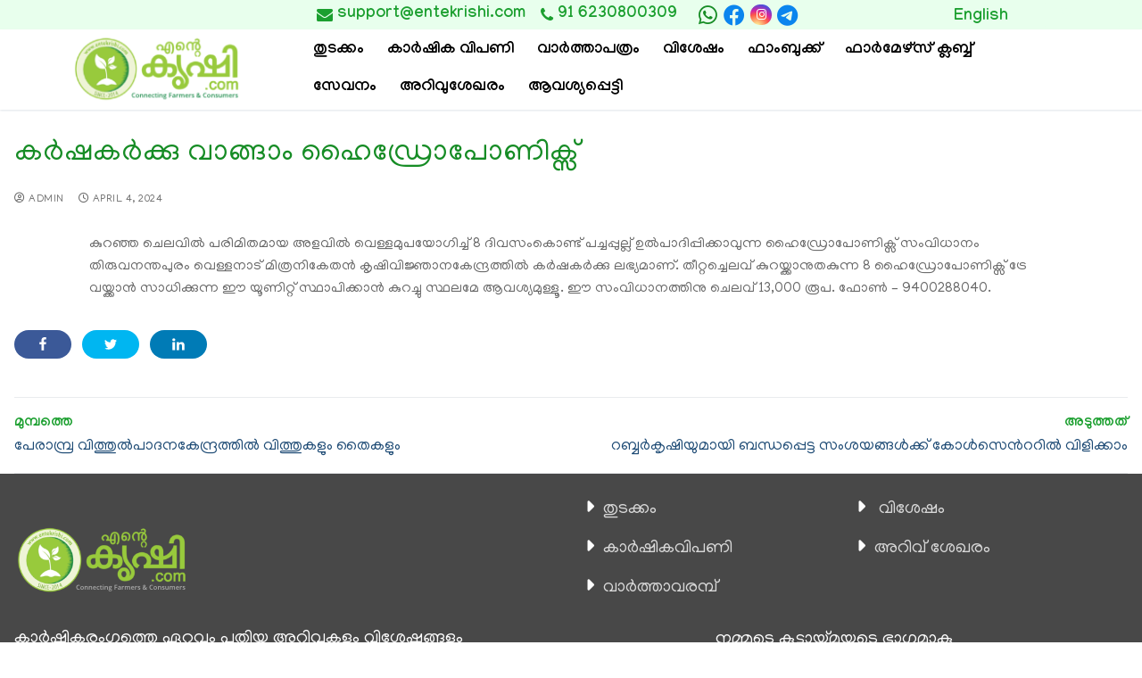

--- FILE ---
content_type: text/html; charset=UTF-8
request_url: https://entekrishi.com/farmers-can-buy-hydroponics-04-24/
body_size: 193054
content:
<!doctype html>
<html dir="ltr" lang="ml-IN"
	prefix="og: https://ogp.me/ns#"  translate="no">
<head>
<meta name="google" content="notranslate" />
	<!-- <meta charset="UTF-8"> -->
	<meta name="entekrishi" content="Entekrishi">
	<meta name="viewport" content="width=device-width, initial-scale=1, maximum-scale=10.0, user-scalable=yes">
	<link rel="profile" href="http://gmpg.org/xfn/11">
	<!-- <title>Entekrishi</title> -->
	<title>കര്‍ഷകര്‍ക്കു വാങ്ങാം ഹൈഡ്രോപോണിക്സ് -</title>

		<!-- All in One SEO 4.3.8 - aioseo.com -->
		<meta name="description" content="കുറഞ്ഞ ചെലവില്‍ പരിമിതമായ അളവില്‍ വെള്ളമുപയോഗിച്ച് 8 ദിവസംകൊണ്ട് പച്ചപ്പുല്ല് ഉല്‍പാദിപ്പിക്കാവുന്ന ഹൈഡ്രോപോണിക്സ് സംവിധാനം തിരുവനന്തപുരം വെള്ളനാട് മിത്രനികേതന്‍ കൃഷിവിജ്ഞാനകേന്ദ്രത്തില്‍ കര്‍ഷകര്‍ക്കു ലഭ്യമാണ്. തീറ്റച്ചെലവ് കുറയ്ക്കാനുതകുന്ന 8 ഹൈഡ്രോപോണിക്സ് ട്രേ വയ്ക്കാന്‍ സാധിക്കുന്ന ഈ യൂണിറ്റ് സ്ഥാപിക്കാന്‍ കുറച്ചു സ്ഥലമേ ആവശ്യമുള്ളൂ. ഈ സംവിധാനത്തിനു ചെലവ് 13,000 രൂപ. ഫോണ്‍ - 9400288040." />
		<meta name="robots" content="max-image-preview:large" />
		<link rel="canonical" href="https://entekrishi.com/farmers-can-buy-hydroponics-04-24/" />
		<meta name="generator" content="All in One SEO (AIOSEO) 4.3.8" />
		<meta property="og:locale" content="ml_IN" />
		<meta property="og:site_name" content="-" />
		<meta property="og:type" content="article" />
		<meta property="og:title" content="കര്‍ഷകര്‍ക്കു വാങ്ങാം ഹൈഡ്രോപോണിക്സ് -" />
		<meta property="og:description" content="കുറഞ്ഞ ചെലവില്‍ പരിമിതമായ അളവില്‍ വെള്ളമുപയോഗിച്ച് 8 ദിവസംകൊണ്ട് പച്ചപ്പുല്ല് ഉല്‍പാദിപ്പിക്കാവുന്ന ഹൈഡ്രോപോണിക്സ് സംവിധാനം തിരുവനന്തപുരം വെള്ളനാട് മിത്രനികേതന്‍ കൃഷിവിജ്ഞാനകേന്ദ്രത്തില്‍ കര്‍ഷകര്‍ക്കു ലഭ്യമാണ്. തീറ്റച്ചെലവ് കുറയ്ക്കാനുതകുന്ന 8 ഹൈഡ്രോപോണിക്സ് ട്രേ വയ്ക്കാന്‍ സാധിക്കുന്ന ഈ യൂണിറ്റ് സ്ഥാപിക്കാന്‍ കുറച്ചു സ്ഥലമേ ആവശ്യമുള്ളൂ. ഈ സംവിധാനത്തിനു ചെലവ് 13,000 രൂപ. ഫോണ്‍ - 9400288040." />
		<meta property="og:url" content="https://entekrishi.com/farmers-can-buy-hydroponics-04-24/" />
		<meta property="og:image" content="https://entekrishi.com/wp-content/uploads/2023/05/krishinewlogo.png" />
		<meta property="og:image:secure_url" content="https://entekrishi.com/wp-content/uploads/2023/05/krishinewlogo.png" />
		<meta property="og:image:width" content="196" />
		<meta property="og:image:height" content="87" />
		<meta property="article:published_time" content="2024-04-04T09:28:11+00:00" />
		<meta property="article:modified_time" content="2024-04-04T09:40:28+00:00" />
		<meta name="twitter:card" content="summary_large_image" />
		<meta name="twitter:title" content="കര്‍ഷകര്‍ക്കു വാങ്ങാം ഹൈഡ്രോപോണിക്സ് -" />
		<meta name="twitter:description" content="കുറഞ്ഞ ചെലവില്‍ പരിമിതമായ അളവില്‍ വെള്ളമുപയോഗിച്ച് 8 ദിവസംകൊണ്ട് പച്ചപ്പുല്ല് ഉല്‍പാദിപ്പിക്കാവുന്ന ഹൈഡ്രോപോണിക്സ് സംവിധാനം തിരുവനന്തപുരം വെള്ളനാട് മിത്രനികേതന്‍ കൃഷിവിജ്ഞാനകേന്ദ്രത്തില്‍ കര്‍ഷകര്‍ക്കു ലഭ്യമാണ്. തീറ്റച്ചെലവ് കുറയ്ക്കാനുതകുന്ന 8 ഹൈഡ്രോപോണിക്സ് ട്രേ വയ്ക്കാന്‍ സാധിക്കുന്ന ഈ യൂണിറ്റ് സ്ഥാപിക്കാന്‍ കുറച്ചു സ്ഥലമേ ആവശ്യമുള്ളൂ. ഈ സംവിധാനത്തിനു ചെലവ് 13,000 രൂപ. ഫോണ്‍ - 9400288040." />
		<meta name="twitter:image" content="https://entekrishi.com/wp-content/uploads/2023/05/krishinewlogo.png" />
		<script type="application/ld+json" class="aioseo-schema">
			{"@context":"https:\/\/schema.org","@graph":[{"@type":"BlogPosting","@id":"https:\/\/entekrishi.com\/farmers-can-buy-hydroponics-04-24\/#blogposting","name":"\u0d15\u0d30\u0d4d\u200d\u0d37\u0d15\u0d30\u0d4d\u200d\u0d15\u0d4d\u0d15\u0d41 \u0d35\u0d3e\u0d19\u0d4d\u0d19\u0d3e\u0d02 \u0d39\u0d48\u0d21\u0d4d\u0d30\u0d4b\u0d2a\u0d4b\u0d23\u0d3f\u0d15\u0d4d\u0d38\u0d4d -","headline":"\u0d15\u0d30\u0d4d\u200d\u0d37\u0d15\u0d30\u0d4d\u200d\u0d15\u0d4d\u0d15\u0d41 \u0d35\u0d3e\u0d19\u0d4d\u0d19\u0d3e\u0d02 \u0d39\u0d48\u0d21\u0d4d\u0d30\u0d4b\u0d2a\u0d4b\u0d23\u0d3f\u0d15\u0d4d\u0d38\u0d4d","author":{"@id":"https:\/\/entekrishi.com\/author\/admin\/#author"},"publisher":{"@id":"https:\/\/entekrishi.com\/#organization"},"image":{"@type":"ImageObject","url":"https:\/\/entekrishi.com\/wp-content\/uploads\/2024\/04\/Hytroponiocs.png","width":450,"height":250},"datePublished":"2024-04-04T09:28:11+00:00","dateModified":"2024-04-04T09:40:28+00:00","inLanguage":"ml-IN","mainEntityOfPage":{"@id":"https:\/\/entekrishi.com\/farmers-can-buy-hydroponics-04-24\/#webpage"},"isPartOf":{"@id":"https:\/\/entekrishi.com\/farmers-can-buy-hydroponics-04-24\/#webpage"},"articleSection":"\u0d09\u0d1f\u0d28\u0d31\u0d3f\u0d2f\u0d3e\u0d28\u0d4d\u200d, agriculture, kerala, \u0d15\u0d30\u0d4d\u200d\u0d37\u0d15\u0d30\u0d4d\u200d, \u0d15\u0d43\u0d37\u0d3f, \u0d15\u0d47\u0d30\u0d33\u0d02, \u0d35\u0d3e\u0d30\u0d4d\u200d\u0d24\u0d4d\u0d24\u0d3e\u0d35\u0d30\u0d2e\u0d4d\u0d2a\u0d4d, \u0d39\u0d48\u0d21\u0d4d\u0d30\u0d4b\u0d2a\u0d4b\u0d23\u0d3f\u0d15\u0d4d\u0d38\u0d4d, \u0d2e\u0d32\u0d2f\u0d3e\u0d33\u0d02"},{"@type":"BreadcrumbList","@id":"https:\/\/entekrishi.com\/farmers-can-buy-hydroponics-04-24\/#breadcrumblist","itemListElement":[{"@type":"ListItem","@id":"https:\/\/entekrishi.com\/#listItem","position":1,"item":{"@type":"WebPage","@id":"https:\/\/entekrishi.com\/","name":"Home","description":"\u0d15\u0d30\u0d4d\u200d\u0d37\u0d15\u0d30\u0d41\u0d02 \u0d09\u0d2a\u0d2d\u0d4b\u0d15\u0d4d\u0d24\u0d3e\u0d15\u0d4d\u0d15\u0d33\u0d41\u0d02 \u0d12\u0d30\u0d41\u0d2e\u0d3f\u0d15\u0d4d\u0d15\u0d41\u0d28\u0d4d\u0d28 \u0d35\u0d3f\u0d36\u0d3e\u0d32\u0d2e\u0d3e\u0d2f \u0d13\u0d23\u0d4d\u200d\u0d32\u0d48\u0d28\u0d4d\u200d \u0d15\u0d3e\u0d7c\u0d37\u0d3f\u0d15\u0d17\u0d4d\u0d30\u0d3e\u0d2e\u0d02 \u0d21\u0d3f\u0d1c\u0d3f\u0d31\u0d4d\u0d31\u0d32\u0d4d\u200d \u0d2b\u0d3e\u0d30\u0d4d\u200d\u0d2e\u0d47\u0d34\u0d4d\u0d38\u0d4d \u0d2b\u0d57\u0d23\u0d4d\u0d1f\u0d47\u0d37\u0d28\u0d4d\u200d \u0d12\u0d30\u0d41\u0d15\u0d4d\u0d15\u0d41\u0d28\u0d4d\u0d28 \u0d15\u0d7c\u0d37\u0d15 \u2013 \u0d09\u0d2a\u0d2d\u0d4b\u0d15\u0d4d\u0d24\u0d43 \u0d38\u0d48\u0d2c\u0d7c \u0d2e\u0d39\u0d3e\u0d38\u0d02\u0d17\u0d2e\u0d02. \u0d0e\u0d32\u0d4d\u0d32\u0d3e\u0d35\u0d3f\u0d27 \u0d15\u0d3e\u0d7c\u0d37\u0d3f\u0d15\u0d09\u0d32\u0d4d\u200d\u0d2a\u0d4d\u0d2a\u0d28\u0d4d\u0d28\u0d19\u0d4d\u0d19\u0d33\u0d41\u0d02 \u0d07\u0d35\u0d3f\u0d1f\u0d46 \u0d35\u0d3f\u0d32\u0d4d\u200d\u0d15\u0d4d\u0d15\u0d3e\u0d02, \u0d35\u0d3e\u0d19\u0d4d\u0d19\u0d3e\u0d02. \u0d15\u0d47\u0d30\u0d33\u0d24\u0d4d\u0d24\u0d3f\u0d32\u0d46 \u0d15\u0d7c\u0d37\u0d15\u0d30\u0d46\u0d2f\u0d41\u0d02 \u0d2a\u0d32\u0d24\u0d30\u0d02 \u0d15\u0d43\u0d37\u0d3f\u0d2d\u0d42\u0d2e\u0d3f\u0d15\u0d33\u0d46\u0d2f\u0d41\u0d02 \u0d2a\u0d30\u0d3f\u0d1a\u0d2f\u0d2a\u0d4d\u0d2a\u0d46\u0d1f\u0d3e\u0d02. \u0d15\u0d43\u0d37\u0d3f\u0d38\u0d02\u0d2c\u0d28\u0d4d\u0d27\u0d2e\u0d3e\u0d2f \u0d35\u0d3f\u0d35\u0d3f\u0d27\u0d24\u0d30\u0d02 \u0d38\u0d47\u0d35\u0d28\u0d19\u0d4d\u0d19\u0d33\u0d4d\u200d, \u0d24\u0d4a\u0d34\u0d3f\u0d32\u0d35\u0d38\u0d30\u0d19\u0d4d\u0d19\u0d33\u0d4d\u200d, \u0d15\u0d3e\u0d30\u0d4d\u200d\u0d37\u0d3f\u0d15\u0d35\u0d3e\u0d30\u0d4d\u200d\u0d24\u0d4d\u0d24\u0d15\u0d33\u0d4d\u200d, \u0d35\u0d3f\u0d36\u0d47\u0d37\u0d19\u0d4d\u0d19\u0d33\u0d4d\u200d, \u0d2a\u0d30\u0d3f\u0d2a\u0d3e\u0d1f\u0d3f\u0d15\u0d33\u0d4d\u200d \u0d0e\u0d28\u0d4d\u0d28\u0d3f\u0d35\u0d2f\u0d4a\u0d15\u0d4d\u0d15\u0d46 \u0d07\u0d24\u0d3f\u0d32\u0d42\u0d1f\u0d46 \u0d05\u0d31\u0d3f\u0d2f\u0d3e\u0d02. \u0d35\u0d40\u0d1f\u0d4d\u0d1f\u0d41\u0d2e\u0d41\u0d31\u0d4d\u0d31\u0d24\u0d4d\u0d24\u0d46 \u0d15\u0d43\u0d37\u0d3f \u0d2e\u0d41\u0d24\u0d32\u0d4d\u200d \u0d15\u0d3e\u0d7c\u0d37\u0d3f\u0d15\u0d2e\u0d47\u0d16\u0d32\u0d2f\u0d3f\u0d32\u0d4d\u200d \u0d32\u0d4b\u0d15\u0d24\u0d4d\u0d24\u0d3f\u0d32\u0d46 \u0d0f\u0d31\u0d4d\u0d31\u0d35\u0d41\u0d02 \u0d28\u0d35\u0d40\u0d28\u0d2e\u0d3e\u0d2f \u0d38\u0d19\u0d4d\u0d15\u0d47\u0d24\u0d3f\u0d15\u0d2e\u0d41\u0d28\u0d4d\u0d28\u0d47\u0d31\u0d4d\u0d31\u0d19\u0d4d\u0d19\u0d33\u0d4d\u200d \u0d35\u0d30\u0d46 \u0d2e\u0d28\u0d38\u0d4d\u0d38\u0d3f\u0d32\u0d3e\u0d15\u0d4d\u0d15\u0d3e\u0d02. \u0d1a\u0d41\u0d30\u0d41\u0d15\u0d4d\u0d15\u0d24\u0d4d\u0d24\u0d3f\u0d32\u0d4d\u200d \u0d15\u0d43\u0d37\u0d3f\u0d2f\u0d41\u0d2e\u0d3e\u0d2f\u0d3f \u0d2c\u0d28\u0d4d\u0d27\u0d2a\u0d4d\u0d2a\u0d46\u0d1f\u0d4d\u0d1f \u0d0e\u0d28\u0d4d\u0d24\u0d41\u0d02 \u0d15\u0d23\u0d4d\u0d1f\u0d46\u0d24\u0d4d\u0d24\u0d3e\u0d28\u0d4d\u200d \u0d15\u0d34\u0d3f\u0d2f\u0d41\u0d28\u0d4d\u0d28 \u0d15\u0d3e\u0d30\u0d4d\u200d\u0d37\u0d3f\u0d15\u0d2e\u0d39\u0d3e\u0d2e\u0d47\u0d33 \u0d06\u0d23\u0d3f\u0d24\u0d4d. \u0d15\u0d43\u0d37\u0d3f\u0d2f\u0d46 \u0d38\u0d4d\u0d28\u0d47\u0d39\u0d3f\u0d15\u0d4d\u0d15\u0d41\u0d28\u0d4d\u0d28\u0d35\u0d30\u0d4d\u200d","url":"https:\/\/entekrishi.com\/"},"nextItem":"https:\/\/entekrishi.com\/farmers-can-buy-hydroponics-04-24\/#listItem"},{"@type":"ListItem","@id":"https:\/\/entekrishi.com\/farmers-can-buy-hydroponics-04-24\/#listItem","position":2,"item":{"@type":"WebPage","@id":"https:\/\/entekrishi.com\/farmers-can-buy-hydroponics-04-24\/","name":"\u0d15\u0d30\u0d4d\u200d\u0d37\u0d15\u0d30\u0d4d\u200d\u0d15\u0d4d\u0d15\u0d41 \u0d35\u0d3e\u0d19\u0d4d\u0d19\u0d3e\u0d02 \u0d39\u0d48\u0d21\u0d4d\u0d30\u0d4b\u0d2a\u0d4b\u0d23\u0d3f\u0d15\u0d4d\u0d38\u0d4d","description":"\u0d15\u0d41\u0d31\u0d1e\u0d4d\u0d1e \u0d1a\u0d46\u0d32\u0d35\u0d3f\u0d32\u0d4d\u200d \u0d2a\u0d30\u0d3f\u0d2e\u0d3f\u0d24\u0d2e\u0d3e\u0d2f \u0d05\u0d33\u0d35\u0d3f\u0d32\u0d4d\u200d \u0d35\u0d46\u0d33\u0d4d\u0d33\u0d2e\u0d41\u0d2a\u0d2f\u0d4b\u0d17\u0d3f\u0d1a\u0d4d\u0d1a\u0d4d 8 \u0d26\u0d3f\u0d35\u0d38\u0d02\u0d15\u0d4a\u0d23\u0d4d\u0d1f\u0d4d \u0d2a\u0d1a\u0d4d\u0d1a\u0d2a\u0d4d\u0d2a\u0d41\u0d32\u0d4d\u0d32\u0d4d \u0d09\u0d32\u0d4d\u200d\u0d2a\u0d3e\u0d26\u0d3f\u0d2a\u0d4d\u0d2a\u0d3f\u0d15\u0d4d\u0d15\u0d3e\u0d35\u0d41\u0d28\u0d4d\u0d28 \u0d39\u0d48\u0d21\u0d4d\u0d30\u0d4b\u0d2a\u0d4b\u0d23\u0d3f\u0d15\u0d4d\u0d38\u0d4d \u0d38\u0d02\u0d35\u0d3f\u0d27\u0d3e\u0d28\u0d02 \u0d24\u0d3f\u0d30\u0d41\u0d35\u0d28\u0d28\u0d4d\u0d24\u0d2a\u0d41\u0d30\u0d02 \u0d35\u0d46\u0d33\u0d4d\u0d33\u0d28\u0d3e\u0d1f\u0d4d \u0d2e\u0d3f\u0d24\u0d4d\u0d30\u0d28\u0d3f\u0d15\u0d47\u0d24\u0d28\u0d4d\u200d \u0d15\u0d43\u0d37\u0d3f\u0d35\u0d3f\u0d1c\u0d4d\u0d1e\u0d3e\u0d28\u0d15\u0d47\u0d28\u0d4d\u0d26\u0d4d\u0d30\u0d24\u0d4d\u0d24\u0d3f\u0d32\u0d4d\u200d \u0d15\u0d30\u0d4d\u200d\u0d37\u0d15\u0d30\u0d4d\u200d\u0d15\u0d4d\u0d15\u0d41 \u0d32\u0d2d\u0d4d\u0d2f\u0d2e\u0d3e\u0d23\u0d4d. \u0d24\u0d40\u0d31\u0d4d\u0d31\u0d1a\u0d4d\u0d1a\u0d46\u0d32\u0d35\u0d4d \u0d15\u0d41\u0d31\u0d2f\u0d4d\u0d15\u0d4d\u0d15\u0d3e\u0d28\u0d41\u0d24\u0d15\u0d41\u0d28\u0d4d\u0d28 8 \u0d39\u0d48\u0d21\u0d4d\u0d30\u0d4b\u0d2a\u0d4b\u0d23\u0d3f\u0d15\u0d4d\u0d38\u0d4d \u0d1f\u0d4d\u0d30\u0d47 \u0d35\u0d2f\u0d4d\u0d15\u0d4d\u0d15\u0d3e\u0d28\u0d4d\u200d \u0d38\u0d3e\u0d27\u0d3f\u0d15\u0d4d\u0d15\u0d41\u0d28\u0d4d\u0d28 \u0d08 \u0d2f\u0d42\u0d23\u0d3f\u0d31\u0d4d\u0d31\u0d4d \u0d38\u0d4d\u0d25\u0d3e\u0d2a\u0d3f\u0d15\u0d4d\u0d15\u0d3e\u0d28\u0d4d\u200d \u0d15\u0d41\u0d31\u0d1a\u0d4d\u0d1a\u0d41 \u0d38\u0d4d\u0d25\u0d32\u0d2e\u0d47 \u0d06\u0d35\u0d36\u0d4d\u0d2f\u0d2e\u0d41\u0d33\u0d4d\u0d33\u0d42. \u0d08 \u0d38\u0d02\u0d35\u0d3f\u0d27\u0d3e\u0d28\u0d24\u0d4d\u0d24\u0d3f\u0d28\u0d41 \u0d1a\u0d46\u0d32\u0d35\u0d4d 13,000 \u0d30\u0d42\u0d2a. \u0d2b\u0d4b\u0d23\u0d4d\u200d - 9400288040.","url":"https:\/\/entekrishi.com\/farmers-can-buy-hydroponics-04-24\/"},"previousItem":"https:\/\/entekrishi.com\/#listItem"}]},{"@type":"Organization","@id":"https:\/\/entekrishi.com\/#organization","url":"https:\/\/entekrishi.com\/","logo":{"@type":"ImageObject","url":"https:\/\/entekrishi.com\/wp-content\/uploads\/2023\/05\/krishinewlogo.png","@id":"https:\/\/entekrishi.com\/#organizationLogo","width":196,"height":87},"image":{"@id":"https:\/\/entekrishi.com\/#organizationLogo"}},{"@type":"Person","@id":"https:\/\/entekrishi.com\/author\/admin\/#author","url":"https:\/\/entekrishi.com\/author\/admin\/","name":"admin","image":{"@type":"ImageObject","@id":"https:\/\/entekrishi.com\/farmers-can-buy-hydroponics-04-24\/#authorImage","url":"https:\/\/secure.gravatar.com\/avatar\/5684c645e16c9d8b48066e0130bec0e6?s=96&d=mm&r=g","width":96,"height":96,"caption":"admin"}},{"@type":"WebPage","@id":"https:\/\/entekrishi.com\/farmers-can-buy-hydroponics-04-24\/#webpage","url":"https:\/\/entekrishi.com\/farmers-can-buy-hydroponics-04-24\/","name":"\u0d15\u0d30\u0d4d\u200d\u0d37\u0d15\u0d30\u0d4d\u200d\u0d15\u0d4d\u0d15\u0d41 \u0d35\u0d3e\u0d19\u0d4d\u0d19\u0d3e\u0d02 \u0d39\u0d48\u0d21\u0d4d\u0d30\u0d4b\u0d2a\u0d4b\u0d23\u0d3f\u0d15\u0d4d\u0d38\u0d4d -","description":"\u0d15\u0d41\u0d31\u0d1e\u0d4d\u0d1e \u0d1a\u0d46\u0d32\u0d35\u0d3f\u0d32\u0d4d\u200d \u0d2a\u0d30\u0d3f\u0d2e\u0d3f\u0d24\u0d2e\u0d3e\u0d2f \u0d05\u0d33\u0d35\u0d3f\u0d32\u0d4d\u200d \u0d35\u0d46\u0d33\u0d4d\u0d33\u0d2e\u0d41\u0d2a\u0d2f\u0d4b\u0d17\u0d3f\u0d1a\u0d4d\u0d1a\u0d4d 8 \u0d26\u0d3f\u0d35\u0d38\u0d02\u0d15\u0d4a\u0d23\u0d4d\u0d1f\u0d4d \u0d2a\u0d1a\u0d4d\u0d1a\u0d2a\u0d4d\u0d2a\u0d41\u0d32\u0d4d\u0d32\u0d4d \u0d09\u0d32\u0d4d\u200d\u0d2a\u0d3e\u0d26\u0d3f\u0d2a\u0d4d\u0d2a\u0d3f\u0d15\u0d4d\u0d15\u0d3e\u0d35\u0d41\u0d28\u0d4d\u0d28 \u0d39\u0d48\u0d21\u0d4d\u0d30\u0d4b\u0d2a\u0d4b\u0d23\u0d3f\u0d15\u0d4d\u0d38\u0d4d \u0d38\u0d02\u0d35\u0d3f\u0d27\u0d3e\u0d28\u0d02 \u0d24\u0d3f\u0d30\u0d41\u0d35\u0d28\u0d28\u0d4d\u0d24\u0d2a\u0d41\u0d30\u0d02 \u0d35\u0d46\u0d33\u0d4d\u0d33\u0d28\u0d3e\u0d1f\u0d4d \u0d2e\u0d3f\u0d24\u0d4d\u0d30\u0d28\u0d3f\u0d15\u0d47\u0d24\u0d28\u0d4d\u200d \u0d15\u0d43\u0d37\u0d3f\u0d35\u0d3f\u0d1c\u0d4d\u0d1e\u0d3e\u0d28\u0d15\u0d47\u0d28\u0d4d\u0d26\u0d4d\u0d30\u0d24\u0d4d\u0d24\u0d3f\u0d32\u0d4d\u200d \u0d15\u0d30\u0d4d\u200d\u0d37\u0d15\u0d30\u0d4d\u200d\u0d15\u0d4d\u0d15\u0d41 \u0d32\u0d2d\u0d4d\u0d2f\u0d2e\u0d3e\u0d23\u0d4d. \u0d24\u0d40\u0d31\u0d4d\u0d31\u0d1a\u0d4d\u0d1a\u0d46\u0d32\u0d35\u0d4d \u0d15\u0d41\u0d31\u0d2f\u0d4d\u0d15\u0d4d\u0d15\u0d3e\u0d28\u0d41\u0d24\u0d15\u0d41\u0d28\u0d4d\u0d28 8 \u0d39\u0d48\u0d21\u0d4d\u0d30\u0d4b\u0d2a\u0d4b\u0d23\u0d3f\u0d15\u0d4d\u0d38\u0d4d \u0d1f\u0d4d\u0d30\u0d47 \u0d35\u0d2f\u0d4d\u0d15\u0d4d\u0d15\u0d3e\u0d28\u0d4d\u200d \u0d38\u0d3e\u0d27\u0d3f\u0d15\u0d4d\u0d15\u0d41\u0d28\u0d4d\u0d28 \u0d08 \u0d2f\u0d42\u0d23\u0d3f\u0d31\u0d4d\u0d31\u0d4d \u0d38\u0d4d\u0d25\u0d3e\u0d2a\u0d3f\u0d15\u0d4d\u0d15\u0d3e\u0d28\u0d4d\u200d \u0d15\u0d41\u0d31\u0d1a\u0d4d\u0d1a\u0d41 \u0d38\u0d4d\u0d25\u0d32\u0d2e\u0d47 \u0d06\u0d35\u0d36\u0d4d\u0d2f\u0d2e\u0d41\u0d33\u0d4d\u0d33\u0d42. \u0d08 \u0d38\u0d02\u0d35\u0d3f\u0d27\u0d3e\u0d28\u0d24\u0d4d\u0d24\u0d3f\u0d28\u0d41 \u0d1a\u0d46\u0d32\u0d35\u0d4d 13,000 \u0d30\u0d42\u0d2a. \u0d2b\u0d4b\u0d23\u0d4d\u200d - 9400288040.","inLanguage":"ml-IN","isPartOf":{"@id":"https:\/\/entekrishi.com\/#website"},"breadcrumb":{"@id":"https:\/\/entekrishi.com\/farmers-can-buy-hydroponics-04-24\/#breadcrumblist"},"author":{"@id":"https:\/\/entekrishi.com\/author\/admin\/#author"},"creator":{"@id":"https:\/\/entekrishi.com\/author\/admin\/#author"},"image":{"@type":"ImageObject","url":"https:\/\/entekrishi.com\/wp-content\/uploads\/2024\/04\/Hytroponiocs.png","@id":"https:\/\/entekrishi.com\/#mainImage","width":450,"height":250},"primaryImageOfPage":{"@id":"https:\/\/entekrishi.com\/farmers-can-buy-hydroponics-04-24\/#mainImage"},"datePublished":"2024-04-04T09:28:11+00:00","dateModified":"2024-04-04T09:40:28+00:00"},{"@type":"WebSite","@id":"https:\/\/entekrishi.com\/#website","url":"https:\/\/entekrishi.com\/","inLanguage":"ml-IN","publisher":{"@id":"https:\/\/entekrishi.com\/#organization"}}]}
		</script>
		<!-- All in One SEO -->

<link rel='dns-prefetch' href='//use.fontawesome.com' />
<link rel='dns-prefetch' href='//fonts.googleapis.com' />
<link rel="alternate" type="application/rss+xml" title=" &raquo; Feed" href="https://entekrishi.com/feed/" />
<link rel="alternate" type="application/rss+xml" title=" &raquo; Comments Feed" href="https://entekrishi.com/comments/feed/" />
		<!-- This site uses the Google Analytics by MonsterInsights plugin v8.15 - Using Analytics tracking - https://www.monsterinsights.com/ -->
							<script src="//www.googletagmanager.com/gtag/js?id=G-FCEZEMQ0NX"  data-cfasync="false" data-wpfc-render="false" type="text/javascript" async></script>
			<script data-cfasync="false" data-wpfc-render="false" type="text/javascript">
				var mi_version = '8.15';
				var mi_track_user = true;
				var mi_no_track_reason = '';
				
								var disableStrs = [
										'ga-disable-G-FCEZEMQ0NX',
														];

				/* Function to detect opted out users */
				function __gtagTrackerIsOptedOut() {
					for (var index = 0; index < disableStrs.length; index++) {
						if (document.cookie.indexOf(disableStrs[index] + '=true') > -1) {
							return true;
						}
					}

					return false;
				}

				/* Disable tracking if the opt-out cookie exists. */
				if (__gtagTrackerIsOptedOut()) {
					for (var index = 0; index < disableStrs.length; index++) {
						window[disableStrs[index]] = true;
					}
				}

				/* Opt-out function */
				function __gtagTrackerOptout() {
					for (var index = 0; index < disableStrs.length; index++) {
						document.cookie = disableStrs[index] + '=true; expires=Thu, 31 Dec 2099 23:59:59 UTC; path=/';
						window[disableStrs[index]] = true;
					}
				}

				if ('undefined' === typeof gaOptout) {
					function gaOptout() {
						__gtagTrackerOptout();
					}
				}
								window.dataLayer = window.dataLayer || [];

				window.MonsterInsightsDualTracker = {
					helpers: {},
					trackers: {},
				};
				if (mi_track_user) {
					function __gtagDataLayer() {
						dataLayer.push(arguments);
					}

					function __gtagTracker(type, name, parameters) {
						if (!parameters) {
							parameters = {};
						}

						if (parameters.send_to) {
							__gtagDataLayer.apply(null, arguments);
							return;
						}

						if (type === 'event') {
														parameters.send_to = monsterinsights_frontend.v4_id;
							var hookName = name;
							if (typeof parameters['event_category'] !== 'undefined') {
								hookName = parameters['event_category'] + ':' + name;
							}

							if (typeof MonsterInsightsDualTracker.trackers[hookName] !== 'undefined') {
								MonsterInsightsDualTracker.trackers[hookName](parameters);
							} else {
								__gtagDataLayer('event', name, parameters);
							}
							
													} else {
							__gtagDataLayer.apply(null, arguments);
						}
					}

					__gtagTracker('js', new Date());
					__gtagTracker('set', {
						'developer_id.dZGIzZG': true,
											});
										__gtagTracker('config', 'G-FCEZEMQ0NX', {"forceSSL":"true","link_attribution":"true"} );
															window.gtag = __gtagTracker;										(function () {
						/* https://developers.google.com/analytics/devguides/collection/analyticsjs/ */
						/* ga and __gaTracker compatibility shim. */
						var noopfn = function () {
							return null;
						};
						var newtracker = function () {
							return new Tracker();
						};
						var Tracker = function () {
							return null;
						};
						var p = Tracker.prototype;
						p.get = noopfn;
						p.set = noopfn;
						p.send = function () {
							var args = Array.prototype.slice.call(arguments);
							args.unshift('send');
							__gaTracker.apply(null, args);
						};
						var __gaTracker = function () {
							var len = arguments.length;
							if (len === 0) {
								return;
							}
							var f = arguments[len - 1];
							if (typeof f !== 'object' || f === null || typeof f.hitCallback !== 'function') {
								if ('send' === arguments[0]) {
									var hitConverted, hitObject = false, action;
									if ('event' === arguments[1]) {
										if ('undefined' !== typeof arguments[3]) {
											hitObject = {
												'eventAction': arguments[3],
												'eventCategory': arguments[2],
												'eventLabel': arguments[4],
												'value': arguments[5] ? arguments[5] : 1,
											}
										}
									}
									if ('pageview' === arguments[1]) {
										if ('undefined' !== typeof arguments[2]) {
											hitObject = {
												'eventAction': 'page_view',
												'page_path': arguments[2],
											}
										}
									}
									if (typeof arguments[2] === 'object') {
										hitObject = arguments[2];
									}
									if (typeof arguments[5] === 'object') {
										Object.assign(hitObject, arguments[5]);
									}
									if ('undefined' !== typeof arguments[1].hitType) {
										hitObject = arguments[1];
										if ('pageview' === hitObject.hitType) {
											hitObject.eventAction = 'page_view';
										}
									}
									if (hitObject) {
										action = 'timing' === arguments[1].hitType ? 'timing_complete' : hitObject.eventAction;
										hitConverted = mapArgs(hitObject);
										__gtagTracker('event', action, hitConverted);
									}
								}
								return;
							}

							function mapArgs(args) {
								var arg, hit = {};
								var gaMap = {
									'eventCategory': 'event_category',
									'eventAction': 'event_action',
									'eventLabel': 'event_label',
									'eventValue': 'event_value',
									'nonInteraction': 'non_interaction',
									'timingCategory': 'event_category',
									'timingVar': 'name',
									'timingValue': 'value',
									'timingLabel': 'event_label',
									'page': 'page_path',
									'location': 'page_location',
									'title': 'page_title',
								};
								for (arg in args) {
																		if (!(!args.hasOwnProperty(arg) || !gaMap.hasOwnProperty(arg))) {
										hit[gaMap[arg]] = args[arg];
									} else {
										hit[arg] = args[arg];
									}
								}
								return hit;
							}

							try {
								f.hitCallback();
							} catch (ex) {
							}
						};
						__gaTracker.create = newtracker;
						__gaTracker.getByName = newtracker;
						__gaTracker.getAll = function () {
							return [];
						};
						__gaTracker.remove = noopfn;
						__gaTracker.loaded = true;
						window['__gaTracker'] = __gaTracker;
					})();
									} else {
										console.log("");
					(function () {
						function __gtagTracker() {
							return null;
						}

						window['__gtagTracker'] = __gtagTracker;
						window['gtag'] = __gtagTracker;
					})();
									}
			</script>
				<!-- / Google Analytics by MonsterInsights -->
		<script type="text/javascript">
window._wpemojiSettings = {"baseUrl":"https:\/\/s.w.org\/images\/core\/emoji\/14.0.0\/72x72\/","ext":".png","svgUrl":"https:\/\/s.w.org\/images\/core\/emoji\/14.0.0\/svg\/","svgExt":".svg","source":{"concatemoji":"https:\/\/entekrishi.com\/wp-includes\/js\/wp-emoji-release.min.js?ver=6.2"}};
/*! This file is auto-generated */
!function(e,a,t){var n,r,o,i=a.createElement("canvas"),p=i.getContext&&i.getContext("2d");function s(e,t){p.clearRect(0,0,i.width,i.height),p.fillText(e,0,0);e=i.toDataURL();return p.clearRect(0,0,i.width,i.height),p.fillText(t,0,0),e===i.toDataURL()}function c(e){var t=a.createElement("script");t.src=e,t.defer=t.type="text/javascript",a.getElementsByTagName("head")[0].appendChild(t)}for(o=Array("flag","emoji"),t.supports={everything:!0,everythingExceptFlag:!0},r=0;r<o.length;r++)t.supports[o[r]]=function(e){if(p&&p.fillText)switch(p.textBaseline="top",p.font="600 32px Arial",e){case"flag":return s("\ud83c\udff3\ufe0f\u200d\u26a7\ufe0f","\ud83c\udff3\ufe0f\u200b\u26a7\ufe0f")?!1:!s("\ud83c\uddfa\ud83c\uddf3","\ud83c\uddfa\u200b\ud83c\uddf3")&&!s("\ud83c\udff4\udb40\udc67\udb40\udc62\udb40\udc65\udb40\udc6e\udb40\udc67\udb40\udc7f","\ud83c\udff4\u200b\udb40\udc67\u200b\udb40\udc62\u200b\udb40\udc65\u200b\udb40\udc6e\u200b\udb40\udc67\u200b\udb40\udc7f");case"emoji":return!s("\ud83e\udef1\ud83c\udffb\u200d\ud83e\udef2\ud83c\udfff","\ud83e\udef1\ud83c\udffb\u200b\ud83e\udef2\ud83c\udfff")}return!1}(o[r]),t.supports.everything=t.supports.everything&&t.supports[o[r]],"flag"!==o[r]&&(t.supports.everythingExceptFlag=t.supports.everythingExceptFlag&&t.supports[o[r]]);t.supports.everythingExceptFlag=t.supports.everythingExceptFlag&&!t.supports.flag,t.DOMReady=!1,t.readyCallback=function(){t.DOMReady=!0},t.supports.everything||(n=function(){t.readyCallback()},a.addEventListener?(a.addEventListener("DOMContentLoaded",n,!1),e.addEventListener("load",n,!1)):(e.attachEvent("onload",n),a.attachEvent("onreadystatechange",function(){"complete"===a.readyState&&t.readyCallback()})),(e=t.source||{}).concatemoji?c(e.concatemoji):e.wpemoji&&e.twemoji&&(c(e.twemoji),c(e.wpemoji)))}(window,document,window._wpemojiSettings);
</script>
<style type="text/css">
img.wp-smiley,
img.emoji {
	display: inline !important;
	border: none !important;
	box-shadow: none !important;
	height: 1em !important;
	width: 1em !important;
	margin: 0 0.07em !important;
	vertical-align: -0.1em !important;
	background: none !important;
	padding: 0 !important;
}
</style>
	<link rel='stylesheet' id='wp-event-manager-frontend-css' href='https://entekrishi.com/wp-content/plugins/wp-event-manager/assets/css/frontend.min.css?ver=6.2' type='text/css' media='all' />
<link rel='stylesheet' id='wp-event-manager-jquery-ui-daterangepicker-css' href='https://entekrishi.com/wp-content/plugins/wp-event-manager/assets/js/jquery-ui-daterangepicker/jquery.comiseo.daterangepicker.css?ver=6.2' type='text/css' media='all' />
<link rel='stylesheet' id='wp-event-manager-jquery-ui-daterangepicker-style-css' href='https://entekrishi.com/wp-content/plugins/wp-event-manager/assets/js/jquery-ui-daterangepicker/styles.css?ver=6.2' type='text/css' media='all' />
<link rel='stylesheet' id='wp-event-manager-jquery-ui-css-css' href='https://entekrishi.com/wp-content/plugins/wp-event-manager/assets/js/jquery-ui/jquery-ui.css?ver=6.2' type='text/css' media='all' />
<link rel='stylesheet' id='wp-event-manager-grid-style-css' href='https://entekrishi.com/wp-content/plugins/wp-event-manager/assets/css/wpem-grid.min.css?ver=6.2' type='text/css' media='all' />
<link rel='stylesheet' id='wp-event-manager-font-style-css' href='https://entekrishi.com/wp-content/plugins/wp-event-manager/assets/fonts/style.css?ver=6.2' type='text/css' media='all' />
<link rel='stylesheet' id='sina-morphing-anim-css' href='https://entekrishi.com/wp-content/plugins/sina-extension-for-elementor/assets/css/sina-morphing.min.css?ver=3.4.3' type='text/css' media='all' />
<link rel='stylesheet' id='anwp-pg-styles-css' href='https://entekrishi.com/wp-content/plugins/anwp-post-grid-for-elementor/public/css/styles.min.css?ver=1.0.0' type='text/css' media='all' />
<link rel='stylesheet' id='shared-counts-css' href='https://entekrishi.com/wp-content/plugins/shared-counts/assets/css/shared-counts.min.css?ver=1.4.1' type='text/css' media='all' />
<link rel='stylesheet' id='wp-block-library-css' href='https://entekrishi.com/wp-includes/css/dist/block-library/style.min.css?ver=6.2' type='text/css' media='all' />
<link rel='stylesheet' id='wc-blocks-vendors-style-css' href='https://entekrishi.com/wp-content/plugins/woocommerce/packages/woocommerce-blocks/build/wc-blocks-vendors-style.css?ver=9.1.5' type='text/css' media='all' />
<link rel='stylesheet' id='wc-blocks-style-css' href='https://entekrishi.com/wp-content/plugins/woocommerce/packages/woocommerce-blocks/build/wc-blocks-style.css?ver=9.1.5' type='text/css' media='all' />
<link rel='stylesheet' id='helpie-faq-bundle-styles-css' href='https://entekrishi.com/wp-content/plugins/helpie-faq/assets/bundles/main.app.css?ver=1.9.2' type='text/css' media='all' />
<link rel='stylesheet' id='classic-theme-styles-css' href='https://entekrishi.com/wp-includes/css/classic-themes.min.css?ver=6.2' type='text/css' media='all' />
<style id='global-styles-inline-css' type='text/css'>
body{--wp--preset--color--black: #000000;--wp--preset--color--cyan-bluish-gray: #abb8c3;--wp--preset--color--white: #ffffff;--wp--preset--color--pale-pink: #f78da7;--wp--preset--color--vivid-red: #cf2e2e;--wp--preset--color--luminous-vivid-orange: #ff6900;--wp--preset--color--luminous-vivid-amber: #fcb900;--wp--preset--color--light-green-cyan: #7bdcb5;--wp--preset--color--vivid-green-cyan: #00d084;--wp--preset--color--pale-cyan-blue: #8ed1fc;--wp--preset--color--vivid-cyan-blue: #0693e3;--wp--preset--color--vivid-purple: #9b51e0;--wp--preset--gradient--vivid-cyan-blue-to-vivid-purple: linear-gradient(135deg,rgba(6,147,227,1) 0%,rgb(155,81,224) 100%);--wp--preset--gradient--light-green-cyan-to-vivid-green-cyan: linear-gradient(135deg,rgb(122,220,180) 0%,rgb(0,208,130) 100%);--wp--preset--gradient--luminous-vivid-amber-to-luminous-vivid-orange: linear-gradient(135deg,rgba(252,185,0,1) 0%,rgba(255,105,0,1) 100%);--wp--preset--gradient--luminous-vivid-orange-to-vivid-red: linear-gradient(135deg,rgba(255,105,0,1) 0%,rgb(207,46,46) 100%);--wp--preset--gradient--very-light-gray-to-cyan-bluish-gray: linear-gradient(135deg,rgb(238,238,238) 0%,rgb(169,184,195) 100%);--wp--preset--gradient--cool-to-warm-spectrum: linear-gradient(135deg,rgb(74,234,220) 0%,rgb(151,120,209) 20%,rgb(207,42,186) 40%,rgb(238,44,130) 60%,rgb(251,105,98) 80%,rgb(254,248,76) 100%);--wp--preset--gradient--blush-light-purple: linear-gradient(135deg,rgb(255,206,236) 0%,rgb(152,150,240) 100%);--wp--preset--gradient--blush-bordeaux: linear-gradient(135deg,rgb(254,205,165) 0%,rgb(254,45,45) 50%,rgb(107,0,62) 100%);--wp--preset--gradient--luminous-dusk: linear-gradient(135deg,rgb(255,203,112) 0%,rgb(199,81,192) 50%,rgb(65,88,208) 100%);--wp--preset--gradient--pale-ocean: linear-gradient(135deg,rgb(255,245,203) 0%,rgb(182,227,212) 50%,rgb(51,167,181) 100%);--wp--preset--gradient--electric-grass: linear-gradient(135deg,rgb(202,248,128) 0%,rgb(113,206,126) 100%);--wp--preset--gradient--midnight: linear-gradient(135deg,rgb(2,3,129) 0%,rgb(40,116,252) 100%);--wp--preset--duotone--dark-grayscale: url('#wp-duotone-dark-grayscale');--wp--preset--duotone--grayscale: url('#wp-duotone-grayscale');--wp--preset--duotone--purple-yellow: url('#wp-duotone-purple-yellow');--wp--preset--duotone--blue-red: url('#wp-duotone-blue-red');--wp--preset--duotone--midnight: url('#wp-duotone-midnight');--wp--preset--duotone--magenta-yellow: url('#wp-duotone-magenta-yellow');--wp--preset--duotone--purple-green: url('#wp-duotone-purple-green');--wp--preset--duotone--blue-orange: url('#wp-duotone-blue-orange');--wp--preset--font-size--small: 13px;--wp--preset--font-size--medium: 20px;--wp--preset--font-size--large: 36px;--wp--preset--font-size--x-large: 42px;--wp--preset--spacing--20: 0.44rem;--wp--preset--spacing--30: 0.67rem;--wp--preset--spacing--40: 1rem;--wp--preset--spacing--50: 1.5rem;--wp--preset--spacing--60: 2.25rem;--wp--preset--spacing--70: 3.38rem;--wp--preset--spacing--80: 5.06rem;--wp--preset--shadow--natural: 6px 6px 9px rgba(0, 0, 0, 0.2);--wp--preset--shadow--deep: 12px 12px 50px rgba(0, 0, 0, 0.4);--wp--preset--shadow--sharp: 6px 6px 0px rgba(0, 0, 0, 0.2);--wp--preset--shadow--outlined: 6px 6px 0px -3px rgba(255, 255, 255, 1), 6px 6px rgba(0, 0, 0, 1);--wp--preset--shadow--crisp: 6px 6px 0px rgba(0, 0, 0, 1);}:where(.is-layout-flex){gap: 0.5em;}body .is-layout-flow > .alignleft{float: left;margin-inline-start: 0;margin-inline-end: 2em;}body .is-layout-flow > .alignright{float: right;margin-inline-start: 2em;margin-inline-end: 0;}body .is-layout-flow > .aligncenter{margin-left: auto !important;margin-right: auto !important;}body .is-layout-constrained > .alignleft{float: left;margin-inline-start: 0;margin-inline-end: 2em;}body .is-layout-constrained > .alignright{float: right;margin-inline-start: 2em;margin-inline-end: 0;}body .is-layout-constrained > .aligncenter{margin-left: auto !important;margin-right: auto !important;}body .is-layout-constrained > :where(:not(.alignleft):not(.alignright):not(.alignfull)){max-width: var(--wp--style--global--content-size);margin-left: auto !important;margin-right: auto !important;}body .is-layout-constrained > .alignwide{max-width: var(--wp--style--global--wide-size);}body .is-layout-flex{display: flex;}body .is-layout-flex{flex-wrap: wrap;align-items: center;}body .is-layout-flex > *{margin: 0;}:where(.wp-block-columns.is-layout-flex){gap: 2em;}.has-black-color{color: var(--wp--preset--color--black) !important;}.has-cyan-bluish-gray-color{color: var(--wp--preset--color--cyan-bluish-gray) !important;}.has-white-color{color: var(--wp--preset--color--white) !important;}.has-pale-pink-color{color: var(--wp--preset--color--pale-pink) !important;}.has-vivid-red-color{color: var(--wp--preset--color--vivid-red) !important;}.has-luminous-vivid-orange-color{color: var(--wp--preset--color--luminous-vivid-orange) !important;}.has-luminous-vivid-amber-color{color: var(--wp--preset--color--luminous-vivid-amber) !important;}.has-light-green-cyan-color{color: var(--wp--preset--color--light-green-cyan) !important;}.has-vivid-green-cyan-color{color: var(--wp--preset--color--vivid-green-cyan) !important;}.has-pale-cyan-blue-color{color: var(--wp--preset--color--pale-cyan-blue) !important;}.has-vivid-cyan-blue-color{color: var(--wp--preset--color--vivid-cyan-blue) !important;}.has-vivid-purple-color{color: var(--wp--preset--color--vivid-purple) !important;}.has-black-background-color{background-color: var(--wp--preset--color--black) !important;}.has-cyan-bluish-gray-background-color{background-color: var(--wp--preset--color--cyan-bluish-gray) !important;}.has-white-background-color{background-color: var(--wp--preset--color--white) !important;}.has-pale-pink-background-color{background-color: var(--wp--preset--color--pale-pink) !important;}.has-vivid-red-background-color{background-color: var(--wp--preset--color--vivid-red) !important;}.has-luminous-vivid-orange-background-color{background-color: var(--wp--preset--color--luminous-vivid-orange) !important;}.has-luminous-vivid-amber-background-color{background-color: var(--wp--preset--color--luminous-vivid-amber) !important;}.has-light-green-cyan-background-color{background-color: var(--wp--preset--color--light-green-cyan) !important;}.has-vivid-green-cyan-background-color{background-color: var(--wp--preset--color--vivid-green-cyan) !important;}.has-pale-cyan-blue-background-color{background-color: var(--wp--preset--color--pale-cyan-blue) !important;}.has-vivid-cyan-blue-background-color{background-color: var(--wp--preset--color--vivid-cyan-blue) !important;}.has-vivid-purple-background-color{background-color: var(--wp--preset--color--vivid-purple) !important;}.has-black-border-color{border-color: var(--wp--preset--color--black) !important;}.has-cyan-bluish-gray-border-color{border-color: var(--wp--preset--color--cyan-bluish-gray) !important;}.has-white-border-color{border-color: var(--wp--preset--color--white) !important;}.has-pale-pink-border-color{border-color: var(--wp--preset--color--pale-pink) !important;}.has-vivid-red-border-color{border-color: var(--wp--preset--color--vivid-red) !important;}.has-luminous-vivid-orange-border-color{border-color: var(--wp--preset--color--luminous-vivid-orange) !important;}.has-luminous-vivid-amber-border-color{border-color: var(--wp--preset--color--luminous-vivid-amber) !important;}.has-light-green-cyan-border-color{border-color: var(--wp--preset--color--light-green-cyan) !important;}.has-vivid-green-cyan-border-color{border-color: var(--wp--preset--color--vivid-green-cyan) !important;}.has-pale-cyan-blue-border-color{border-color: var(--wp--preset--color--pale-cyan-blue) !important;}.has-vivid-cyan-blue-border-color{border-color: var(--wp--preset--color--vivid-cyan-blue) !important;}.has-vivid-purple-border-color{border-color: var(--wp--preset--color--vivid-purple) !important;}.has-vivid-cyan-blue-to-vivid-purple-gradient-background{background: var(--wp--preset--gradient--vivid-cyan-blue-to-vivid-purple) !important;}.has-light-green-cyan-to-vivid-green-cyan-gradient-background{background: var(--wp--preset--gradient--light-green-cyan-to-vivid-green-cyan) !important;}.has-luminous-vivid-amber-to-luminous-vivid-orange-gradient-background{background: var(--wp--preset--gradient--luminous-vivid-amber-to-luminous-vivid-orange) !important;}.has-luminous-vivid-orange-to-vivid-red-gradient-background{background: var(--wp--preset--gradient--luminous-vivid-orange-to-vivid-red) !important;}.has-very-light-gray-to-cyan-bluish-gray-gradient-background{background: var(--wp--preset--gradient--very-light-gray-to-cyan-bluish-gray) !important;}.has-cool-to-warm-spectrum-gradient-background{background: var(--wp--preset--gradient--cool-to-warm-spectrum) !important;}.has-blush-light-purple-gradient-background{background: var(--wp--preset--gradient--blush-light-purple) !important;}.has-blush-bordeaux-gradient-background{background: var(--wp--preset--gradient--blush-bordeaux) !important;}.has-luminous-dusk-gradient-background{background: var(--wp--preset--gradient--luminous-dusk) !important;}.has-pale-ocean-gradient-background{background: var(--wp--preset--gradient--pale-ocean) !important;}.has-electric-grass-gradient-background{background: var(--wp--preset--gradient--electric-grass) !important;}.has-midnight-gradient-background{background: var(--wp--preset--gradient--midnight) !important;}.has-small-font-size{font-size: var(--wp--preset--font-size--small) !important;}.has-medium-font-size{font-size: var(--wp--preset--font-size--medium) !important;}.has-large-font-size{font-size: var(--wp--preset--font-size--large) !important;}.has-x-large-font-size{font-size: var(--wp--preset--font-size--x-large) !important;}
.wp-block-navigation a:where(:not(.wp-element-button)){color: inherit;}
:where(.wp-block-columns.is-layout-flex){gap: 2em;}
.wp-block-pullquote{font-size: 1.5em;line-height: 1.6;}
</style>
<link rel='stylesheet' id='pafe-extension-style-free-css' href='https://entekrishi.com/wp-content/plugins/piotnet-addons-for-elementor/assets/css/minify/extension.min.css?ver=2.4.20' type='text/css' media='all' />
<link rel='stylesheet' id='searchandfilter-css' href='https://entekrishi.com/wp-content/plugins/search-filter/style.css?ver=1' type='text/css' media='all' />
<link rel='stylesheet' id='wpsm_servicebox-font-awesome-front-css' href='https://entekrishi.com/wp-content/plugins/service-box/assets/css/font-awesome/css/font-awesome.min.css?ver=6.2' type='text/css' media='all' />
<link rel='stylesheet' id='wpsm_servicebox_bootstrap-front-css' href='https://entekrishi.com/wp-content/plugins/service-box/assets/css/bootstrap-front.css?ver=6.2' type='text/css' media='all' />
<link rel='stylesheet' id='wpsm_servicebox_owl-carousel-css-css' href='https://entekrishi.com/wp-content/plugins/service-box/assets/css/owl.carousel.min.css?ver=6.2' type='text/css' media='all' />
<link rel='stylesheet' id='woocommerce-general-css' href='https://entekrishi.com/wp-content/themes/customify/assets/css/compatibility/woocommerce.min.css?ver=7.3.0' type='text/css' media='all' />
<link rel='stylesheet' id='woocommerce-smallscreen-css' href='https://entekrishi.com/wp-content/themes/customify/assets/css/compatibility/woocommerce-smallscreen.min.css?ver=7.3.0' type='text/css' media='only screen and (max-width: 768px)' />
<style id='woocommerce-inline-inline-css' type='text/css'>
.woocommerce form .form-row .required { visibility: visible; }
</style>
<link rel='stylesheet' id='wp-event-manager-jquery-timepicker-css-css' href='https://entekrishi.com/wp-content/plugins/wp-event-manager/assets/js/jquery-timepicker/jquery.timepicker.min.css?ver=6.2' type='text/css' media='all' />
<link rel='stylesheet' id='icofont-css' href='https://entekrishi.com/wp-content/plugins/sina-extension-for-elementor/admin/assets/css/icofont.min.css?ver=3.4.3' type='text/css' media='all' />
<link rel='stylesheet' id='font-awesome-official-css' href='https://use.fontawesome.com/releases/v6.2.1/css/all.css' type='text/css' media='all' integrity="sha384-twcuYPV86B3vvpwNhWJuaLdUSLF9+ttgM2A6M870UYXrOsxKfER2MKox5cirApyA" crossorigin="anonymous" />
<link rel='stylesheet' id='elementor-icons-css' href='https://entekrishi.com/wp-content/plugins/elementor/assets/lib/eicons/css/elementor-icons.min.css?ver=5.16.0' type='text/css' media='all' />
<link rel='stylesheet' id='elementor-frontend-css' href='https://entekrishi.com/wp-content/plugins/elementor/assets/css/frontend-lite.min.css?ver=3.8.0' type='text/css' media='all' />
<link rel='stylesheet' id='elementor-post-34-css' href='https://entekrishi.com/wp-content/uploads/elementor/css/post-34.css?ver=1699256171' type='text/css' media='all' />
<link rel='stylesheet' id='font-awesome-5-all-css' href='https://entekrishi.com/wp-content/plugins/elementor/assets/lib/font-awesome/css/all.min.css?ver=3.8.0' type='text/css' media='all' />
<link rel='stylesheet' id='font-awesome-4-shim-css' href='https://entekrishi.com/wp-content/plugins/elementor/assets/lib/font-awesome/css/v4-shims.min.css?ver=3.8.0' type='text/css' media='all' />
<link rel='stylesheet' id='elementor-post-23927-css' href='https://entekrishi.com/wp-content/uploads/elementor/css/post-23927.css?ver=1712224233' type='text/css' media='all' />
<link rel='stylesheet' id='font-awesome-css' href='https://entekrishi.com/wp-content/plugins/elementor/assets/lib/font-awesome/css/font-awesome.min.css?ver=4.7.0' type='text/css' media='all' />
<link rel='stylesheet' id='customify-google-font-css' href='//fonts.googleapis.com/css?family=Josefin+Sans%3A100%2C100i%2C300%2C300i%2C400%2C400i%2C600%2C600i%2C700%2C700i&#038;display=swap&#038;ver=1.0.0' type='text/css' media='all' />
<link rel='stylesheet' id='customify-style-css' href='https://entekrishi.com/wp-content/themes/customify/style.min.css?ver=1.0.0' type='text/css' media='all' />
<style id='customify-style-inline-css' type='text/css'>
.header-top .header--row-inner,.button,button,button.button,input[type="button"],input[type="reset"],input[type="submit"],.button:not(.components-button):not(.customize-partial-edit-shortcut-button), input[type="button"]:not(.components-button):not(.customize-partial-edit-shortcut-button),input[type="reset"]:not(.components-button):not(.customize-partial-edit-shortcut-button), input[type="submit"]:not(.components-button):not(.customize-partial-edit-shortcut-button),.pagination .nav-links > *:hover,.pagination .nav-links span,.nav-menu-desktop.style-full-height .primary-menu-ul > li.current-menu-item > a, .nav-menu-desktop.style-full-height .primary-menu-ul > li.current-menu-ancestor > a,.nav-menu-desktop.style-full-height .primary-menu-ul > li > a:hover,.posts-layout .readmore-button:hover{    background-color: #235787;}.posts-layout .readmore-button {color: #235787;}.pagination .nav-links > *:hover,.pagination .nav-links span,.entry-single .tags-links a:hover, .entry-single .cat-links a:hover,.posts-layout .readmore-button,.posts-layout .readmore-button:hover{    border-color: #235787;}                 .wc-svg-btn.active,        .woocommerce-tabs.wc-tabs-horizontal ul.tabs li.active,        #review_form {            border-color: #235787;        }                .wc-svg-btn.active,        .wc-single-tabs ul.tabs li.active a,        .wc-single-tabs .tab-section.active .tab-section-heading a {            color: #235787;        }.customify-builder-btn{    background-color: #c3512f;}                 .add_to_cart_button        {            background-color: #c3512f;        }body{    color: #686868;}abbr, acronym {    border-bottom-color: #686868;}a                   {                    color: #1e4b75;} .woocommerce-account .woocommerce-MyAccount-navigation ul li.is-active a,        .woocommerce-account .woocommerce-MyAccount-navigation ul li a:hover {            color: #1e4b75;        }a:hover, a:focus,.link-meta:hover, .link-meta a:hover{    color: #111111;}h2 + h3, .comments-area h2 + .comments-title, .h2 + h3, .comments-area .h2 + .comments-title, .page-breadcrumb {    border-top-color: #eaecee;}blockquote,.site-content .widget-area .menu li.current-menu-item > a:before{    border-left-color: #eaecee;}@media screen and (min-width: 64em) {    .comment-list .children li.comment {        border-left-color: #eaecee;    }    .comment-list .children li.comment:after {        background-color: #eaecee;    }}.page-titlebar, .page-breadcrumb,.posts-layout .entry-inner {    border-bottom-color: #eaecee;}.header-search-form .search-field,.entry-content .page-links a,.header-search-modal,.pagination .nav-links > *,.entry-footer .tags-links a, .entry-footer .cat-links a,.search .content-area article,.site-content .widget-area .menu li.current-menu-item > a,.posts-layout .entry-inner,.post-navigation .nav-links,article.comment .comment-meta,.widget-area .widget_pages li a, .widget-area .widget_categories li a, .widget-area .widget_archive li a, .widget-area .widget_meta li a, .widget-area .widget_nav_menu li a, .widget-area .widget_product_categories li a, .widget-area .widget_recent_entries li a, .widget-area .widget_rss li a,.widget-area .widget_recent_comments li{    border-color: #eaecee;}.header-search-modal::before {    border-top-color: #eaecee;    border-left-color: #eaecee;}@media screen and (min-width: 48em) {    .content-sidebar.sidebar_vertical_border .content-area {        border-right-color: #eaecee;    }    .sidebar-content.sidebar_vertical_border .content-area {        border-left-color: #eaecee;    }    .sidebar-sidebar-content.sidebar_vertical_border .sidebar-primary {        border-right-color: #eaecee;    }    .sidebar-sidebar-content.sidebar_vertical_border .sidebar-secondary {        border-right-color: #eaecee;    }    .content-sidebar-sidebar.sidebar_vertical_border .sidebar-primary {        border-left-color: #eaecee;    }    .content-sidebar-sidebar.sidebar_vertical_border .sidebar-secondary {        border-left-color: #eaecee;    }    .sidebar-content-sidebar.sidebar_vertical_border .content-area {        border-left-color: #eaecee;        border-right-color: #eaecee;    }    .sidebar-content-sidebar.sidebar_vertical_border .content-area {        border-left-color: #eaecee;        border-right-color: #eaecee;    }}.widget_price_filter .price_slider_wrapper .ui-widget-content {    background-color: #eaecee;}.product_list_widget li,#reviews #comments ol.commentlist li .comment-text,.woocommerce-tabs.wc-tabs-vertical .wc-tabs li,.product_meta > span,.woocommerce-tabs.wc-tabs-horizontal ul.tabs,.woocommerce-tabs.wc-tabs-vertical .wc-tabs li:first-child {            border-color: #eaecee;        }article.comment .comment-post-author {background: #6d6d6d;}.pagination .nav-links > *,.link-meta, .link-meta a,.color-meta,.entry-single .tags-links:before, .entry-single .cats-links:before{    color: #6d6d6d;}.widget_price_filter .ui-slider .ui-slider-handle {    border-color: #6d6d6d;}.wc-product-inner .wc-product__category a {    color: #6d6d6d;}.widget_price_filter .ui-slider .ui-slider-range,.widget_price_filter .price_slider_amount .button {            background-color: #6d6d6d;        }h1, h2, h3, h4, h5, h6 { color: #2b2b2b;}.site-content .widget-title { color: #444444;}#page-cover {background-image: url("https://entekrishi.com/wp-content/themes/customify/assets/images/default-cover.jpg");}.header--row:not(.header--transparent).header-top .header--row-inner  {background-color: #e8ffed;} .sub-menu .li-duplicator {display:none !important;}.header-search_icon-item .header-search-modal  {border-style: solid;} .header-search_icon-item .search-field  {border-style: solid;} .dark-mode .header-search_box-item .search-form-fields, .header-search_box-item .search-form-fields  {border-style: solid;} a.item--button  {background-color: #e8ffed;} a.item--button:hover  {background-color: #e8ffed;border-color: #e8ffed;box-shadow: 0px 0px 0px 0px #e8ffed ;;} #cb-row--footer-main .footer--row-inner {background-color: #484848}#cb-row--footer-bottom .footer--row-inner {background-color: #484848}.builder-item--footer_copyright, .builder-item--footer_copyright p {font-family: "Josefin Sans";font-style: normal;font-weight: normal;}body  {background-color: #FFFFFF;} .site-content .content-area  {background-color: #FFFFFF;} .woocommerce .button.add_to_cart_button, .woocommerce .button.alt,.woocommerce .button.added_to_cart, .woocommerce .button.checkout, .woocommerce .button.product_type_variable,.item--wc_cart .cart-icon .cart-qty .customify-wc-total-qty{    background-color: #c3512f;}.comment-form-rating a, .star-rating,.comment-form-rating a:hover, .comment-form-rating a:focus, .star-rating:hover, .star-rating:focus{    color: #c3512f;}span.onsale{    background-color: #77a464;}/* CSS for desktop */#page-cover .page-cover-inner {min-height: 300px;}.header--row.header-top .customify-grid, .header--row.header-top .style-full-height .primary-menu-ul > li > a {min-height: 33px;}.header--row.header-main .customify-grid, .header--row.header-main .style-full-height .primary-menu-ul > li > a {min-height: 90px;}.header--row.header-bottom .customify-grid, .header--row.header-bottom .style-full-height .primary-menu-ul > li > a {min-height: 55px;}.header--row .builder-first--nav-icon {text-align: right;}.header-search_icon-item .search-submit {margin-left: -40px;}.header-search_box-item .search-submit{margin-left: -40px;} .header-search_box-item .woo_bootster_search .search-submit{margin-left: -40px;} .header-search_box-item .header-search-form button.search-submit{margin-left:-40px;}.header--row .builder-first--primary-menu {text-align: right;}/* CSS for tablet */@media screen and (max-width: 1024px) { #page-cover .page-cover-inner {min-height: 250px;}.header--row .builder-first--nav-icon {text-align: right;}.header-search_icon-item .search-submit {margin-left: -40px;}.header-search_box-item .search-submit{margin-left: -40px;} .header-search_box-item .woo_bootster_search .search-submit{margin-left: -40px;} .header-search_box-item .header-search-form button.search-submit{margin-left:-40px;}.builder-item--footer_copyright, .builder-item--footer_copyright p {font-size: 16px;} }/* CSS for mobile */@media screen and (max-width: 568px) { #page-cover .page-cover-inner {min-height: 200px;}.header--row.header-top .customify-grid, .header--row.header-top .style-full-height .primary-menu-ul > li > a {min-height: 33px;}.header--row .builder-first--nav-icon {text-align: right;}.header-search_icon-item .search-submit {margin-left: -40px;}.header-search_box-item .search-submit{margin-left: -40px;} .header-search_box-item .woo_bootster_search .search-submit{margin-left: -40px;} .header-search_box-item .header-search-form button.search-submit{margin-left:-40px;} }
</style>
<link rel='stylesheet' id='parent-style-css' href='https://entekrishi.com/wp-content/themes/customify/style.css?ver=6.2' type='text/css' media='all' />
<link rel='stylesheet' id='child-style-css' href='https://entekrishi.com/wp-content/themes/CustomifyChild/style.css?ver=6.2' type='text/css' media='all' />
<link rel='stylesheet' id='font-awesome-official-v4shim-css' href='https://use.fontawesome.com/releases/v6.2.1/css/v4-shims.css' type='text/css' media='all' integrity="sha384-RreHPODFsMyzCpG+dKnwxOSjmjkuPWWdYP8sLpBRoSd8qPNJwaxKGUdxhQOKwUc7" crossorigin="anonymous" />
<link rel='stylesheet' id='google-fonts-1-css' href='https://fonts.googleapis.com/css?family=Roboto%3A100%2C100italic%2C200%2C200italic%2C300%2C300italic%2C400%2C400italic%2C500%2C500italic%2C600%2C600italic%2C700%2C700italic%2C800%2C800italic%2C900%2C900italic%7CRoboto+Slab%3A100%2C100italic%2C200%2C200italic%2C300%2C300italic%2C400%2C400italic%2C500%2C500italic%2C600%2C600italic%2C700%2C700italic%2C800%2C800italic%2C900%2C900italic%7CManjari%3A100%2C100italic%2C200%2C200italic%2C300%2C300italic%2C400%2C400italic%2C500%2C500italic%2C600%2C600italic%2C700%2C700italic%2C800%2C800italic%2C900%2C900italic&#038;display=auto&#038;ver=6.2' type='text/css' media='all' />
<!--n2css--><script type='text/javascript' src='https://entekrishi.com/wp-includes/js/jquery/jquery.min.js?ver=3.6.3' id='jquery-core-js'></script>
<script type='text/javascript' src='https://entekrishi.com/wp-includes/js/jquery/jquery-migrate.min.js?ver=3.4.0' id='jquery-migrate-js'></script>
<script type='text/javascript' src='https://entekrishi.com/wp-content/plugins/google-analytics-for-wordpress/assets/js/frontend-gtag.min.js?ver=8.15' id='monsterinsights-frontend-script-js'></script>
<script data-cfasync="false" data-wpfc-render="false" type="text/javascript" id='monsterinsights-frontend-script-js-extra'>/* <![CDATA[ */
var monsterinsights_frontend = {"js_events_tracking":"true","download_extensions":"doc,pdf,ppt,zip,xls,docx,pptx,xlsx","inbound_paths":"[{\"path\":\"\\\/go\\\/\",\"label\":\"affiliate\"},{\"path\":\"\\\/recommend\\\/\",\"label\":\"affiliate\"}]","home_url":"https:\/\/entekrishi.com","hash_tracking":"false","ua":"","v4_id":"G-FCEZEMQ0NX"};/* ]]> */
</script>
<script type='text/javascript' src='https://entekrishi.com/wp-content/plugins/piotnet-addons-for-elementor/assets/js/minify/extension.min.js?ver=2.4.20' id='pafe-extension-free-js'></script>
<script type='text/javascript' src='https://entekrishi.com/wp-content/plugins/service-box/assets/js/owl.carousel.min.js?ver=1' id='wpsm_servicebox_owl.carousel.min.js-js'></script>
<script type='text/javascript' src='https://entekrishi.com/wp-content/plugins/sticky-menu-or-anything-on-scroll/assets/js/jq-sticky-anything.min.js?ver=2.1.1' id='stickyAnythingLib-js'></script>
<script type='text/javascript' src='https://entekrishi.com/wp-content/plugins/elementor/assets/lib/font-awesome/js/v4-shims.min.js?ver=3.8.0' id='font-awesome-4-shim-js'></script>
<link rel="https://api.w.org/" href="https://entekrishi.com/wp-json/" /><link rel="alternate" type="application/json" href="https://entekrishi.com/wp-json/wp/v2/posts/23927" /><link rel="EditURI" type="application/rsd+xml" title="RSD" href="https://entekrishi.com/xmlrpc.php?rsd" />
<link rel="wlwmanifest" type="application/wlwmanifest+xml" href="https://entekrishi.com/wp-includes/wlwmanifest.xml" />
<meta name="generator" content="WordPress 6.2" />
<meta name="generator" content="WooCommerce 7.3.0" />
<link rel='shortlink' href='https://entekrishi.com/?p=23927' />
<link rel="alternate" type="application/json+oembed" href="https://entekrishi.com/wp-json/oembed/1.0/embed?url=https%3A%2F%2Fentekrishi.com%2Ffarmers-can-buy-hydroponics-04-24%2F" />
<link rel="alternate" type="text/xml+oembed" href="https://entekrishi.com/wp-json/oembed/1.0/embed?url=https%3A%2F%2Fentekrishi.com%2Ffarmers-can-buy-hydroponics-04-24%2F&#038;format=xml" />
	<noscript><style>.woocommerce-product-gallery{ opacity: 1 !important; }</style></noscript>
	<style type="text/css">.helpie-faq.accordions.custom-styles .accordion .accordion__item .accordion__header{padding-top:15px;padding-right:15px;padding-bottom:15px;padding-left:15px;}.helpie-faq.accordions.custom-styles .accordion .accordion__item .accordion__body{padding-top:15px;padding-right:15px;padding-bottom:0px;padding-left:15px;}.helpie-faq.accordions.custom-styles .accordion .accordion__item{border-top-width:0px;border-right-width:0px;border-bottom-width:1px;border-left-width:0px;border-color:#44596B;border-style:solid;}.helpie-faq.custom-styles .accordion .accordion__item{margin-top:0px;margin-right:0px;margin-bottom:0px;margin-left:0px;}.helpie-faq.custom-styles .accordion__item .accordion__header .accordion__toggle .accordion__toggle-icons{color:#44596B!important}.helpie-faq.custom-styles .accordion__header:after,.helpie-faq.custom-styles .accordion__header:before{background-color:#44596B!important}</style><link rel="icon" href="https://entekrishi.com/wp-content/uploads/2023/02/entekrishi-fav-icon.png" sizes="32x32" />
<link rel="icon" href="https://entekrishi.com/wp-content/uploads/2023/02/entekrishi-fav-icon.png" sizes="192x192" />
<link rel="apple-touch-icon" href="https://entekrishi.com/wp-content/uploads/2023/02/entekrishi-fav-icon.png" />
<meta name="msapplication-TileImage" content="https://entekrishi.com/wp-content/uploads/2023/02/entekrishi-fav-icon.png" />
		<style type="text/css" id="wp-custom-css">
			body {
    font-family: 'Josefin Sans', sans-serif;
}
/* news page video thumbnail hide */
.page-id-9987 .nextend-thumbnail{
	display:none !important;
}
.page-id-9987 .n2-ss-slider .n2_ss_video_player .n2_ss_video_player__cover, .page-id-9987 .n2-ss-slider .n2_ss_video_player iframe {
    height: 100% !important;
}
.page-id-9987 .news-video{
border: 1px solid #d4d4d4;
    border-radius: 12px;
}
/* news page tag hide */
.custom-marquee .elementor-widget-container{
	display:flex;
	align-items:center;
	padding:10px;
}
.entry-tags.tags-links{
	display:none;
}
/* വാര്‍ത്താവരമ്പ് head  */
.dist-smallview{
	display:none;
}
.elementor-element-24f83a9{
	margin-bottom:0 !important;
}
.elementor-element-be67e70 .elementor-widget-wrap.elementor-element-populated{
	padding:0;
}
.anwp-pg-post-teaser__thumbnail.position-relative.anwp-col-md-4{
	width:100%;
	height:100%;
}
/* category based view */
.custom-post{
	border-radius: 12px;
    	border: 2px solid #d4d4d4;
}
.category-posts{
	display:flex !important;
/* 	border-bottom: 1px solid #d4d4d4;	 */
/* 	padding:10px; */
}
.category-posts h2{
	margin-bottom: 0;
    display: flex;
    font-size: 16px;
/*     margin-right: 3rem; */
/* 	color:#1b9f2f !important; */
	color:#fff;
	font-weight:600;
	font-family: "Manjari";
}
/* district based view */
.district-post{
	font-family:"Manjari" !important;
/* 	border:1px solid #d4d4d4; */
	border-radius:12px;
}
.district-each-border{
	border:1px solid #d4d4d4;
}
.district-post ul{
	margin:0;
}
.district-post ul a li {
    display: flex;
    justify-content: space-between;
    border-bottom: 1px solid #d4d4d4!important;
    margin: 0;
    padding: 1rem;
    align-items: center;
}
.district-post ul a li.kasargod{
    border-bottom: none !important;
}
.district-post ul a {
color: #168c25 !important;
	font-size:18px;
	font-weight:700;
}
.district-post ul a li i {
	font-size:22px !important;
}
.district-post .post-row a{
	border:2px solid #d4d4d4;
	border-radius:12px;
	display:flex;
	flex-direction: column;
    padding: 10px;
    border: 1px solid #ccc;
    box-sizing: border-box;
}
.district-post .post-row{
	display: grid;
    grid-template-columns: repeat(3, 1fr);
    gap: 10px;
	margin-top:20px;
	margin-bottom:20px;
}
.district-post .post-title{
	font-size:20px;
	font-weight:600;
	font-family:"Manjari";
	color:#168c25;
}
/* knowledge bank font family */
.helpie-faq.accordions .accordion, .search__wrapper input{  
    font-family: 'Manjari';
}

.entekrishi-footermalayalam{
	width:100%;
}
.anwp-pg-wrap .anwp-pg-height-180 {
    height: 250px !important;
}
#menu-item--main-desktop-11808,#menu-item--main-desktop-11860{
	display:flex;
}
.light-mode .nav-menu-desktop.style-plain .nav-menu > li > a{
	
	text-transform:none !important;
}
.light-mode .nav-menu-desktop.style-plain .nav-menu > li> a:hover, .element-is-sticky #site-navigation-main-desktop .nav-menu > li > a:hover{
	color: #17d72f !important;
}
.header_menu_primary nav ul li a span:hover{
    color: #17d72f !important;
}
.entry-readmore .readmore-button{
	visibility:hidden;
	position:realtive;
}
.entry-readmore .readmore-button:after {
    visibility: visible;
    position: absolute;
    top: 0;
    left: 0;
    content: "കൂടുതല്‍ വായിക്കാം";
	border:1px solid #000;
	padding:10px;
}
.entry-readmore .readmore-button:hover{
	color:#000;
}

.archive.tag  .customify-grid{
	max-width:1400px;
	margin:auto;
}
.wpem-single-event-page .wpem-heading-text {
	color:#168c25;
	margin-left:0 !important;
}
.wpem-event-date-time{
	display:flex;
}
.wpem-event-date-time span{
	margin-right:10px;
	margin-left:10px;
}
.wpem-heading-text, .wpem-single-event-sidebar-info a{
	margin-left:10px!important;
}
.entry-thumbnail{
	display:none;
}
.page-id-3779 .nav-menu-desktop .menu > li > a {
/* 	color:#fff !important; */
	color: #17d75c !important;
}
.page-id-9987 .anwp-pg-post-teaser__excerpt {
	padding:0 16px !important;
}
.anwp-pg-post-teaser{
	border: 2px solid #d4d4d4!important; 
}
.light-mode .nav-menu > li > a{
	color:#000!important;
}
.pum-theme-15313 .pum-content + .pum-close, .pum-theme-hello-box .pum-content + .pum-close {
	min-height:0;
	right: -14px;    
    top: -16px;
}
.logged-in-as{
	display:none !important;	
}
.entry-post-navigation .post-navigation .nav-links .nav-previous a:before{
	content:'മുമ്പത്തെ';
	display:block;
	color:#1b9f2f;
	font-weight:600;
}
.entry-post-navigation .post-navigation .nav-links .nav-next a:before{
	content:'അടുത്തത്';
	display:block;
	color:#1b9f2f;
	font-weight:600;
}
.entry-post-navigation .post-navigation .nav-links .nav-previous .meta-nav.text-uppercase.text-xsmall.color-meta, .entry-post-navigation .post-navigation .nav-links .nav-next .meta-nav.text-uppercase.text-xsmall.color-meta{
	display:none;
}
/* .meta-nav.text-uppercase.text-xsmall.color-meta{
	content:'www';
} */
#popmake-10866{
min-width: 0%;
    max-width: 66%;
    top: 308px !important;
    left: 960px;
    opacity: 1;
    display: block;
    width: 29%;
    margin: auto;
    left: 0;
    right: 0;
	min-height: 25%;	
	padding:15px 10px;
	}

.pum-theme-10860 .pum-container, .pum-theme-hello-box .pum-container {
    /* padding-top: 50px; */
    border-radius: 25px;
    border: 4px solid #0c8d23 !important;
    background: #e8ffed;
/*     color: #388e3c; */
	color:#d4d4d4;
    padding-top:0;
	padding-bottom:0;
    display: flex !important;
    justify-content: center;
    align-items: center;
    margin: auto !important;
}
.pum-theme-10860 .pum-content, .pum-theme-hello-box .pum-content {    
    font-family: 'Manjari' !important;
    font-weight: 600 !important;
    text-align: left !important;
/* 	 color: #388e3c !important; */
	color:#000 !important;
	font-size:16px;
}
.pum-theme-10860 .pum-container, .pum-theme-hello-box .pum-container {
   
    border-radius: 25px;
    border: 8px solid #0c8d23;
    background: #e8ffed;
  
}

.owl-next span, .owl-prev span {
    
    top: 10px !important;
}
.single-event_listing .wpem-main{
	font-size:20px;
}
.anwp-pg-wrap .anwp-pg-post-teaser--layout-classic .anwp-pg-post-teaser__excerpt{
	font-size:20px !important;
	display: -webkit-box;
    -webkit-line-clamp: 3;
    -webkit-box-orient: vertical;
    overflow: hidden;
    text-overflow: ellipsis;
}
.anwp-pg-post-teaser__thumbnail img {
/*     top: 20px !important;
    left: 7px !important; */
    width: 100%;
    height: 100%;
border-bottom-left-radius: 12px;
    border-top-left-radius: 12px
}
.anwp-pg-wrap .mt-2 {
    margin-top: 1rem!important;
}
/* .anwp-pg-post-teaser__thumbnail {
    height: 236px;
    width: 450px;
} */
.anwp-pg-wrap .anwp-position-cover{
	top: 0;
      left: 0;
    width: 100%;
/*     top: 19px; */
    bottom: 0;
/*     left: 7px; */
/*     width: 344px; */
    height: 237px;
    border-bottom-left-radius: 12px;
    border-top-left-radius: 12px
}
.anwp-pg-wrap .anwp-pg-post-teaser--layout-classic .anwp-pg-post-teaser__top-meta {
    top: 194px;
   }
 .anwp-pg-post-teaser__title{
	padding: 0 !important;
}
.anwp-col-md-8 {
    flex: 0 0 60%;
    max-width: 60%;
}
.anwp-col-md-4 {
    flex: 0 0 40%;
    max-width: 40%;
}
.anwp-pg-wrap .anwp-pg-classic-blog .anwp-pg-post-teaser__content{
	padding:20px;
}

.social-en h1{
	 font-family: 'Josefin Sans', sans-serif !important;
}
.social-en{
	margin-top:30px !important;
}
.wpem-single-event-body, .wpem-event-title h3, .anwp-pg-wrap .anwp-pg-post-teaser--layout-classic .anwp-pg-post-teaser__title{
	font-family:'Manjari';
}

.builder-first--footer-4{
	display:flex;
	justify-content:end;
	align-items:end;
}
.light-mode .nav-menu-desktop.style-plain .nav-menu > li.current-menu-item > a{
		font-weight:600;
	text-transform:capitalize;
}
.nav-menu-desktop .menu > li > a{
	font-size:18px !important;
	text-transform:capitalize;
}
#goog-gt-tt {
	display:none !important;
}
.goog-te-banner-frame {
	display:none !important;
}
.skiptranslate {
    display:none !important
    }
body {
	top:0 !important;
}

.category-14 .customify-container{
max-width:1400px;
}
.social-media-ml{
margin-top:30px !important;
} */
/* topbar button*/
.customify-builder-btn{
	right: -45px;
    color: #e8ffed !important;
	}

#menu-item--main-desktop-5984-ml {
    position: absolute !important;
    top: -38px !important;
    right: -1px !important;
}
#menu-item--main-desktop-4020-en {
    position: absolute;
    top: -37px;
    right: -17px;
}
/* .page-id-3779 .customify-builder-social-icons{
	margin-right:30px;
} */

.customify-builder-social-icons {
    margin-right: 45px;
}

/* .page-id-3827 .builder-item--social-icons{
	margin-right:85px !important;
} */
/* en page section 1  */
.elementor-element-cf3291f{
	padding-top:9rem;
}
/* social icons */
.fa.fa-whatsapp {
       font-weight: 400;
    font-size: 24px;
    color:#168c24;
}
.customify-builder-social-icons [class*=social-icon-whatsapp]{
	background:unset !important;
	padding:0;
}
.fa.fa-facebook-official{
 font-size: 24px;
}
.customify-builder-social-icons [class*=social-icon-facebook] {
    background-color: unset;
	padding:0;
}
.social-icon-facebook-official.shape-circle{
color: #0b85ee !important;
}
.customify-builder-social-icons [class*=social-icon-instagram]{
	background:radial-gradient(circle at 30% 107%, #fdf497 0%, #fdf497 5%, #fd5949 45%,#d6249f 60%,#285AEB 90%) !important;
}
.customify-builder-social-icons [class*=social-icon-telegram]{
	background:unset !important;
}
.social-icon-telegram.shape-circle{
	color: #0b85ee !important;
/* 	border:1px solid #000 !important; */
	padding:0;
}
.fa.fa-telegram{
	font-size:24px !important;
/* 	border: 1px solid #000; */
    border-radius: 50%;
}
/* footer */
.footer-main .footer--row-inner{
	padding-bottom:1.5em !important;
	padding-top:1.5em !important;
}
.social-media-ml .entekrishi-socialicons h1{
	font-size:20px !important;
}
.page-id-3827 .nav-menu-desktop .menu > li > a, .page-id-3779 .nav-menu-desktop .menu > li > a{
	font-size:20px !important;
	text-transform:capitalize;	
}

.header-top-inner.dark-mode{
	padding:0 8px !important;
}
/* while sticky menubar currebt item color */
.element-is-sticky #site-navigation-main-desktop .nav-menu > li.current-menu-item > a{
color:#17d72f !important;
}

.elementor-element-6df9360 h2, .elementor-element-7b70f31 h2, .elementor-element-f59af0f h2{
	line-height:20px !important;
}
/* sectin2 english */
.elementor-element-cb0ed2a .elementor-widget-wrap.elementor-element-populated{
	padding:0 !important;
}
.header--row-inner.header-top-inner.dark-mode{
	max-width:1400px;
	margin:auto;
	}
.header-top{
	background:#e8ffed;
}
.entekrishi-topimage{
	height:100vh;
}
.entekrishi-topimage img{
	width:100%;
	height:100%;
}
#cb-row--header-top {
    width: 100%;
}
 .page-id-3827 .header-main .light-mode, .page-id-3779 .header-main .light-mode{
    box-shadow: 0 1px 2px 0 #2a4e7c00 !important;   
}
.light-mode .nav-menu-desktop.style-plain .nav-menu > li.current-menu-item > a{
color: #17d72f;
    font-size: 18px;
    font-weight: bold;
}

.customify-container{
	padding:0 1rem!important;
}
.header--row-inner.header-main-inner.light-mode{
	 width: 100%;
}

 .page-id-3827 .header--row-inner.header-main-inner.light-mode,  .page-id-3779  .header--row-inner.header-main-inner.light-mode{
position: absolute;
   
    top: 0 px;
    border: transparent;
    background: transparent !important;
    border: 0;
}
.element-is-sticky .header--row-inner.header-main-inner.light-mode{
position: absolute;
	top:0;
    background: #fff !important;    
	box-shadow:0px 1px 10px #999 !important;
}
#menu-malayalam-menu{
font-size: 18px !important;
    padding: 0;
    margin: 0 -19px;
	font-family:'Manjari' !important;
}
.light-mode .nav-menu-desktop.style-plain .nav-menu > li > a:hover{
	color: rgb(23 215 47);
}
.element-is-sticky #site-navigation-main-desktop ul li a{
/* 	padding:8px!important; */
	color:#000 !important;
}

.light-mode .nav-menu-desktop.style-plain .nav-menu > li.current-menu-item > a{
/* 	color:#17d72f !important; */
	color: #0533b8 !important;
}
/* agrimarket menubarview button design malayalam */

 .page-id-3827 .nav-menu-desktop .menu > li > a,  .page-id-3779  .nav-menu-desktop .menu > li > a{
/* 	padding:15px 8px!important;
	color:#fff !important; */
	 color: #17d75c !important;
}
.page-id-3779  .nav-menu-desktop .menu > li > a{
	padding:15px 8px!important;
	color:#fff;
	 font-size:18px !important;
}
.site-branding.logo-top{
	width:191px;
	height:87px
}
.content-sidebar.sidebar_vertical_border .content-area {
    border-right: unset;
}
.header-top-inner.dark-mode{
	padding:10px 0;
}
.header--row-inner.header-main-inner.light-mode .customify-container{
	max-width:1400px;
	padding:0 !important;
}
.entekrishi-topcontent{
	display:flex;
	justify-content:center;
	align-items:center;
	color:#125e20;
}
.entekrishi_mail, .entekrishi_call, .mail-call{
display:flex;
align-items:center;
	text-align:center;
}
.krishi-chat{
	display:flex;
	justify-content:center;
	align-items:center;
}
.krishi-chat a{
	display:flex;
	width:14%;
	height:14%;
	margin:0 5px;
	margin-top:5px;
}
.entekrishi_mail, .entekrishi_call{
	margin:0 6px;
}
.entekrishi_mail i, .entekrishi_call i{
	font-size:18px;
	margin:0 5px;
	display:flex;
	justify-content:center;
	align-items:center;
}
.entekrishi_mail a, .entekrishi_call a{
	font-size:18px;	
	text-transform: lowercase;
	font-weight:600;
	color:#1b9f2f !important;
	display:flex;
	align-items:center;
}

	.elementor-element-5fb039d.customify-container{
padding:0 !important;
}
.customify-container{
	max-width:100%;
}
.site-footer{
background:#484848;
}
#cb-row--footer-main{
max-width:1400px;
margin:auto;
	border-bottom:1px solid #fff;
}

[class~=customify-grid]>[class*=customify-col-9] {
    flex-basis: 100% ;
    max-width: 100%;
}
.content-sidebar.sidebar_vertical_border .content-inner{
	padding-right:0;
}
#page-breadcrumb, #page-titlebar{
	display:none;
}
#main{
	padding:0;
}
.elementor-section.elementor-section-boxed > .elementor-container {
    max-width: 1400px;
    margin: auto;
}
.elementor-3827 .elementor-element.elementor-element-2be4428:not(.elementor-motion-effects-element-type-background), .elementor-3827 .elementor-element.elementor-element-275a4c6:not(.elementor-motion-effects-element-type-background), .elementor-3827 .elementor-element.elementor-element-e9b37e3:not(.elementor-motion-effects-element-type-background) {
	max-width:1400px;
	margin:auto;
	border-radius:12px;
}

.digital-farmers {
    position: absolute;
    right: 5px;
    top: -232px;
}
.page-id-3779 .elementor-element-04d5919 .elementor-widget-container{
position: relative;
    top: 163px;
	right:112px;
}
.digital-farmers-english{
	position: absolute;
    right: 5px;
    top: -97px;
}
.online-shoppe, .pre-book{
	width:282px;
	height:68px;
}
.elementor-3827 .elementor-element.elementor-element-23b70b4 {
    width: unset;
}
.elementor-3827 .elementor-element.elementor-element-58049db .elementor-button, .elementor-3827 .elementor-element.elementor-element-5bd9be7 .elementor-button {
	display:flex;
	justify-content:center;
	align-items:center;
	width:282px;
	height:68px;
}
/* footer */
.footerlinks, .footerlinks1{
	width:100%;
	display:flex;
}
.footer-link1{
	width:100%;
	display:flex;
	justify-content:end;
}
.footer-link2{
	width:100%;
	display:flex;
	justify-content:end;
}

.footerlinks .footer-link1 ul li, .footerlinks .footer-link2 ul li{
	font-size:24px;
}
.footerlinks1 .footer-link1 ul li, .footerlinks1 .footer-link2 ul li{
	font-size:20px;
}

.footer-link1 i, .footer-link2 i{
	margin-right:10px;
}

/* getintouch */
#block-7{
	display:flex;
	justify-content:center;
}
#block-7 h2{
	font-size:28px;
}
.entekrishi-socialmedia{
	width:100%;
}
.entekrishi-socialicons {
    width: 100%;
    display: flex;
	flex-direction:column;
    justify-content:center;
	align-items:center;
	margin-left:-62px !important;
    }
.entekrishi-socialicons.social-ml{
	margin-left:-25px !important;
}
.entekrishi-socialicons h1{
	font-size:24px !important;
    display: flex;
    align-items: center;
}
.entekrishi-socialicons ul{
	display:flex;
}
.entekrishi-socialicons ul li{
margin-right:13px !important;
	margin-bottom: 0 !important;
}

/* post */
.entry-single{
	max-width:1400px;
	margin:auto;
	padding:0 1rem;
}
.elementor-element-577d5b3{
	max-width:1350px;
	margin:auto;
}

.anwp-pg-post-teaser{
	box-shadow: 0 60px 50px 0 rgba(106, 117, 131, 0.12);
}
.anwp-pg-classic-slider{
	border-radius:12px;
}
.anwp-pg-post-teaser{
	border-radius: 12px;
  background: #fff;
	height:446px;
}
.swiper-container-autoheight .swiper-slide {
    height: 490px;
  
}
.anwp-pg-wrap .anwp-pg-post-teaser--layout-d .anwp-pg-post-teaser__thumbnail-img {
   
    border-top-left-radius: 12px !important;   
	border-top-right-radius:12px!important;
	border-radius:0;
	min-height:196px !important
}
.swiper-pagination.swiper-pagination-clickable.swiper-pagination-bullets{
	z-index:unset;
}
/* events */

.wpem-event-layout-wrapper{
	border:1px solid;
	border-radius:12px !important;
}
.anwp-pg-post-teaser__title {
	padding:0 15px !important;
}
.posted-on{
	color:#000;
}
.page-id-3779 .anwp-pg-post-teaser__title.anwp-font-heading a{
	font-size:20px !important;
}
.anwp-pg-post-teaser__title.anwp-font-heading a{
	font-size:24px;
	color: #168c25 !important;
	padding:0 10px;
	margin:-9px;
}
.page-id-4102 .anwp-pg-wrap .anwp-pg-post-teaser--layout-classic .anwp-pg-post-teaser__excerpt{
	font-size:20px !important;
}
/* posts page english and malayalam*/
.page-id-7582 .anwp-pg-post-teaser__thumbnail img, .page-id-4102 .anwp-pg-post-teaser__thumbnail img {
    top: 20px !important;
    left: 7px !important;
    width: 100%;
    height: 100%;
border-bottom-left-radius: 12px;
    border-top-left-radius: 12px
}

.page-id-7582 .anwp-pg-post-teaser__thumbnail , .page-id-4102 .anwp-pg-post-teaser__thumbnail {
    height: 236px;
    width: 450px;
}

.page-id-7582 .anwp-pg-wrap .anwp-position-cover, .page-id-4102 .anwp-pg-wrap .anwp-position-cover{
    top: 19px;
    bottom: 0;
    left: 7px;
    width: 344px;
    height: 237px;
    border-bottom-left-radius: 12px;
    border-top-left-radius: 12px
}
.page-id-7582 .anwp-pg-wrap .anwp-pg-post-teaser--layout-classic .anwp-pg-post-teaser__top-meta {
    top: 194px;
   }
.page-id-4102 .anwp-pg-wrap .anwp-pg-post-teaser--layout-classic .anwp-pg-post-teaser__top-meta {
    top: 194px;
  }
.page-id-7582 .anwp-pg-post-teaser__title, .page-id-4102 .anwp-pg-post-teaser__title{
	padding: 0 !important;
}
.page-id-4102 .anwp-col-md-8, .page-id-7582 .anwp-col-md-8 {
    flex: 0 0 75%;
    max-width: 75%;
}
.page-id-4102 .anwp-col-md-4,  .page-id-7582 .anwp-col-md-4 {
    flex: 0 0 25%;
    max-width: 25%;
}
.page-id-4102 .anwp-pg-wrap .anwp-pg-classic-blog .anwp-pg-post-teaser__content, .page-id-7582  .anwp-pg-wrap .anwp-pg-classic-blog .anwp-pg-post-teaser__content{
	padding:20px;
}
/* owl carousal */
.owl-nav button{
	top:35% !important;
}
#carousel7 .owl-nav button{
	top:55% !important;
}

/* .anwp-pg-post-teaser__thumbnail {
	height:250px;
} */
/* english and malayalam image carousal heading color */
.page-id-3779{
	font-family:manjari !important; 
}
/* News category view */
.anwp-pg-wrap .anwp-pg-post-teaser--layout-d .anwp-pg-post-teaser__top-meta {
    top: 147px;
   right: 0px;
    z-index: 2;
	line-height:20px;
}
.anwp-pg-category__wrapper-filled{
	display:flex;
	justify-content:center;
	align-items:center;
	background-color:#125e20 !important;
	opacity:0.84;
	
}
.anwp-pg-wrap .px-2{
	padding-left:1.5rem !important;
	padding-right:1.5rem !important;
}
.anwp-pg-wrap .anwp-pg-post-teaser__category-wrapper{
	line-height:2 !important;
}

/* Malayalam */
.elementor-element-0c5f710,.elementor-element-09588ff{
	border-radius:20px;
	max-width:1400px;
	margin:auto;
}

.swiper-wrapper{
	margin-top:15px;
}
.postid-4654 .header--row-inner.header-main-inner{
	display:none !important;
}
/* malayalam about us */
.elementor-element-7b6c7b1 {
	max-width:1400px;
	margin:auto;
	border-radius:12px;
}
/* English and malayalam news font*/
.elementor-element-78b3faf .anwp-pg-post-teaser__content a, .elementor-element-3cff7d4 .anwp-pg-post-teaser__content a {
font-family:manjari;
}
.anwp-pg-post-teaser__excerpt{
	font-family:manjari;
	color:#000;
	font-weight:600;
}
.anwp-pg-wrap .anwp-pg-post-teaser--layout-d .anwp-pg-post-teaser__excerpt {
	font-size: 16px;
    color: #4b4b4b !important;
    padding: 0 10px;
    text-align: left;
    display: -webkit-box;
    -webkit-line-clamp: 5;
    -webkit-box-orient: vertical;
    overflow: hidden;
    text-overflow: ellipsis;
}

/* image size */

.n2-thumbnail-dot:hover{
		border:4px solid #1d9834 !important;
	padding:0 !important;
	border-radius:16px !important;	
}
/* video*/

.n2_ss_video_cover{
border-radius:12px !important;
}
.n2-ss-slider .n2_ss_video_player iframe {
    height: 75% !important;
    border-radius: 24px;
    width: 1400px;
/*     left: 25px; */
    border: 5px solid #fff;
}
.n2_ss_video_player__cover{
	width:99% !important
}
.n2-ss-slider-controls.n2-ss-slider-controls-below{
	position:relative;
	top:-180px;
}

.skip-lazy{
	width:255px;
	height:170px;
/* 	margin:0 7px !important; */
}
.skip-lazy img{
	width:100% !important;
	height:100% !important;
	border-radius:12px !important;
	opacity:1;
}
/* div#n2-ss-3 .n2-style-74af251937d739c72ce5b88e31050c9a-dot.n2-active {
	width:271px;
	height:170px;
} */
.n2-thumbnail-dot {
    border: 5px solid #fff !important;
/*     padding: 4px !important; */
	padding:0 !important;
	margin:0 !important;
    background: #fff !important;   
    box-shadow: 0 60px 50px 0 rgba(106, 117, 131, 0.12) !important;
	margin:0px !important;
	width:255px;
	height:170px;
	opacity:unset !important;
	border-radius:16px !important;
}
.n2-thumbnail-dot.n2-active{
	border:4px solid #1d9834 !important;
border-radius: 16px !important;
    padding: 0!important;
	margin:0px !important;
}
div#n2-ss-3 .nextend-thumbnail-horizontal .n2-align-content-center{
	justify-content:space-between;
}
/* video player*/
.n2-ss-slider .n2_ss_video_player .n2_ss_video_player__cover {
    height: 75% !important;
    border-radius: 12px;
}
/* carusal all farm service and all point down */
.elementor-pagination-position-outside .swiper-container{
	padding-bottom:88px !important;
}

.swiper-pagination-bullet {
    width: 10px !important;
    height: 10px !important;
    background: #0c8d23 !important;
}
.swiper-pagination::before{
	border-radius: 50%;
    border: 3px solid #000;
    width: 30px !important;
    height: 30px !important;
}
.swiper-pagination-bullet {
    width: 10px !important;
    height: 10px !important;
    background: #0c8d23 !important;
    padding: 5px;
	position:relative;
}

/* Event grid view hide */
.wpem-main.wpem-event-listings-header{
	display:none;
}

/* news single page top space */
.entry-single h1{
	margin-top:30px;
}

.anwp-pg-wrap .anwp-pg-post-teaser--layout-classic .anwp-pg-post-teaser__top-meta{
top: 170px;
 right:0px;
    width: 100%;
}
.anwp-pg-post-teaser__thumbnail img{
position:relative;
top:0px !important;
left:0px !important;
}
.anwp-pg-post-teaser{
height:240px;
	border: 1px solid #e4eaf2;
	margin:5px 0;
}
/* Event page */
/* .page-id-6056 .wpem-col-lg-4 {
    flex: 0 0 100% !important;
    max-width: 100% !important;
}
.page-id-6056 .wpem-event-listing-box-view.wpem-event-listings .wpem-event-layout-wrapper .wpem-event-action-url:last-child{
	display:flex;
}
.page-id-6056 .wpem-event-listings.wpem-event-listing-box-view .wpem-event-layout-wrapper .wpem-event-banner{
	width:50% !important;
}
.page-id-6056 .wpem-event-title h3{
	color:#168c25 !important;
} */
/* job plugin */
input[type=submit]:not(.components-button):not(.customize-partial-edit-shortcut-button) {  
    background: #168c24 !important;
	border-radius:12px;
}

.awsm-job-form-group:nth-child(4){
	display:none !important;
}
.awsm-job-form-group:nth-child(5){
	display:none !important;
}

.page-id-3827 .anwp-pg-post-teaser__title.anwp-font-heading a {
    font-size: 16px;
}
.page-id-3827 .anwp-pg-wrap .anwp-pg-post-teaser--layout-d .anwp-pg-post-teaser__excerpt {
    font-size: 13px;
}
.page-id-6417{
font-family: "Manjari" !important;
}

.footer-malayalam, .footerlinks1{
	font-family: Manjari;
}

/* vision english link */
.vision-mission-link a{
	display:flex;
	align-items:center;
}
.vision-mission-link i{
	padding:0 10px;
}
/* language changing view */

#menu-item--main-desktop-4020-en a, #menu-item--main-desktop-5984-ml a
{
	color: #1b9f2f !important;
}
#menu-item--main-desktop-5984-ml a{
	font-size:16px !important;
}
.page-id-3779 .entekrishi-topcontent p{
	line-height: 0;
    margin-top: 3px !important;
}
/* VIDEO ENGLISH  */
.elementor-element-c778a74 .elementor-widget-container p{
	margin-bottom:-6px!important;
}
.elementor-element-ec6bf51  .elementor-widget-container p{
	margin-bottom:-6px!important;
}
.elementor-element-09d3e27  .elementor-widget-container p, .elementor-element-b24f5a8  .elementor-widget-container p, .elementor-element-53870d2 .elementor-widget-container p {
	margin-bottom:7px;
}
.elementor-element-27c2898{
	height:1025px;
}
/* ket english */

.elementor-element-787fc77 .elementor-container.elementor-column-gap-default
{
box-shadow: 0 30px 30px 0 rgb(106 117 131 / 12%);
padding:0 !important;
}
.elementor-element-9125f53 .elementor-container.elementor-column-gap-default , .elementor-element-d17b31f .elementor-container.elementor-column-gap-default {
	border-radius:12px;
	background:#e8eaef;
}
/* ket malayalam*/
.elementor-element-fa9a00b {
	height:355px;
}
.elementor-element-fa9a00b .elementor-container.elementor-column-gap-default
{
box-shadow: 0 2px 30px 0 rgb(106 117 131 / 12%);
padding:0 !important;
}
.elementor-3779 .elementor-element.elementor-element-d0ee486 > .elementor-element-populated {
    box-shadow: none;
    padding: 0;
}
/* malayalam video */
/* .elementor-element-e16b030{
	height:975px;
} */
/* space malayalam */
.elementor-element-a8e399d   .elementor-widget-container p {
	margin-bottom:-63px;
}
.elementor-element-2f87091 .elementor-widget-container p {
	margin-bottom:14px;
}
.elementor-element-0103cf6  .elementor-widget-container p {
margin-bottom: 7px;
    margin-top: 14px;
}
.elementor-element-6d6fb9a .elementor-widget-container p {
margin-bottom: 7px;
    margin-top: 11px;
}
.elementor-element-0a93da8  .elementor-widget-container p {
margin-bottom: 7px;
    margin-top: 7px;
}
.elementor-element-2af4cf3  .elementor-widget-container p {
margin-bottom: 16px;
    margin-top: 7px;
}
/* post */
.anwp-pg-post-teaser__bottom-meta {
     margin-left: 15px;
}
.anwp-pg-wrap .anwp-pg-post-teaser--layout-d .anwp-pg-post-teaser__excerpt {
    margin: 5px 7px;
}
.anwp-pg-wrap .position-relative {
    position: relative!important;
    top: 0px;
    left: 0px;
    /* border-bottom-left-radius: 0; */
}
.anwp-pg-wrap .anwp-pg-post-teaser__thumbnail {
    overflow: unset;
/* 	height:100%; */
}


.wpem-event-listings.wpem-event-listing-box-view .wpem-event-layout-wrapper .wpem-event-infomation .wpem-event-details .wpem-event-title .wpem-heading-text{
	font-family: Manjari !important;
	color: #168c25;
    margin-left: 0!important;
}
.page-id-3827 .anwp-pg-wrap .anwp-position-cover, .page-id-3779 .anwp-pg-wrap .anwp-position-cover {
    position: absolute;
    top: 0px;
    bottom: 0;
    left: 0px;
    right: 0;
    width: 100%;
    border-radius: 0px;
	border-top-left-radius:12px;
	border-top-right-radius:12px;
    height: 100%;
}
.postid-6409 {
	font-family: "Manjari" !important;
}
.postid-6409 .entry-title{
	font-family: "Manjari" !important;
}

/* english page farmer foundation link */
.page-id-3827 .elementor-element-6695d67 .elementor-widget-container{
position: relative;
    top: -5px;
    right: 112px;
}
.vision-mission-text p{
	margin:0;
}

.page-id-6417 .nav-menu-desktop .menu > li > a {
	font-size:20px;
}
.page-id-3779 .entekrishi_call span{
display: flex;
    justify-content: center;
    align-items: center;
    margin-top: 6px;
}
.page-id-3779 .entekrishi_mail span{
	margin-top:5px !important;
}
.elementor-element-6cd44d6 .elementor-widget-container p{
	margin-bottom:-12px;
}
/* Malayalam home page section 2 */
.elementor-element-77f44e1{
	top:-80px;
}
.elementor-element-23afa40 .elementor-container.elementor-column-gap-default{
    border-radius: 12px;
}

.elementor-element-4c6b531 .elementor-widget-wrap.elementor-element-populated{
padding:0;
}
/* copy right */
.footer-copyright {
    font-size: 16px;
    display: flex;
    justify-content: center;
    align-items: center;
    text-align: center;
}



/*    Both home page section 1 */
.elementor-element-42e914a 
.elementor-widget-wrap.elementor-element-populated, .elementor-element-cf3291f .elementor-widget-wrap.elementor-element-populated{
	padding:0 !important;
}

/* socialshare posts page view */
.social-share
    {
    position: relative !important;
    display: flex !important;
    justify-content: end !important;
    top: 112px !important;
    width: 44% !important;
    align-items: center;
}
.social-share a{
	margin:0 8px;
}
/* new arrivalls maalayalam */
.elementor-element-64bd3cc .elementor-widget-container p{
	margin-bottom:2px !important;
}
/* event social icons hide */
.wpem-social-icon.wpem-xing, .wpem-social-icon.wpem-pinterest
{
	display:none !important;
}
/* section 2 ml */
.elementor-element-79f8fc6 .elementor-widget-wrap.elementor-element-populated, .elementor-element-f8fc5d2 .elementor-widget-wrap.elementor-element-populated, .elementor-element-91ceeef .elementor-widget-wrap.elementor-element-populated, .elementor-element-d33ee56 .elementor-widget-wrap.elementor-element-populated{
height:248px !important;
	box-shadow: 0 60px 50px 0 rgb(106 117 131 / 12%);
}
	.news-knowledge-event  {
		margin-bottom:0 !important;
	}

/* english section 2 new  */
.elementor-element-61e272d{
	margin:0 !important;
}
/* english section2  */
.elementor-element-c7325fe .elementor-widget-container{
	position:relative;
	 box-shadow: 0 60px 50px 0 rgba(106, 117, 131, 0.12);
	z-index:3;
}
/* malayalam section2  */
.elementor-element-09ddc8c .elementor-widget-container{
	position:relative;
	 box-shadow: 0 60px 50px 0 rgba(106, 117, 131, 0.12);
	z-index:3;
}
/* section 3 ml */
.page-id-3779 #carousel7 .item h2{
	font-family:Manjari;
}
.page-id-3779 #carousel7 .item p {
   font-family: manjari;
}

.site-footer .item--inner{
	width:100%;
	max-width:none !important;
}
.footer-malayalam p{
	font-size:20px;
	margin-bottom:20px !important;
}
.footer-english p{
	margin-bottom:20px !important;
}
.item--inner.builder-item--footer_copyright{
	display:flex !important;
	align-items:center !important;
	justify-content:center !important;
}

.page-id-3779 .elementor-widget-wrap.elementor-element-populated{
	padding:0 !important;
}
.elementor-3779 .elementor-element.elementor-element-9e33823 .elementor-heading-title, .elementor-3779 .elementor-element.elementor-element-c4ca6f2 .elementor-heading-title{
	padding:0 2rem;
}
.elementor-element-e4e5542{
		padding: 10px 27px;
	}
.elementor-3779 .elementor-element.elementor-element-13856c5 .elementor-button, .elementor-3779 .elementor-element.elementor-element-70992f8 .elementor-button{
	padding:20px !important;
}
.elementor-element-70992f8{
	margin-left:25px !important;
}
.page-id-6515 .social-media-ml, .page-id-6515 #wpforms-form-7719, .page-id-6417 #wpforms-form-5454, .page-id-6417 .social-media-en {
display:none;
}
.accordion__title{
	color:#168c25;
}
.accordion{
	box-shadow: 0 60px 50px 0 rgb(106 117 131 / 12%);
}
.accordion__item 
{
box-shadow: 0 60px 50px 0 rgb(106 117 131 / 12%);
    border: solid 2px #e4eaf2;
    background-color: #fff;
    border-radius: 12px;
	margin-bottom:15px !important;
	 border-bottom: solid 2px #e4eaf2 !important;
}
/* knowledge base */
.faq-singlepage{
	display:flex;
}
.entekrishi-faq-image {
    min-width:16%;
	 height: 245px;
    margin: 0 10px 10px 0;
}

/* event registration hide */
.event_registration.registration{
	display:none;
}
.anwp-pg-wrap .anwp-pg-post-teaser__category-wrapper{
	font-weight:600;
}
.entry.entry-single .entry-title.entry--item{
color:#168c25;
	font-family:'Manjari' !important;
	display:block;
}
.post-title.text-large, .social-ml h1{
	font-family:'manjari' !important;
}
.category--ml .entry-inner{
	max-width:1400px;
	margin:auto;
} 

.entekrishi-socialicons.social-ml ul{
	margin-left:-76px !important;
}
 #carousel7 .owl-item {
   border: 1px solid #e6e8ee;
}

/* MAIL */

.footer-mail button {
    width: 100%;
    position: relative;
    height: 59px;
    border-top-right-radius: 100px !important;
    border-bottom-right-radius: 100px !important;
    background: #29b225;
    font-size: 24px;
    top: -1px;
    color: #fff;
	  left:-6px;
	text-transform:capitalize !important;
	font-size:16px;
}

.footer-mail {
    border: 1px solid #fff;
    width: 100%;
    border-radius: 100px;
	display:flex;
	justify-content:space-between;
}

.footer-mail input {
    width: 100%;
    height: 73px;
    border-radius: 100px;
    background: none;
    border: 0;
    font-size: 18px;
    color: #767676;
    font-weight: 300;
}
.ekrishi-subscribebuttonen{
	display:flex;
	justify-content:center;
	align-items:center;
}

.footer-mail .form-control:focus {
    background-color: unset;
    color: #fff;
    box-shadow: none;
}
/* hide some content to show in future */
.ekrishi-future{
	display:none;
}
/* .elementor-3827 .elementor-element.elementor-element-5fb039d:not(.elementor-motion-effects-element-type-background){
		background-position:initial !important;
	}  */
.mail-success{
width: 100%;
    height: 50px;
    /* border: 1px solid; */
    background: #f0fdce;
    color: #29b225;
    display: flex;
    justify-content: center;
    align-items: center;
}
/* single post page category and comments hide */

/* .entry-meta:before{
	content:"Hi";
} */
/* .author.vcard:after{
font-family: "Font Awesome 5 Free";
  content: "\f007 സ്വന്തം ലേഖകന്‍" ;
  display: inline-block;
  padding-right: 3px;
  vertical-align: middle;
  font-weight: 900;
	margin-bottom:3px;
} */
/* .author.vcard a{
	display:none;
} */
/* .anwp-pg-post-teaser__bottom-meta-item:after{
	 content: "സ്വന്തം ലേഖകന്‍"
} */
.single-post .meta-item.posted-on, .single-post .author.vcard{
	pointer-events:none;
}
.single-post .meta-item.meta-cat, .single-post .meta-item.comments-link{
	display:none;
}
/* .author.vcard:nth-child(){
	display:none;
} */

/* .author.vcard{
	display:none;
} */
/* .entry-meta.entry--item.text-uppercase.text-xsmall.link-meta{
	display:none;
} */
.elementor-3779 .elementor-element.elementor-element-c45c142, .elementor-3779 .elementor-element.elementor-element-61599c2, .elementor-3779 .elementor-element.elementor-element-58d6e3f, .elementor-3779 .elementor-element.elementor-element-f968a70, .elementor-3779 .elementor-element.elementor-element-baef6ea, .elementor-3779 .elementor-element.elementor-element-0103cf6, .elementor-3779 .elementor-element.elementor-element-ab20926, .elementor-3779 .elementor-element.elementor-element-c541748,.elementor-3779 .elementor-element.elementor-element-ec9b47f{
	margin-bottom:0;
}
.nextend-thumbnail-inner{
	padding:0;
	margin:0;
}
.page-id-3779 .builder-item--button{
	display:none;
}
.builder-item--button{
color: #e8ffed !important;
	background-color:#e8ffed !important;
}
.customify-builder-btn {
       color: #e8ffed !important;
}
.helpie-faq.accordions .accordion__header:after, .helpie-faq.accordions .accordion__header:before {
    right: -20px;  
}
   
.row-v2.no-center .col-v2.col-v2-right{
	flex:unset;
}
.author.vcard::after{
	content:("hi") !important;
}

.page-id-9124 .wp-block-image img{
	width:100%;
}
.helpie-faq.accordions .search__input {
    border: solid 2px #e4eaf2; 
	box-shadow: 0 60px 50px 0 rgb(106 117 131 / 12%)!important;
}
.search__wrapper input::placeholder{
	color:#168c25 !important;
	font-weight:600
}
.elementor-element-e85e32f input[type=text]{
	box-shadow:none !important;
	border-radius:12px;
	padding: 28px 20px !important;
}
	.vision-mission-text-news p{
		margin-bottom:0 !important;
	}
/* .builder-item--social-icons{
	margin-right:53px;
} */
@media screen and (min-device-width: 1600px) and (max-device-width: 1800px) {
	.header--row-inner.header-main-inner.light-mode .row-v2 .col-v2.col-v2-right{
		justify-content:center !important;
	}
	.pum-theme-10860 .pum-content, .pum-theme-hello-box .pum-content {    
    font-size: 15px;
}
/* 	#popmake-10866 {
       height: 30%;
} */
	}

@media screen and (min-device-width: 1450px) and (max-device-width: 1500px) {
.header--row-inner.header-main-inner.light-mode .customify-container {
    max-width: 1427px;
    padding: 0 !important;
}

	.pum-theme-10860 .pum-content, .pum-theme-hello-box .pum-content {    
   	font-size:14px;
}

	.header--row-inner.header-main-inner.light-mode .row-v2 .col-v2.col-v2-right{
		justify-content:center !important;
	}
	.header--row-inner.header-top-inner.dark-mode {
    max-width: 1300px;
    margin: auto;
}
#menu-item--main-desktop-4020-en {
    position: absolute;
    top: -37px;
    right: 48px;
}	
}

@media only screen and (max-width: 1449px){
/* .page-id-3779 .customify-builder-social-icons {
    margin-right: 150px;
} */
	
	.customify-builder-social-icons {
    margin-right: 66px;
}
#menu-item--main-desktop-4020-en {
    position: absolute;
   top: -34px;
    right: 12px;
}
	#menu-item--main-desktop-4020-en {
    position: absolute;
    top: -34px;
    right: 56px;
}
}
@media only screen and (max-width: 1449px){
.page-id-3827 .builder-item--social-icons {
    margin-right: 153px !important;
}
	.item--inner.builder-item--social-icons{
margin-right:50px;
	}
}
@media only screen and (max-width: 1440px){
	
	.customify-builder-social-icons {
    margin-right: 202px;
}
}
@media only screen and (max-width: 1400px){
	
	.page-id-3827 .builder-item--social-icons {
    margin-right: 28px !important;
}
	.builder-item--social-icons {
    margin-right: 65px !important;
}
/* 	.anwp-pg-wrap .anwp-pg-post-teaser--layout-classic .anwp-pg-post-teaser__top-meta {
    top: 217px;
    left: 21px;
    width: 100%;
} */
.anwp-pg-wrap .anwp-pg-post-teaser--layout-classic .anwp-pg-post-teaser__excerpt {
    font-size: 16px !important;	
}

}
@media only screen and (min-width: 1200px) and (max-width:1500px)
{
.page-id-3779 .nav-menu-desktop .menu > li > a{
    font-size: 14px !important;
   }
	#menu-malayalam-menu{
font-size: 18px !important;
    padding: 0;
    margin: 0 50px !important;
}
	.elementor-9987 .elementor-element.elementor-element-be67e70 {
    width: 100%;
}
}
@media only screen and (min-width: 1024px) and (max-width:1440px)
{
	.page-id-9987 .elementor-section.elementor-section-boxed > .elementor-container {
   
    max-width: 1400px !important;
		
}
	.anwp-col-md-8 {
    flex: 0 0 50%;
    max-width: 50%;
}
	.anwp-col-md-4 {
    flex: 0 0 50%;
    max-width: 50%;
}
}
@media screen and (min-device-width: 1251px) and (max-device-width: 1440px) {
	.swiper-container-autoheight .swiper-slide{
		height:auto;
	}
.elementor-section.elementor-section-boxed > .elementor-container{
/* 	max-width:1300px !important; */
	max-width:1100px !important;
}
	.header--row-inner.header-main-inner.light-mode .row-v2 .col-v2.col-v2-right{
		justify-content:center !important;
	}
	.header--row-inner.header-main-inner.light-mode .customify-container {
    max-width: 1118px;
    padding: 0 !important;
}
	.elementor-3827 .elementor-element.elementor-element-2be4428:not(.elementor-motion-effects-element-type-background), .elementor-3827 .elementor-element.elementor-element-275a4c6:not(.elementor-motion-effects-element-type-background), .elementor-3827 .elementor-element.elementor-element-e9b37e3:not(.elementor-motion-effects-element-type-background){
		max-width:1289px !important;
		margin:auto;
	}
/* 	ml page */
	.elementor-element-0c5f710, .elementor-element-09588ff,.elementor-element-7b6c7b1 {
      max-width: 1300px;
    }
	.page-id-3779 .n2-ss-slider-controls.n2-ss-slider-controls-below {
    top: -143px;
}
	.page-id-3779 .elementor-element-e16b030 {
    height: 969px;
}
	#cb-row--footer-main{
		max-width:1300px;
	}
	.entekrishi-socialicons h1{
		margin-left:0 !important;
	}
	.elementor-3779 .elementor-element.elementor-element-61f0648:not(.elementor-motion-effects-element-type-background){
		padding-top:39px;
	}
	.elementor-element-e16b030 {
		height:990px !important;
	}

.n2-ss-slider-controls.n2-ss-slider-controls-below{
top:-144px;
}
	.elementor-element-cd6c9b5 .elementor-widget-container{
		max-width:1200px;
		margin:auto;
	}	
/* 	#popmake-10866{
		height:38%;
	} */
}

@media screen and (min-device-width: 1180px) and (max-device-width: 1250px) {
	.header--row-inner.header-main-inner.light-mode .customify-container {
    max-width: 1118px;
    padding: 0 !important;
}
	.elementor-section.elementor-section-boxed > .elementor-container{
	max-width:1100px !important;
}
	.elementor-3827 .elementor-element.elementor-element-2be4428:not(.elementor-motion-effects-element-type-background), .elementor-3827 .elementor-element.elementor-element-275a4c6:not(.elementor-motion-effects-element-type-background), .elementor-3827 .elementor-element.elementor-element-e9b37e3:not(.elementor-motion-effects-element-type-background){
		max-width:1089px !important;
		margin:auto;
	}
	.elementor-element-0c5f710, .elementor-element-09588ff,.elementor-element-7b6c7b1{
		max-width:1100px;
	}
	#cb-row--footer-main{
		max-width:1100px;
	}
	.footer-malayalam{
		width:75%;
	}
	.entekrishi-socialicons {
    margin-left: 0px !important;
}
	.entekrishi-socialicons h1{
		margin-left:0 !important;
		padding-left:0;
	}
	.entekrishi-socialmedia{
		margin-left:25px;
	}
	.entekrishi-socialicons h1{
		font-size:20px;
	}
	.elementor-element-e16b030 {
		height:945px !important;
	}

.n2-ss-slider-controls.n2-ss-slider-controls-below{
top:-130px;
}
	#menu-item--main-desktop-4020-en {
    position: absolute;
    top: -37px;
    right: 53px;
}
/.page-id-3779 .customify-builder-social-icons {
    margin-right: 81px;
}
	.footer-mail button, .footer-mail input{
		font-size:14px;
	}
/* 	#popmake-10866{
		height:38%;
	} */
}

@media screen and (min-device-width: 1025px) and (max-device-width: 1199px) {
	.header--row-inner.header-main-inner.light-mode .customify-container {
    max-width: 918px;
    padding: 0 !important;
}
	.elementor-section.elementor-section-boxed > .elementor-container{
	max-width:900px !important;
}
	.elementor-3827 .elementor-element.elementor-element-2be4428:not(.elementor-motion-effects-element-type-background), .elementor-3827 .elementor-element.elementor-element-275a4c6:not(.elementor-motion-effects-element-type-background), .elementor-3827 .elementor-element.elementor-element-e9b37e3:not(.elementor-motion-effects-element-type-background){
		max-width:900px !important;
		margin:auto;
	}
	.elementor-element-0c5f710, .elementor-element-09588ff, .elementor-element-7b6c7b1{
		max-width:900px;
	}
.page-id-3779	.elementor-element-04d5919 .elementor-widget-container {
    position: relative;
    top: 100px;
    right:63px;
}
	#cb-row--footer-main{
		max-width:900px;
	}
	.footer-malayalam{
		width:70%;
	}
	.entekrishi-socialicons h1{
		margin-left:-9px !important;
		padding-left:0 !important ;
			}
	.entekrishi-socialicons{
		margin-left:0 !important;
	}
	.social-media-ml .entekrishi-socialicons h1{
		font-size:16px !important;
	}
	.elementor-element-e16b030 {
		height:860px !important;
	}

.n2-ss-slider-controls.n2-ss-slider-controls-below{
top:-94px;
}
	.page-id-3827 .builder-item--social-icons {
    margin-right: 166px !important;
}
#menu-item--main-desktop-4020-en {
    position: absolute;
    top: -37px;
    right: -14px;
}
	.page-id-3779 .customify-builder-social-icons {
    margin-right: 166px !important;
}
	.footer-mail button, .footer-mail input {
    font-size: 12px;
}
/* 		#popmake-10866{
		height:35%;
	} */
	.pum-theme-10860 .pum-content, .pum-theme-hello-box .pum-content {    
    font-size: 14px;
}
	.elementor-9987 .elementor-element.elementor-element-be67e70 {
    width: 100%;
}
	.vision-mission-text-news {
    width: 655px !important;
}
}

@media only screen and (max-width: 1024px){
/* 	news */
.page-id-9987	.elementor-9987 .elementor-element.elementor-element-0b10537 {
    width: 100%;
}

	.varthavarambu-head h2{
	font-size:40px !important;
}
	.category-posts h2{
		font-size:16px !important;
	}
/* 	section 1  */
	.elementor-3827 .elementor-element.elementor-element-6df9360 .elementor-heading-title{
		margin-top:60px;
	}

/* 	section 1 and section 2 ml */
.elementor-element-5fb039d .elementor-container.elementor-column-gap-default, 	.elementor-element-e08b5ff .elementor-container.elementor-column-gap-default{
		max-width:853px !important;
		margin:auto;
	}
/* 	video */
	.elementor-element-e16b030 .elementor-container.elementor-column-gap-default{
		max-width:900px;
		margin:auto;
	}
.page-id-3827	.n2-ss-slider img.n2_ss_video_cover{
		left:5px;
		top:5px;
	width:99%;
	}
	.page-id-3827 .n2-ss-slider .n2_ss_video_player iframe{
		height: 73% !important;
        width: 98%;
	}
.page-id-3827	.elementor-element-27c2898 .elementor-container.elementor-column-gap-default{
		max-width:880px;
	}
/* 	post english */
	.page-id-3827 .anwp-pg-wrap .anwp-pg-post-teaser--layout-d .anwp-pg-post-teaser__excerpt{
		font-size: 11px;
    line-height: 15px;
}

/* 	setion 2 box shadow */
	.elementor-element-fa9a00b .elementor-container.elementor-column-gap-default{
		box-shadow:none;
	}
	.elementor-element-d17b31f .elementor-container.elementor-column-gap-default{
max-width:900px;
margin:auto;
}
		h2{
		font-size:20px !important;
	}
/* 	vision mission malayalam */
	.elementor-3779 .elementor-element.elementor-element-0dd8794{
		font-size:20px;
	}
	
/* 	section 2 malayalam */
	.elementor-element-77f44e1 .elementor-container.elementor-column-gap-default{
		max-width:858px !important;
		}
	
	.elementor-3779 .elementor-element.elementor-element-5fb039d:not(.elementor-motion-effects-element-type-background){
	background-position:center!important;
	}
	
	.entekrishi-topcontent {
    justify-content: start;
    align-items: start;
   flex-wrap: wrap; 
		line-height:40px;
		color:#58bf6b;
}
	.krishi-chat a {
     width: 14%;
    height: 14%; 
}
	.krishi-chat{
		justify-content:start;
	}
	.mail-call{
		flex-wrap:wrap;
	}
	.header--row-inner.header-main-inner.light-mode .customify-container{
	max-width:900px;
		margin:auto;
}
	.elementor-element-a509c5d{
		display:none;
	}
	   
.elementor-3827 .elementor-element.elementor-element-e9b37e3:not(.elementor-motion-effects-element-type-background), .elementor-3827 .elementor-element.elementor-element-275a4c6:not(.elementor-motion-effects-element-type-background), .elementor-3827 .elementor-element.elementor-element-2be4428:not(.elementor-motion-effects-element-type-background){
		max-width:859px;
	}
	.elementor-3827 .elementor-element.elementor-element-2be4428:not(.elementor-motion-effects-element-type-background), .elementor-3827 .elementor-element.elementor-element-275a4c6:not(.elementor-motion-effects-element-type-background){
		height:300px;
	}
	.elementor-element-d96837b{
		max-width:900px;
		margin:auto;
	}
	.elementor-element-cf3291f{
		max-width:900px;
		margin:auto;
	}

	.elementor-element-09588ff, .elementor-element-b46f13e, .elementor-element-0c5f710, .elementor-element-bb80e85 {
		max-width:900px;
		margin:auto;
	}
.elementor-3779 .elementor-element.elementor-element-09588ff > .elementor-container{
	min-height:258px;
	}
/* 	Agri market malayalam */
/* 	section1 */
	.elementor-3779 .elementor-element.elementor-element-3bc4cd1{
		font-size:16px;
		text-align:left;
	}
	.elementor-3779 .elementor-element.elementor-element-a8e399d{
		font-size:26px;
	}

/* 	section3 farms*/
	
	.elementor-3779 .elementor-element.elementor-element-2f87091{
		font-size:26px;
	}
	.elementor-element-0423281 {
		max-width:880px;
		margin:auto;
	}
/* 	section 4 */
.elementor-3779 .elementor-element.elementor-element-6d6fb9a{
		font-size:26px;
	}
/* 	section services */
	.elementor-element-6cd92c8{
		max-width:880px;
		margin:auto;
	}
	.elementor-3779 .elementor-element.elementor-element-0a93da8{
		font-size:26px;
	}
/* 	news section */
	.elementor-element-3cff7d4,.elementor-element-7b6c7b1, .elementor-element-75e763f {
max-width:900px;
margin:auto;
}
.anwp-pg-post-teaser{
width:auto;
}
	.anwp-pg-post-teaser__title.anwp-font-heading a{
		font-size:14px !important;
	}
.page-id-3779	.anwp-pg-wrap .anwp-pg-post-teaser--layout-d .anwp-pg-post-teaser__excerpt{
		font-size:12px;
	}
	#cb-row--footer-main{
		max-width:900px;
	}	
/* 	section 1 */
	.elementor-3779 .elementor-element.elementor-element-42e914a{
		width:56% !important;
	}
	.elementor-3779 .elementor-element.elementor-element-3bc4cd1 {
font-family: manjari !important;
		font-size:14px !important;
	}
	.elementor-3779 .elementor-element.elementor-element-5f947b8 {
   
    font-family: "Manjari"!important;
    font-size: 16px;
}
/* 	video header */
	.elementor-3779 .elementor-element.elementor-element-0103cf6{
		font-size:26px;
	}
/* 	organic farm malayalam */
	.elementor-3779 .elementor-element.elementor-element-13856c5 .elementor-button{
		font-size:26px;
		font-family:manjari !important;
	}
/* 	events malayalam */
	.elementor-3779 .elementor-element.elementor-element-2af4cf3{
		font-size:26px;
		font-family:manjari !important;
	}
	.elementor-3779 .elementor-element.elementor-element-95043b4{
			font-size:26px;
		font-family:manjari !important;
	}
/* 	digital farm mlayalam */
	.elementor-3779 .elementor-element.elementor-element-22b9e91{
			font-size:26px;
		font-family:manjari !important;
	}
/* 	digital farmers foundation */
	.elementor-3779 .elementor-element.elementor-element-8bed6f0{
			font-size:14px;
		font-family:manjari !important;
	}

	.page-id-4102 .anwp-pg-post-teaser {
		width:100%;
	}
/* 	secxtion 2 news events and knowledge */
	.elementor-element-97ad91d .elementor-container.elementor-column-gap-default{
		max-width:880px;
		margin:auto;
	}
	.news-knowledge-event h2{
		font-size:20px !important;
	}
	.nke-para p, .nke-para a{
    font-family: "Manjari" !important;
    font-size: 16px;
		color: #4B4B4B !important;
}
/* 	video */
	.n2-ss-slider-controls.n2-ss-slider-controls-below {
    top: -109px;
}
/* 	footer malayalam */
	.footerlinks1 .footer-link1 ul li, .footerlinks1 .footer-link2 ul li {
    font-size: 16px !important;
}
/* 	section2 malayalam page news  events and knowledge */
	.elementor-element-c4b8a7d .elementor-container.elementor-column-gap-default{
		max-width:880px;
		margin:auto;
	}

/* 	english agri market */
/* 	.entekrishi-carousal{
		max-width:500px !important;
		margin:auto;
	} */
/* 	english news and events */
.page-id-3827	.elementor-element-78b3faf, .elementor-element-1ca8cba{
		max-width:880px;
		margin:auto;
	}

/* 	english sec2 nke */
	.elementor-element-c4b8a7d .elementor-container.elementor-column-gap-default{
		max-width:700px;
		margin:auto;
	}
	.elementor-element-6324c81{
		background-position:center !important;
		height:300px;
	}
	.elementor-element-668d13b h2{
		font-size:40px !important;
		padding-left:15px;
	}
	.awsm-job-container{
		max-width:900px;
	}
/* 	job opening plugin */
	.awsm_job_openings.type-awsm_job_openings.status-publish.has-post-thumbnail{
		max-width:900px !important;
	}
/* 	vision and mission malayalam */
	.vandm-malayalam h2, .vandm-english h2{
		font-size:40px !important;
	}
	.vision-mission-maxwidth .elementor-container.elementor-column-gap-default{
		max-width:900px;
		margin:auto;
	}
	.vision-mission-text p{
		font-size:16px !important;
	}
/* 	malayalam and english vision and vision banner height */
	.elementor-6417 .elementor-element.elementor-element-979b1e7 > .elementor-container, .elementor-6515 .elementor-element.elementor-element-979b1e7 > .elementor-container{
		min-height:300px;
	}
	.page-id-3827 .swiper-container-autoheight .swiper-slide {
    height: auto !important;
}
		.page-id-3779 .swiper-container-autoheight .swiper-slide {
    height: auto !important;
}
.page-id-3827 .anwp-pg-post-teaser__title.anwp-font-heading a {
    font-size: 13px;
}
/* 	post single page */
	.entry-single{
		max-width:900px;
		padding:0 1rem;
	}
	.entry-title{
		font-size:26px !important;
	}
/* 	video sec height */
/* 	.elementor-element-e16b030{
		height:835px;
	} */
/* 	farmer foundation link */
.page-id-3779	.elementor-element-04d5919 .elementor-widget-container {   
    top: 84px;
    right: 61px;
}
/* english page foundation */
.page-id-3827 .elementor-3827 .elementor-element.elementor-element-6711e63{
	font-size:20px;
	padding:10px;
}
 .page-id-3827 .elementor-element-6695d67 .elementor-widget-container{
	top: -83px;
    left: -53px;
}
/* 	english page video */
	.elementor-element-27c2898 {
    height: 850px;
}
.elementor-section.elementor-section-boxed > .elementor-container {
    max-width: 900px;
    margin: auto;
}
/* 	malayalam digital farming */
	.elementor-3779 .elementor-element.elementor-element-0c5f710 > .elementor-container{
		min-height:285px;
	}
/* 	get in touch footer footer en */
	.social-media-en .entekrishi-socialicons h1{
	font-size:16px !important;
}
	.footerlinks .footer-link1 ul li, .footerlinks .footer-link2 ul li{
		font-size:18px !important;
	}
.entekrishi-socialicons h1{
	margin-left:0!important;
}
.page-id-3779	.entekrishi-socialicons{
		margin-left:0 !important;
	}
	.entekrishi-socialicons ul {
   margin-left: 20px !important;
}
	.entekrishi-socialicons ul li {
    margin-right: 9px !important;
}
/* 	malayala new arrivals, offer, most popular category */
.entekrishi-new-offer-most-ml	.elementor-container.elementor-column-gap-default{
		max-width:874px !important;
	}
/* 	all head ml */
	.ekrishi-home-ml-head {
		font-size:24px !important;
	}
	.footer-malayalam p {
    font-size: 14px;
    width: 100%;
}
	
	.social-media-ml .entekrishi-socialicons h1{
		font-size:16px !important;
		padding:0 !important;
	}

	.footer-english p{
		width:70%;
	}
	.elementor-3779 .elementor-element.elementor-element-9e33823 .elementor-heading-title, .elementor-3779 .elementor-element.elementor-element-c4ca6f2 .elementor-heading-title{
	font-size:26px !important;
}
	.elementor-3827 .elementor-element.elementor-element-275a4c6 > .elementor-container{
		min-height:301px;
	}
.page-id-3779	.anwp-pg-wrap .anwp-pg-post-teaser--layout-d .anwp-pg-post-teaser__top-meta, .page-id-3827 .anwp-pg-wrap .anwp-pg-post-teaser--layout-d .anwp-pg-post-teaser__top-meta{
   left: initial;
	}
/* 		#popmake-10866{
		height:35%;
	} */
	.pum-theme-10860 .pum-content, .pum-theme-hello-box .pum-content {    
    font-size: 14px;
}
	.elementor-9987 .elementor-element.elementor-element-be67e70 {
    width: 100%;
}
	.vision-mission-text-news {
    width: 655px !important;
}
		}

@media only screen and (max-width: 1023px){
	.dist-smallview{
	display:block !important;
}
}

@media only screen and (max-width: 992px){

	h2{
		font-size:26px !important;
	}
	.elementor-element-9513ce5{
		margin-top:20px;
	}
	#cb-row--header-top{
		display:none;
	}
	.elementor-element-a8e399d p{
		font-size:40px;
	}	
	.entekrishi-allmainhead p{
		font-size:26px;
	}
	/* 	job opening plugin */
	.awsm_job_openings.type-awsm_job_openings.status-publish.has-post-thumbnail{
		max-width:800px !important;
	}
	.elementor-element-bb80e85 .elementor-container.elementor-column-gap-default {
    max-width: 853px;
    margin: auto;
}
	.elementor-element-09588ff,  .elementor-element-0c5f710,  .elementor-element-7b6c7b1{
		max-width:850px;
	}
	.elementor-element-e16b030 .elementor-container.elementor-column-gap-default, .elementor-element-3cff7d4{
		max-width:853px;
	}
	.elementor-3779 .elementor-element.elementor-element-2f87091 {
    font-size: 24px;
}
	.entekrishi-owlcarousal .elementor-column-gap-default{
		max-width:853px !important;
	}
	.page-id-3779 .anwp-pg-post-teaser__excerpt {
		font-size:11px !important;
		line-height:14px !important;
	}
/* 	.elementor-element-e16b030{
		height:735px;
	} */
	.footer-mail input{
		font-size:12px;
	}
	.footer-mail button{
		font-size:14px;
	}
	.n2-ss-slider-controls.n2-ss-slider-controls-below {
    top: -94px;
}
	.elementor-element-27c2898 {
    height: 795px;
}
/* 		#popmake-10866{
		width:35%;
	} */
	#popmake-10866 {
    width: 38%;
}
/* 	news */
	.jilla-vartha h2{
		font-size:18px !important;
	}
	.district-post ul a {
      font-size: 16px;
}
	}
@media screen and (min-device-width: 769px) and (max-device-width: 890px) {
	.elementor-element-5fb039d .elementor-container.elementor-column-gap-default{
		max-width:740px !important;
	}
	.header-v2 .cb-row--mobile{
padding-right:4em;
}
}
@media only screen and (max-width: 768px){
	.elementor-element-fa9a00b {
		max-width:650px;
		margin:auto;
	}
	.header--row-inner.header-main-inner.light-mode .customify-container,
	.postid-6409 .customify-container{
		max-width:600px;
		margin:auto;
	}
	.postid-6409 .customify-col-5_md-5_sm-6_xs-12.builder-item.builder-first--footer-4{
		padding:0 !important;
	}
	.postid-6409 .footer-malayalam p{
		font-size:13px;
	}
.postid-6409	.footerlinks1 .footer-link1 ul li, .footerlinks1 .footer-link2 ul li{
font-size:12px !important;
}
	.footerlinks1 .footer-link1 ul li, .footerlinks1 .footer-link2 ul li {
    font-size: 12px !important;
}
	h2{
		font-size:20px !important;
	}

	.entekrishi-fullimagecontent {
		max-width:650px !important
	}
/* 	events */
	.elementor-element-bb80e85{
		max-width:650px !important;
	}
	.digital-farmers{
		position:relative !important;
		top:-62px !important;
		right:unset !important;
	}
	.digital-farmers img{
		width:auto ;
		height:auto;		
	}
	.elementor-element-8bed6f0{
		font-size:14px !important;
	}
	.entekrishi-allmainhead p{
		font-size:24px;
	}
	
/* 	section 1 */
	.elementor-3779 .elementor-element.elementor-element-3bc4cd1{
		font-size:14px;
		width:100% !important;
	}
	.elementor-widget-wrap>.elementor-element .elementor-element-3bc4cd1{
	
		width:100% !important;
	}
	.elementor-element-5f947b8{
		font-size:16px !important;
	}
/* organic and	digital farm */
	.elementor-3779 .elementor-element.elementor-element-13856c5 .elementor-button, .elementor-3779 .elementor-element.elementor-element-70992f8 .elementor-button{
		font-size:24px !important;
	}
	.elementor-element-1ca8cba{
		max-width:700px;
		margin:auto;
	}
	/* 	secxtion 2 news events and knowledge */
	.elementor-element-97ad91d .elementor-container.elementor-column-gap-default{
		max-width:700px;
		margin:auto;
	}
	.nke-sec1{
		margin-bottom:10px;
	}
.page-id-4102	.anwp-pg-post-teaser {
		height:450px;
	}
	.page-id-4102 .anwp-pg-post-teaser__excerpt {
		font-size:12px !important;
	}
		.awsm-job-container{
		max-width:500px;
	}
	/* 	job opening plugin */
	.awsm_job_openings.type-awsm_job_openings.status-publish.has-post-thumbnail{
		max-width:500px !important;
	}
	.vision-mission-maxwidth .elementor-container.elementor-column-gap-default{
		max-width:600px;
	}
	.vision-mission-text p{
		font-size:12px !important;
	}
/* 	topbar */
		.header--row-inner.header-main-inner.light-mode .customify-container{
		max-width:700px;
	}
/* 	section 1 */
	.elementor-section.elementor-section-boxed > .elementor-container {
    max-width: 600px;
    margin: auto;
}
	.elementor-element-c1e1007  .elementor-container.elementor-column-gap-default{
    max-width: 700px !important;
    margin: auto;
}
	.entekrishi-owlcarousal  .elementor-container.elementor-column-gap-default{
		max-width:853px !important;
}
	.elementor-element-5fb039d .elementor-container.elementor-column-gap-default, .elementor-element-e08b5ff .elementor-container.elementor-column-gap-default{
		max-width:600px !important ;
	}
	.page-id-3779 .owl-item h2, .page-id-3779 .owl-item p{
		font-size:16px !important;
	}
	.entekrishi-owlcarousal .elementor-container.elementor-column-gap-default{
		max-width:600px !important;
	}
	.elementor-element-e16b030 .elementor-container.elementor-column-gap-default, .elementor-element-3cff7d4{
		max-width:600px !important;
	}
	.n2-ss-slider-controls.n2-ss-slider-controls-below {
    top: -65px;
}
/* 	.elementor-element-e16b030 {
    height: 640px;
} */
/* 	last section ml */
	.page-id-3779 .elementor-element-04d5919 .elementor-widget-container {
    top: -84px;
    right: 8px;
}
	.page-id-3779 .elementor-3779 .elementor-element.elementor-element-8bed6f0{
/* 		margin-top:-87px; */
		padding: 0 31px !important;
	}

	.page-id-4102 .anwp-pg-post-teaser__content{
		margin: 0 20px !important;
	}
	.page-id-4102 .anwp-pg-post-teaser__bottom-meta{
		margin-left:0 !important;
	}
	.footer-malayalam p {
        width: 100% !important;
}
	.page-id-7582 .anwp-pg-post-teaser{
		width:auto !important;
		height:auto !important;
	}
	.page-id-7582 .anwp-pg-post-teaser__content {
		margin:0 32px 25px !important;
	}
	.page-id-7582 .anwp-pg-wrap .anwp-position-cover{
		width: 451px !important;
    height: 238px !important;
	}
	.footer-english p {
    width: 100% !important;
}
	#wpforms-5454-field_1-container {
    width: 390px;
    }
	.page-id-4102 .anwp-pg-wrap .anwp-position-cover {
    width: 450px;
    height: 238px;
    }
	.page-id-3827 .elementor-element-6695d67 .elementor-widget-container {
    top: -145px;
    left: -11px;
}
	#cb-row--footer-main{
		max-width:650px;
	}
	.footerlinks .footer-link1 ul li, .footerlinks .footer-link2 ul li {
    font-size: 16px !important;
}
	.footer-mail{
		width:400px;
	}
	.footer-mail button, .footer-mail input{
		font-size:12px;
	}
	.page-id-3827 .elementor-element-27c2898 .elementor-container.elementor-column-gap-default{
		max-width:500px;
	}
	.anwp-pg-post-teaser {
    height: auto;    
}
.page-id-9987 .elementor-section.elementor-section-boxed > .elementor-container {
    max-width: 650px;
    margin: auto;
}
.page-id-9987 .anwp-pg-post-teaser{
display:block;
}
	.page-id-9987 .anwp-col-md-4 {
    flex: 0 0 100%;
    max-width: 100%;
    width: 100%;
}
.page-id-9987 .anwp-pg-post-teaser__thumbnail img{
border-radius:12px;
	border-bottom-left-radius: 0;
    border-bottom-right-radius: 0;
}
	.page-id-9987 .anwp-col-md-8 {
    flex: 0 0 100%;
    max-width: 100%;
}
	#popmake-10866 {
    width: 45% !important;
}
	.category-frontend-view .elementor-column{
		width:auto;
		    margin: 10px 0 0;
	}
	.vision-mission-text-news {  
    font-size: 20px !important;
}
	.district-post .post-row {
    grid-template-columns: repeat(1, 1fr);
   }
}

@media only screen and (max-width: 667px){
	
	.elementor-element-cf3291f {
    
    margin: auto;
}
	h2{
		font-size:20px !important;
	}
	.elementor-element-3bc4cd1 p{
		font-size:14px!important;
		text-align:left !important;
	}
	.elementor-element-a8e399d p, .elementor-element-2f87091 p {
    font-size: 22px;
		margin:0;
}
	.elementor-element-09588ff{
		max-width:343px;
		margin:auto;
	}
	.elementor-3779 .elementor-element.elementor-element-13856c5 .elementor-button {   
    font-size: 24px;
}
	.elementor-3779 .elementor-element.elementor-element-3e5b213 {
        font-size: 18px;
}
	.elementor-3779 .elementor-element.elementor-element-6d6fb9a {
    font-size: 24px;
}
	.elementor-element-b46f13e, .elementor-element-0c5f710{
		max-width:343px;
		margin:auto;
	}
	.elementor-3779 .elementor-element.elementor-element-70992f8 .elementor-button {
        font-size: 24px;    
}
	.elementor-3779 .elementor-element.elementor-element-0a93da8 p {
   font-size: 24px;
    margin: 0;
}
	.elementor-3779 .elementor-element.elementor-element-2af4cf3  p{
   
    font-size: 24px;
}
	.elementor-element-bb80e85 {
    max-width: 343px;
    margin: auto;
}
	.elementor-element-95043b4 p {
    font-size: 20px;
}
/* 	english */
	.elementor-3827 .elementor-element.elementor-element-724b742,.elementor-3827 .elementor-element.elementor-element-b24f5a8 ,.elementor-3827 .elementor-element.elementor-element-53870d2, .elementor-3827 .elementor-element.elementor-element-474cd76  {
       font-size:24px;
}
	.elementor-3827 .elementor-element.elementor-element-2be4428:not(.elementor-motion-effects-element-type-background), .elementor-3827 .elementor-element.elementor-element-275a4c6:not(.elementor-motion-effects-element-type-background), .elementor-3827 .elementor-element.elementor-element-e9b37e3:not(.elementor-motion-effects-element-type-background) {
    max-width: 343px;
}

	.entekrishi-fullimagecontent {
		max-width:600px !important;
	}
	.elementor-element-bb80e85{
		max-width:600px !important;
	}	

	.footer-link1 ul li, .footer-link2 ul li {
    font-size: 14px;
}
/* 	event english */
	.elementor-element-1ca8cba{
		max-width:600px;
	}
		/* 	secxtion 2 news events and knowledge */
	.elementor-element-97ad91d .elementor-container.elementor-column-gap-default{
		max-width:600px;
		margin:auto;
	}
	/* 	english sec2 nke */
	.elementor-element-c4b8a7d .elementor-container.elementor-column-gap-default{
		max-width:600px;
		margin:auto;
	}
.vandm-malayalam h2, .vandm-english h2 {
    font-size: 26px !important;
}
	.elementor-9987 .elementor-element.elementor-element-065b341 {
        font-size: 15px;
   }
	#popmake-10866 {
    width: 50% !important;
}
}
@media only screen and (max-width: 576px){

	.entekrishi-fullimagecontent{
		max-width:500px !important;
		height:auto !important;
	}
/* 	event both */
	.elementor-element-bb80e85, .elementor-element-1ca8cba{
		max-width:500px !important;
	}
		/* 	secxtion 2 news events and knowledge */
	.elementor-element-97ad91d .elementor-container.elementor-column-gap-default{
		max-width:350px;
		margin:auto;
	}
	.n2-ss-slider-controls.n2-ss-slider-controls-below{
		top:-50px;
	}
	/* 	english sec2 nke */
	.elementor-element-c4b8a7d .elementor-container.elementor-column-gap-default{
		max-width:350px;
		margin:auto;
	}
.page-id-4102	.anwp-pg-post-teaser {
		height:500px;
	}
		.awsm-job-container{
		max-width:300px;
	}
	/* 	job opening plugin */
	.awsm_job_openings.type-awsm_job_openings.status-publish.has-post-thumbnail{
		max-width:300px !important;
	}
	.vision-mission-maxwidth .elementor-container.elementor-column-gap-default{
		max-width:300px;
	}
	.header-v2 .cb-row--mobile {
   width: 100%;
}
	.postid-6409 .footer-link1{
		display:flex;
		justify-content:start;
		padding-left:25px;
	}
.postid-6409 .footer-link2{
display:flex;
	justify-content:center;
	}
	.page-id-3779 .elementor-element-cf3291f{
		padding-top:3rem !important;
	}
	.elementor-element-5fb039d .elementor-container.elementor-column-gap-default, .elementor-element-e08b5ff .elementor-container.elementor-column-gap-default, .entekrishi-owlcarousal .elementor-container.elementor-column-gap-default{
		max-width:480px !important;
	}
	.elementor-element-e16b030 .elementor-container.elementor-column-gap-default, .elementor-element-3cff7d4{
		max-width:500px !important;
	}
/* 	.elementor-element-e16b030 {
    height: 580px !important;
} */
	.page-id-3779 .elementor-element-04d5919 .elementor-widget-container{
		right:16px !important;
	}

	.page-id-4102 .anwp-pg-wrap .anwp-position-cover {
    width: auto;
}
	.page-id-7582 .anwp-pg-wrap .anwp-pg-post-teaser--layout-classic .anwp-pg-post-teaser__top-meta, .page-id-4102 .anwp-pg-wrap .anwp-pg-post-teaser--layout-classic .anwp-pg-post-teaser__top-meta {
    top: 194px;
    left: 214px;
}
	.page-id-7582 .anwp-pg-wrap .anwp-position-cover {
    width: auto !important;
}
	.digital-farmers-english{
		top:-40px;
	}
	.page-id-3827 .elementor-element-6695d67 .elementor-widget-container {
    top: -81px;
    left: -23px;
}
.elementor-3779 .elementor-element.elementor-element-5fb039d:not(.elementor-motion-effects-element-type-background) {
    background-position: initial!important;
}
	.elementor-3779 .elementor-element.elementor-element-42e914a {
    width: 100% !important;
}
	.elementor-3779 .elementor-element.elementor-element-0c5f710 > .elementor-container{
		min-height:230px;
	}
	#cb-row--footer-main {
    max-width: 500px;
}
	#popmake-10866 {
    width: 60% !important;
}
	.pum-theme-10860 .pum-content, .pum-theme-hello-box .pum-content {
    font-size: 13px;
}
	.elementor-3827 .elementor-element.elementor-element-5fb039d:not(.elementor-motion-effects-element-type-background){
		background-position:initial !important;
	}
}
@media only screen and (max-width: 500px){
.home-firsthead{
	padding-left:20px;
	padding-right:20px;
}
.elementor-3779 .elementor-element.elementor-element-42e914a{
	padding:20px;
}
}
@media only screen and (max-width: 400px){

	.entekrishi-fullimagecontent{
		max-width:350px !important;
		height:auto !important;
	}
/* 	event both */
	.elementor-element-bb80e85, .elementor-element-1ca8cba{
		max-width:350px !important;
	}
/* 		/* 	secxtion 2 news events and knowledge */
	.elementor-element-97ad91d .elementor-container.elementor-column-gap-default{
		max-width:350px;
		margin:auto;
	} */
	.n2-ss-slider-controls.n2-ss-slider-controls-below{
		top:-50px;
	}
	/* 	english sec2 nke */
	.elementor-element-c4b8a7d .elementor-container.elementor-column-gap-default{
		max-width:350px;
		margin:auto;
	}
.page-id-4102	.anwp-pg-post-teaser {
		height:350px;
	}
/* 		.awsm-job-container{
		max-width:300px;
	} */
	/* 	job opening plugin */
/* 	.awsm_job_openings.type-awsm_job_openings.status-publish.has-post-thumbnail{
		max-width:300px !important;
	} */
/* 	.vision-mission-maxwidth .elementor-container.elementor-column-gap-default{
		max-width:300px;
	} */
/* 	.header-v2 .cb-row--mobile {
   width: 100%;
}
	.postid-6409 .footer-link1{
		display:flex;
		justify-content:start;
		padding-left:25px;
	}
.postid-6409 .footer-link2{
display:flex;
	justify-content:center;
	}
	.page-id-3779 .elementor-element-cf3291f{
		padding-top:3rem !important;
	} */
	.elementor-element-5fb039d .elementor-container.elementor-column-gap-default, .elementor-element-e08b5ff .elementor-container.elementor-column-gap-default, .entekrishi-owlcarousal .elementor-container.elementor-column-gap-default{
		max-width:350px !important;
	}
	.elementor-element-e16b030 .elementor-container.elementor-column-gap-default, .elementor-element-3cff7d4{
		max-width:350px !important;
	}
	.elementor-element-e16b030 {
    height: 380px !important;
}
/* 	.page-id-3779 .elementor-element-04d5919 .elementor-widget-container{
		right:16px !important;
	}

	.page-id-4102 .anwp-pg-wrap .anwp-position-cover {
    width: auto;
} */
/* 	.page-id-7582 .anwp-pg-wrap .anwp-pg-post-teaser--layout-classic .anwp-pg-post-teaser__top-meta, .page-id-4102 .anwp-pg-wrap .anwp-pg-post-teaser--layout-classic .anwp-pg-post-teaser__top-meta {
    top: 194px;
    left: 214px;
}
	.page-id-7582 .anwp-pg-wrap .anwp-position-cover {
    width: auto !important;
}
	.digital-farmers-english{
		top:-40px;
	} */
/* 	.page-id-3827 .elementor-element-6695d67 .elementor-widget-container {
    top: -81px;
    left: -23px;
}
.elementor-3779 .elementor-element.elementor-element-5fb039d:not(.elementor-motion-effects-element-type-background) {
    background-position: initial!important;
}
	.elementor-3779 .elementor-element.elementor-element-42e914a {
    width: 100% !important;
} */
/* 	.elementor-3779 .elementor-element.elementor-element-0c5f710 > .elementor-container{
		min-height:230px;
	} */
	#cb-row--footer-main {
    max-width: 350px;
}
	.skip-lazy{
	width:210px;
	height:150px;
}
.n2-thumbnail-dot {
   	width:210px;
	height:150px;
	}
	.elementor-element-e16b030 {
    height: auto !important;
}
	.n2-ss-slider-controls.n2-ss-slider-controls-below {
    top: -11px;
}
	.footer-mail{
		width:auto;
	}
	.footer-mail button{
		font-size:9px;
	}
	.footer-link1 {
    justify-content: start;
}
	.entekrishi-socialicons.social-ml ul {
    margin-left: -54px !important;
}
	.page-id-3779 .entekrishi-socialicons {
    margin-left: -47px !important;
}
	.footer-mail input {
    font-size: 10px;
}
	#popmake-10866{
		width:96% !important;
/* 		height:25%; */
	}
	.pum-theme-10860 .pum-content, .pum-theme-hello-box .pum-content {
    font-size: 12px;
}
	.customify-builder-social-icons{
		width:75%;
	}
}		</style>
		<style id="kirki-inline-styles"></style>  
</head>

<body class="post-template-default single single-post postid-23927 single-format-standard wp-custom-logo theme-customify woocommerce-no-js theme--customify content-sidebar main-layout-content-sidebar sidebar_vertical_border site-full-width menu_sidebar_slide_left woocommerce later-wc-version customify-child elementor-default elementor-kit-34 elementor-page elementor-page-23927">
<svg xmlns="http://www.w3.org/2000/svg" viewBox="0 0 0 0" width="0" height="0" focusable="false" role="none" style="visibility: hidden; position: absolute; left: -9999px; overflow: hidden;" ><defs><filter id="wp-duotone-dark-grayscale"><feColorMatrix color-interpolation-filters="sRGB" type="matrix" values=" .299 .587 .114 0 0 .299 .587 .114 0 0 .299 .587 .114 0 0 .299 .587 .114 0 0 " /><feComponentTransfer color-interpolation-filters="sRGB" ><feFuncR type="table" tableValues="0 0.49803921568627" /><feFuncG type="table" tableValues="0 0.49803921568627" /><feFuncB type="table" tableValues="0 0.49803921568627" /><feFuncA type="table" tableValues="1 1" /></feComponentTransfer><feComposite in2="SourceGraphic" operator="in" /></filter></defs></svg><svg xmlns="http://www.w3.org/2000/svg" viewBox="0 0 0 0" width="0" height="0" focusable="false" role="none" style="visibility: hidden; position: absolute; left: -9999px; overflow: hidden;" ><defs><filter id="wp-duotone-grayscale"><feColorMatrix color-interpolation-filters="sRGB" type="matrix" values=" .299 .587 .114 0 0 .299 .587 .114 0 0 .299 .587 .114 0 0 .299 .587 .114 0 0 " /><feComponentTransfer color-interpolation-filters="sRGB" ><feFuncR type="table" tableValues="0 1" /><feFuncG type="table" tableValues="0 1" /><feFuncB type="table" tableValues="0 1" /><feFuncA type="table" tableValues="1 1" /></feComponentTransfer><feComposite in2="SourceGraphic" operator="in" /></filter></defs></svg><svg xmlns="http://www.w3.org/2000/svg" viewBox="0 0 0 0" width="0" height="0" focusable="false" role="none" style="visibility: hidden; position: absolute; left: -9999px; overflow: hidden;" ><defs><filter id="wp-duotone-purple-yellow"><feColorMatrix color-interpolation-filters="sRGB" type="matrix" values=" .299 .587 .114 0 0 .299 .587 .114 0 0 .299 .587 .114 0 0 .299 .587 .114 0 0 " /><feComponentTransfer color-interpolation-filters="sRGB" ><feFuncR type="table" tableValues="0.54901960784314 0.98823529411765" /><feFuncG type="table" tableValues="0 1" /><feFuncB type="table" tableValues="0.71764705882353 0.25490196078431" /><feFuncA type="table" tableValues="1 1" /></feComponentTransfer><feComposite in2="SourceGraphic" operator="in" /></filter></defs></svg><svg xmlns="http://www.w3.org/2000/svg" viewBox="0 0 0 0" width="0" height="0" focusable="false" role="none" style="visibility: hidden; position: absolute; left: -9999px; overflow: hidden;" ><defs><filter id="wp-duotone-blue-red"><feColorMatrix color-interpolation-filters="sRGB" type="matrix" values=" .299 .587 .114 0 0 .299 .587 .114 0 0 .299 .587 .114 0 0 .299 .587 .114 0 0 " /><feComponentTransfer color-interpolation-filters="sRGB" ><feFuncR type="table" tableValues="0 1" /><feFuncG type="table" tableValues="0 0.27843137254902" /><feFuncB type="table" tableValues="0.5921568627451 0.27843137254902" /><feFuncA type="table" tableValues="1 1" /></feComponentTransfer><feComposite in2="SourceGraphic" operator="in" /></filter></defs></svg><svg xmlns="http://www.w3.org/2000/svg" viewBox="0 0 0 0" width="0" height="0" focusable="false" role="none" style="visibility: hidden; position: absolute; left: -9999px; overflow: hidden;" ><defs><filter id="wp-duotone-midnight"><feColorMatrix color-interpolation-filters="sRGB" type="matrix" values=" .299 .587 .114 0 0 .299 .587 .114 0 0 .299 .587 .114 0 0 .299 .587 .114 0 0 " /><feComponentTransfer color-interpolation-filters="sRGB" ><feFuncR type="table" tableValues="0 0" /><feFuncG type="table" tableValues="0 0.64705882352941" /><feFuncB type="table" tableValues="0 1" /><feFuncA type="table" tableValues="1 1" /></feComponentTransfer><feComposite in2="SourceGraphic" operator="in" /></filter></defs></svg><svg xmlns="http://www.w3.org/2000/svg" viewBox="0 0 0 0" width="0" height="0" focusable="false" role="none" style="visibility: hidden; position: absolute; left: -9999px; overflow: hidden;" ><defs><filter id="wp-duotone-magenta-yellow"><feColorMatrix color-interpolation-filters="sRGB" type="matrix" values=" .299 .587 .114 0 0 .299 .587 .114 0 0 .299 .587 .114 0 0 .299 .587 .114 0 0 " /><feComponentTransfer color-interpolation-filters="sRGB" ><feFuncR type="table" tableValues="0.78039215686275 1" /><feFuncG type="table" tableValues="0 0.94901960784314" /><feFuncB type="table" tableValues="0.35294117647059 0.47058823529412" /><feFuncA type="table" tableValues="1 1" /></feComponentTransfer><feComposite in2="SourceGraphic" operator="in" /></filter></defs></svg><svg xmlns="http://www.w3.org/2000/svg" viewBox="0 0 0 0" width="0" height="0" focusable="false" role="none" style="visibility: hidden; position: absolute; left: -9999px; overflow: hidden;" ><defs><filter id="wp-duotone-purple-green"><feColorMatrix color-interpolation-filters="sRGB" type="matrix" values=" .299 .587 .114 0 0 .299 .587 .114 0 0 .299 .587 .114 0 0 .299 .587 .114 0 0 " /><feComponentTransfer color-interpolation-filters="sRGB" ><feFuncR type="table" tableValues="0.65098039215686 0.40392156862745" /><feFuncG type="table" tableValues="0 1" /><feFuncB type="table" tableValues="0.44705882352941 0.4" /><feFuncA type="table" tableValues="1 1" /></feComponentTransfer><feComposite in2="SourceGraphic" operator="in" /></filter></defs></svg><svg xmlns="http://www.w3.org/2000/svg" viewBox="0 0 0 0" width="0" height="0" focusable="false" role="none" style="visibility: hidden; position: absolute; left: -9999px; overflow: hidden;" ><defs><filter id="wp-duotone-blue-orange"><feColorMatrix color-interpolation-filters="sRGB" type="matrix" values=" .299 .587 .114 0 0 .299 .587 .114 0 0 .299 .587 .114 0 0 .299 .587 .114 0 0 " /><feComponentTransfer color-interpolation-filters="sRGB" ><feFuncR type="table" tableValues="0.098039215686275 1" /><feFuncG type="table" tableValues="0 0.66274509803922" /><feFuncB type="table" tableValues="0.84705882352941 0.41960784313725" /><feFuncA type="table" tableValues="1 1" /></feComponentTransfer><feComposite in2="SourceGraphic" operator="in" /></filter></defs></svg><div id="page" class="site box-shadow">
	<a class="skip-link screen-reader-text" href="#site-content">Skip to content</a>
	<a class="close is-size-medium  close-panel close-sidebar-panel" href="#">
        <span class="hamburger hamburger--squeeze is-active">
            <span class="hamburger-box">
              <span class="hamburger-inner"><span class="screen-reader-text">Menu</span></span>
            </span>
        </span>
        <span class="screen-reader-text">Close</span>
        </a><header id="masthead" class="site-header header-v2"><div id="masthead-inner" class="site-header-inner">							<div  class="header-top header--row layout-full-contained"  id="cb-row--header-top"  data-row-id="top"  data-show-on="desktop">
								<div class="header--row-inner header-top-inner dark-mode">
									<div class="customify-container">
										<div class="customify-grid  cb-row--desktop hide-on-mobile hide-on-tablet customify-grid-middle"><div class="row-v2 row-v2-top no-left no-center"><div class="col-v2 col-v2-right"><div class="item--inner builder-item--html" data-section="header_html" data-item-id="html" ><div class="builder-header-html-item item--html"><div class="entekrishi-topcontent">
<div class="mail-call">
<div class="entekrishi_mail"><a href="mailto:support@entekrishi.com"><br />
<i class="fa">&#xf0e0;</i><span>support@entekrishi.com</span></a>
</div>
<div class="entekrishi_call">
<a href="tel:91 6230800309">                    <i class="fa fa-phone"></i><span>91 6230800309</span></a>
                </div>
</p></div>
</div>
</div></div><div class="item--inner builder-item--social-icons" data-section="header_social_icons" data-item-id="social-icons" ><ul class="header-social-icons customify-builder-social-icons color-default"><li><a class="social-icon-whatsapp shape-circle" rel="nofollow noopener" target="_blank" href="https://chat.whatsapp.com/FRO6H0T2AAqEkn7UoXdQxY" aria-label="whatsapp"><i class="icon fa fa-whatsapp" title="whatsapp"></i></a></li><li><a class="social-icon-facebook-official shape-circle" rel="nofollow noopener" target="_blank" href="https://www.facebook.com/groups/entekrishiaxtec" aria-label="Facebook"><i class="icon fa fa-facebook-official" title="Facebook"></i></a></li><li><a class="social-icon-instagram shape-circle" rel="nofollow noopener" target="_blank" href="https://www.instagram.com/entekrishi/" aria-label="Instagram"><i class="icon fa fa-instagram" title="Instagram"></i></a></li><li><a class="social-icon-telegram shape-circle" rel="nofollow noopener" target="_blank" href="https://t.me/%201QW-V58x0sIxNDY1" aria-label="telegram"><i class="icon fa fa-telegram" title="telegram"></i></a></li></ul></div><div class="item--inner builder-item--button" data-section="header_button" data-item-id="button" ><a href="" class="item--button customify-btn customify-builder-btn is-icon-before">Button</a></div></div></div></div>									</div>
								</div>
							</div>
														<div  class="header-main header--row layout-full-contained"  id="cb-row--header-main"  data-row-id="main"  data-show-on="desktop mobile">
								<div class="header--row-inner header-main-inner light-mode">
									<div class="customify-container">
										<div class="customify-grid  cb-row--desktop hide-on-mobile hide-on-tablet customify-grid-middle"><div class="row-v2 row-v2-main no-center"><div class="col-v2 col-v2-left"><div class="item--inner builder-item--logo" data-section="title_tagline" data-item-id="logo" >		<div class="site-branding logo-top">
						<a href="https://entekrishi.com/" class="logo-link" rel="home" itemprop="url">
				<img class="site-img-logo" src="https://entekrishi.com/wp-content/uploads/2023/05/krishinewlogo.png" alt="">
							</a>
					</div><!-- .site-branding -->
		</div></div><div class="col-v2 col-v2-right"><div class="item--inner builder-item--primary-menu has_menu" data-section="header_menu_primary" data-item-id="primary-menu" ><nav  id="site-navigation-main-desktop" class="site-navigation primary-menu primary-menu-main nav-menu-desktop primary-menu-desktop style-plain"><ul id="menu-malayalam-menu" class="primary-menu-ul menu nav-menu"><li id="menu-item--main-desktop-4012" class="menu-item menu-item-type-custom menu-item-object-custom menu-item-home menu-item-4012"><a href="https://entekrishi.com/"><span class="link-before">തുടക്കം</span></a></li>
<li id="menu-item--main-desktop-7494" class="menu-item menu-item-type-custom menu-item-object-custom menu-item-7494"><a href="http://ecom.entekrishi.com/agri-market"><span class="link-before">കാര്‍ഷിക വിപണി</span></a></li>
<li id="menu-item--main-desktop-4015" class="menu-item menu-item-type-custom menu-item-object-custom menu-item-4015"><a href="https://entekrishi.com/news/"><span class="link-before">വാ‍ർത്താപത്രം</span></a></li>
<li id="menu-item--main-desktop-4016" class="menu-item menu-item-type-custom menu-item-object-custom menu-item-4016"><a href="https://entekrishi.com/events-malayalam/"><span class="link-before">വിശേഷം</span></a></li>
<li id="menu-item--main-desktop-23362" class="menu-item menu-item-type-custom menu-item-object-custom menu-item-23362"><a href="https://ecom.entekrishi.com/farmbook"><span class="link-before">ഫാംബുക്ക്</span></a></li>
<li id="menu-item--main-desktop-23363" class="menu-item menu-item-type-custom menu-item-object-custom menu-item-23363"><a href="https://ecom.entekrishi.com/farmers"><span class="link-before">ഫാര്‍മേഴ്സ് ക്ലബ്ബ്</span></a></li>
<li id="menu-item--main-desktop-11350" class="menu-item menu-item-type-custom menu-item-object-custom menu-item-11350"><a href="http://ecom.entekrishi.com/service_category_list"><span class="link-before">സേവനം</span></a></li>
<li id="menu-item--main-desktop-9230" class="menu-item menu-item-type-custom menu-item-object-custom menu-item-9230"><a href="https://entekrishi.com/knowledge-base/"><span class="link-before">അറിവുശേഖരം</span></a></li>
<li id="menu-item--main-desktop-11352" class="menu-item menu-item-type-custom menu-item-object-custom menu-item-11352"><a href="http://ecom.entekrishi.com/quotes-new-view"><span class="link-before">ആവശ്യപ്പെട്ടി</span></a></li>
<li id="menu-item--main-desktop-4020-en" class="lang-item lang-item-83 lang-item-en no-translation lang-item-first menu-item menu-item-type-custom menu-item-object-custom menu-item-4020-en"><a href="https://entekrishi.com/en/english/" hreflang="en-US" lang="en-US"><span class="link-before">English</span></a></li>
</ul></nav></div></div></div></div><div class="cb-row--mobile hide-on-desktop customify-grid customify-grid-middle"><div class="row-v2 row-v2-main no-center"><div class="col-v2 col-v2-left"><div class="item--inner builder-item--logo" data-section="title_tagline" data-item-id="logo" >		<div class="site-branding logo-top">
						<a href="https://entekrishi.com/" class="logo-link" rel="home" itemprop="url">
				<img class="site-img-logo" src="https://entekrishi.com/wp-content/uploads/2023/05/krishinewlogo.png" alt="">
							</a>
					</div><!-- .site-branding -->
		</div></div><div class="col-v2 col-v2-right"><div class="item--inner builder-item--nav-icon" data-section="header_menu_icon" data-item-id="nav-icon" >		<a class="menu-mobile-toggle item-button is-size-desktop-medium is-size-tablet-medium is-size-mobile-medium">
			<span class="hamburger hamburger--squeeze">
				<span class="hamburger-box">
					<span class="hamburger-inner"></span>
				</span>
			</span>
			<span class="nav-icon--label hide-on-tablet hide-on-mobile">Menu</span></a>
		</div></div></div></div>									</div>
								</div>
							</div>
							<div id="header-menu-sidebar" class="header-menu-sidebar menu-sidebar-panel dark-mode"><div id="header-menu-sidebar-bg" class="header-menu-sidebar-bg"><div id="header-menu-sidebar-inner" class="header-menu-sidebar-inner"><div class="builder-item-sidebar mobile-item--html"><div class="item--inner" data-item-id="html" data-section="header_html"><div class="builder-header-html-item item--html"><div class="entekrishi-topcontent">
<div class="mail-call">
<div class="entekrishi_mail"><a href="mailto:support@entekrishi.com"><br />
<i class="fa">&#xf0e0;</i><span>support@entekrishi.com</span></a>
</div>
<div class="entekrishi_call">
<a href="tel:91 6230800309">                    <i class="fa fa-phone"></i><span>91 6230800309</span></a>
                </div>
</p></div>
</div>
</div></div></div><div class="builder-item-sidebar mobile-item--social-icons"><div class="item--inner" data-item-id="social-icons" data-section="header_social_icons"><ul class="header-social-icons customify-builder-social-icons color-default"><li><a class="social-icon-whatsapp shape-circle" rel="nofollow noopener" target="_blank" href="https://chat.whatsapp.com/FRO6H0T2AAqEkn7UoXdQxY" aria-label="whatsapp"><i class="icon fa fa-whatsapp" title="whatsapp"></i></a></li><li><a class="social-icon-facebook-official shape-circle" rel="nofollow noopener" target="_blank" href="https://www.facebook.com/groups/entekrishiaxtec" aria-label="Facebook"><i class="icon fa fa-facebook-official" title="Facebook"></i></a></li><li><a class="social-icon-instagram shape-circle" rel="nofollow noopener" target="_blank" href="https://www.instagram.com/entekrishi/" aria-label="Instagram"><i class="icon fa fa-instagram" title="Instagram"></i></a></li><li><a class="social-icon-telegram shape-circle" rel="nofollow noopener" target="_blank" href="https://t.me/%201QW-V58x0sIxNDY1" aria-label="telegram"><i class="icon fa fa-telegram" title="telegram"></i></a></li></ul></div></div><div class="builder-item-sidebar mobile-item--primary-menu mobile-item--menu "><div class="item--inner" data-item-id="primary-menu" data-section="header_menu_primary"><nav  id="site-navigation-sidebar-mobile" class="site-navigation primary-menu primary-menu-sidebar nav-menu-mobile primary-menu-mobile style-plain"><ul id="menu-malayalam-menu" class="primary-menu-ul menu nav-menu"><li id="menu-item--sidebar-mobile-4012" class="menu-item menu-item-type-custom menu-item-object-custom menu-item-home menu-item-4012"><a href="https://entekrishi.com/"><span class="link-before">തുടക്കം</span></a></li>
<li id="menu-item--sidebar-mobile-7494" class="menu-item menu-item-type-custom menu-item-object-custom menu-item-7494"><a href="http://ecom.entekrishi.com/agri-market"><span class="link-before">കാര്‍ഷിക വിപണി</span></a></li>
<li id="menu-item--sidebar-mobile-4015" class="menu-item menu-item-type-custom menu-item-object-custom menu-item-4015"><a href="https://entekrishi.com/news/"><span class="link-before">വാ‍ർത്താപത്രം</span></a></li>
<li id="menu-item--sidebar-mobile-4016" class="menu-item menu-item-type-custom menu-item-object-custom menu-item-4016"><a href="https://entekrishi.com/events-malayalam/"><span class="link-before">വിശേഷം</span></a></li>
<li id="menu-item--sidebar-mobile-23362" class="menu-item menu-item-type-custom menu-item-object-custom menu-item-23362"><a href="https://ecom.entekrishi.com/farmbook"><span class="link-before">ഫാംബുക്ക്</span></a></li>
<li id="menu-item--sidebar-mobile-23363" class="menu-item menu-item-type-custom menu-item-object-custom menu-item-23363"><a href="https://ecom.entekrishi.com/farmers"><span class="link-before">ഫാര്‍മേഴ്സ് ക്ലബ്ബ്</span></a></li>
<li id="menu-item--sidebar-mobile-11350" class="menu-item menu-item-type-custom menu-item-object-custom menu-item-11350"><a href="http://ecom.entekrishi.com/service_category_list"><span class="link-before">സേവനം</span></a></li>
<li id="menu-item--sidebar-mobile-9230" class="menu-item menu-item-type-custom menu-item-object-custom menu-item-9230"><a href="https://entekrishi.com/knowledge-base/"><span class="link-before">അറിവുശേഖരം</span></a></li>
<li id="menu-item--sidebar-mobile-11352" class="menu-item menu-item-type-custom menu-item-object-custom menu-item-11352"><a href="http://ecom.entekrishi.com/quotes-new-view"><span class="link-before">ആവശ്യപ്പെട്ടി</span></a></li>
<li id="menu-item--sidebar-mobile-4020-en" class="lang-item lang-item-83 lang-item-en no-translation lang-item-first menu-item menu-item-type-custom menu-item-object-custom menu-item-4020-en"><a href="https://entekrishi.com/en/english/" hreflang="en-US" lang="en-US"><span class="link-before">English</span></a></li>
</ul></nav></div></div></div></div></div></div></header>			<div id="page-breadcrumb" class="page-header--item page-breadcrumb breadcrumb--below_titlebar  text-uppercase text-xsmall link-meta">
				<div class="page-breadcrumb-inner customify-container">
					<ul class="page-breadcrumb-list">
						<li class="home"><span><a title="Go to ." href="https://entekrishi.com" class="home"><span></span></a></span></li>
<li class="post-root post post-post"><span><a title="Go to News." href="https://entekrishi.com/?page_id=9974" class="post-root post post-post"><span>News</span></a></span></li>
<li class="taxonomy category"><span><a title="Go to the ഉടനറിയാന്‍ Category archives." href="https://entekrishi.com/category/%e0%b4%89%e0%b4%9f%e0%b4%a8%e0%b4%b1%e0%b4%bf%e0%b4%af%e0%b4%be%e0%b4%a8%e0%b5%8d/" class="taxonomy category"><span>ഉടനറിയാന്‍</span></a></span></li>
<li class="post post-post current-item"><span><span class="post post-post current-item">കര്‍ഷകര്‍ക്കു വാങ്ങാം ഹൈഡ്രോപോണിക്സ്</span></span></li>
					</ul>
				</div>
			</div>
				<div id="site-content" class="site-content">
		<div class="customify-container">
			<div class="customify-grid">
				<main id="main" class="content-area customify-col-9_sm-12">
					<!-- [bioinformatics] -->
	<div class="content-inner">
				<article id="post-23927" class="entry entry-single post-23927 post type-post status-publish format-standard has-post-thumbnail hentry category-587 tag-agriculture tag-kerala tag-426 tag-211 tag-215 tag-1249 tag-2174">
			<h1 class="entry-title entry--item h2">കര്‍ഷകര്‍ക്കു വാങ്ങാം ഹൈഡ്രോപോണിക്സ്</h1>			<div class="entry-meta entry--item text-uppercase text-xsmall link-meta">
				<span class="meta-item byline"> <span class="author vcard"><a class="url fn n" href="https://entekrishi.com/author/admin/"><i class="fa fa-user-circle-o"></i> admin</a></span></span><span class="sep"></span><span class="meta-item posted-on"><a href="https://entekrishi.com/farmers-can-buy-hydroponics-04-24/" rel="bookmark"><i class="fa fa-clock-o" aria-hidden="true"></i> <time class="entry-date published" datetime="2024-04-04T09:28:11+00:00">April 4, 2024</time></a></span><span class="sep"></span><span class="meta-item meta-cat"><a href="https://entekrishi.com/category/%e0%b4%89%e0%b4%9f%e0%b4%a8%e0%b4%b1%e0%b4%bf%e0%b4%af%e0%b4%be%e0%b4%a8%e0%b5%8d/" rel="tag"><i class="fa fa-folder-open-o" aria-hidden="true"></i> ഉടനറിയാന്‍</a></span>			</div><!-- .entry-meta -->
						<div class="entry-thumbnail has-thumb">
				<img width="450" height="250" src="https://entekrishi.com/wp-content/uploads/2024/04/Hytroponiocs.png" class="attachment-large size-large wp-post-image" alt="" decoding="async" srcset="https://entekrishi.com/wp-content/uploads/2024/04/Hytroponiocs.png 450w, https://entekrishi.com/wp-content/uploads/2024/04/Hytroponiocs-300x167.png 300w" sizes="(max-width: 450px) 100vw, 450px" />			</div>
						<div class="entry-content entry--item">
					<div data-elementor-type="wp-post" data-elementor-id="23927" class="elementor elementor-23927">
									<section class="elementor-section elementor-top-section elementor-element elementor-element-4af8ed08 elementor-section-boxed elementor-section-height-default elementor-section-height-default" data-id="4af8ed08" data-element_type="section">
						<div class="elementor-container elementor-column-gap-default">
					<div class="elementor-column elementor-col-100 elementor-top-column elementor-element elementor-element-1143d284" data-id="1143d284" data-element_type="column">
			<div class="elementor-widget-wrap elementor-element-populated">
								<div class="elementor-element elementor-element-27cf2d8c elementor-widget elementor-widget-text-editor" data-id="27cf2d8c" data-element_type="widget" data-widget_type="text-editor.default">
				<div class="elementor-widget-container">
			<style>/*! elementor - v3.8.0 - 30-10-2022 */
.elementor-widget-text-editor.elementor-drop-cap-view-stacked .elementor-drop-cap{background-color:#818a91;color:#fff}.elementor-widget-text-editor.elementor-drop-cap-view-framed .elementor-drop-cap{color:#818a91;border:3px solid;background-color:transparent}.elementor-widget-text-editor:not(.elementor-drop-cap-view-default) .elementor-drop-cap{margin-top:8px}.elementor-widget-text-editor:not(.elementor-drop-cap-view-default) .elementor-drop-cap-letter{width:1em;height:1em}.elementor-widget-text-editor .elementor-drop-cap{float:left;text-align:center;line-height:1;font-size:50px}.elementor-widget-text-editor .elementor-drop-cap-letter{display:inline-block}</style>				<!-- wp:paragraph -->
<p>കുറഞ്ഞ ചെലവില്‍ പരിമിതമായ അളവില്‍ വെള്ളമുപയോഗിച്ച് 8 ദിവസംകൊണ്ട് പച്ചപ്പുല്ല് ഉല്‍പാദിപ്പിക്കാവുന്ന ഹൈഡ്രോപോണിക്സ് സംവിധാനം തിരുവനന്തപുരം വെള്ളനാട് മിത്രനികേതന്‍ കൃഷിവിജ്ഞാനകേന്ദ്രത്തില്‍ കര്‍ഷകര്‍ക്കു ലഭ്യമാണ്. തീറ്റച്ചെലവ് കുറയ്ക്കാനുതകുന്ന 8 ഹൈഡ്രോപോണിക്സ് ട്രേ വയ്ക്കാന്‍ സാധിക്കുന്ന ഈ യൂണിറ്റ് സ്ഥാപിക്കാന്‍ കുറച്ചു സ്ഥലമേ ആവശ്യമുള്ളൂ. ഈ സംവിധാനത്തിനു ചെലവ് 13,000 രൂപ. ഫോണ്‍ &#8211; 9400288040.</p>
<!-- /wp:paragraph -->						</div>
				</div>
					</div>
		</div>
							</div>
		</section>
							</div>
		<div class="shared-counts-wrap after_content style-buttons"><a href="https://www.facebook.com/sharer/sharer.php?u=https://entekrishi.com/farmers-can-buy-hydroponics-04-24/&amp;display=popup&amp;ref=plugin&amp;src=share_button" title="Share on Facebook"  target="_blank"  rel="nofollow noopener noreferrer"  class="shared-counts-button facebook shared-counts-no-count" data-postid="23927" data-social-network="Facebook" data-social-action="Share" data-social-target="https://entekrishi.com/farmers-can-buy-hydroponics-04-24/"><span class="shared-counts-icon-label"><span class="shared-counts-icon"><svg version="1.1" xmlns="http://www.w3.org/2000/svg" width="18.8125" height="32" viewBox="0 0 602 1024"><path d="M548 6.857v150.857h-89.714q-49.143 0-66.286 20.571t-17.143 61.714v108h167.429l-22.286 169.143h-145.143v433.714h-174.857v-433.714h-145.714v-169.143h145.714v-124.571q0-106.286 59.429-164.857t158.286-58.571q84 0 130.286 6.857z"></path></svg></span><span class="shared-counts-label">Facebook</span></span><span class="shared-counts-count">0</span></a><a href="https://twitter.com/share?url=https://entekrishi.com/farmers-can-buy-hydroponics-04-24/&amp;text=%E0%B4%95%E0%B4%B0%E0%B5%8D%E2%80%8D%E0%B4%B7%E0%B4%95%E0%B4%B0%E0%B5%8D%E2%80%8D%E0%B4%95%E0%B5%8D%E0%B4%95%E0%B5%81%20%E0%B4%B5%E0%B4%BE%E0%B4%99%E0%B5%8D%E0%B4%99%E0%B4%BE%E0%B4%82%20%E0%B4%B9%E0%B5%88%E0%B4%A1%E0%B5%8D%E0%B4%B0%E0%B5%8B%E0%B4%AA%E0%B5%8B%E0%B4%A3%E0%B4%BF%E0%B4%95%E0%B5%8D%E0%B4%B8%E0%B5%8D" title="Share on Twitter"  target="_blank"  rel="nofollow noopener noreferrer"  class="shared-counts-button twitter shared-counts-no-count" data-postid="23927" data-social-network="Twitter" data-social-action="Tweet" data-social-target="https://entekrishi.com/farmers-can-buy-hydroponics-04-24/"><span class="shared-counts-icon-label"><span class="shared-counts-icon"><svg version="1.1" xmlns="http://www.w3.org/2000/svg" width="29.71875" height="32" viewBox="0 0 951 1024"><path d="M925.714 233.143q-38.286 56-92.571 95.429 0.571 8 0.571 24 0 74.286-21.714 148.286t-66 142-105.429 120.286-147.429 83.429-184.571 31.143q-154.857 0-283.429-82.857 20 2.286 44.571 2.286 128.571 0 229.143-78.857-60-1.143-107.429-36.857t-65.143-91.143q18.857 2.857 34.857 2.857 24.571 0 48.571-6.286-64-13.143-106-63.714t-42-117.429v-2.286q38.857 21.714 83.429 23.429-37.714-25.143-60-65.714t-22.286-88q0-50.286 25.143-93.143 69.143 85.143 168.286 136.286t212.286 56.857q-4.571-21.714-4.571-42.286 0-76.571 54-130.571t130.571-54q80 0 134.857 58.286 62.286-12 117.143-44.571-21.143 65.714-81.143 101.714 53.143-5.714 106.286-28.571z"></path></svg></span><span class="shared-counts-label">Tweet</span></span><span class="shared-counts-count">0</span></a><a href="https://www.linkedin.com/shareArticle?mini=true&amp;url=https://entekrishi.com/farmers-can-buy-hydroponics-04-24/" title="Share on LinkedIn"  target="_blank"  rel="nofollow noopener noreferrer"  class="shared-counts-button linkedin shared-counts-no-count" data-postid="23927" data-social-network="LinkedIn" data-social-action="Share" data-social-target="https://entekrishi.com/farmers-can-buy-hydroponics-04-24/"><span class="shared-counts-icon-label"><span class="shared-counts-icon"><svg version="1.1" xmlns="http://www.w3.org/2000/svg" width="27.4375" height="32" viewBox="0 0 878 1024"><path d="M199.429 357.143v566.286h-188.571v-566.286h188.571zM211.429 182.286q0.571 41.714-28.857 69.714t-77.429 28h-1.143q-46.857 0-75.429-28t-28.571-69.714q0-42.286 29.429-70t76.857-27.714 76 27.714 29.143 70zM877.714 598.857v324.571h-188v-302.857q0-60-23.143-94t-72.286-34q-36 0-60.286 19.714t-36.286 48.857q-6.286 17.143-6.286 46.286v316h-188q1.143-228 1.143-369.714t-0.571-169.143l-0.571-27.429h188v82.286h-1.143q11.429-18.286 23.429-32t32.286-29.714 49.714-24.857 65.429-8.857q97.714 0 157.143 64.857t59.429 190z"></path></svg></span><span class="shared-counts-label">LinkedIn</span></span><span class="shared-counts-count">0</span></a></div>		</div><!-- .entry-content -->
		<div class="entry--item entry-tags tags-links">Tagged <a href="https://entekrishi.com/tag/agriculture/" rel="tag">agriculture</a>, <a href="https://entekrishi.com/tag/kerala/" rel="tag">kerala</a>, <a href="https://entekrishi.com/tag/%e0%b4%95%e0%b4%b0%e0%b5%8d%e0%b4%b7%e0%b4%95%e0%b4%b0%e0%b5%8d/" rel="tag">കര്‍ഷകര്‍</a>, <a href="https://entekrishi.com/tag/%e0%b4%95%e0%b5%83%e0%b4%b7%e0%b4%bf/" rel="tag">കൃഷി</a>, <a href="https://entekrishi.com/tag/%e0%b4%95%e0%b5%87%e0%b4%b0%e0%b4%b3%e0%b4%82/" rel="tag">കേരളം</a>, <a href="https://entekrishi.com/tag/%e0%b4%b5%e0%b4%be%e0%b4%b0%e0%b5%8d%e0%b4%a4%e0%b5%8d%e0%b4%a4%e0%b4%be%e0%b4%b5%e0%b4%b0%e0%b4%ae%e0%b5%8d%e0%b4%aa%e0%b5%8d/" rel="tag">വാര്‍ത്താവരമ്പ്</a>, <a href="https://entekrishi.com/tag/%e0%b4%b9%e0%b5%88%e0%b4%a1%e0%b5%8d%e0%b4%b0%e0%b5%8b%e0%b4%aa%e0%b5%8b%e0%b4%a3%e0%b4%bf%e0%b4%95%e0%b5%8d%e0%b4%b8%e0%b5%8d/" rel="tag">ഹൈഡ്രോപോണിക്സ്</a></div><div class="entry-post-navigation entry--item">
	<nav class="navigation post-navigation" aria-label="Posts">
		<h2 class="screen-reader-text">Post navigation</h2>
		<div class="nav-links"><div class="nav-previous"><a href="https://entekrishi.com/seeds-and-seedlings-at-perambra-seed-production-centre-04-24/" rel="prev"><span class="meta-nav text-uppercase text-xsmall color-meta" aria-hidden="true">Previous</span> <span class="screen-reader-text">Previous post:</span> <span class="post-title text-large">പേരാമ്പ്ര വിത്തുല്‍പാദനകേന്ദ്രത്തില്‍ വിത്തുകളും തൈകളും</span></a></div><div class="nav-next"><a href="https://entekrishi.com/for-queries-related-to-rubber-cultivation-call-the-call-center-04-24/" rel="next"><span class="meta-nav text-uppercase text-xsmall color-meta" aria-hidden="true">Next</span> <span class="screen-reader-text">Next post:</span> <span class="post-title text-large">റബ്ബര്‍കൃഷിയുമായി ബന്ധപ്പെട്ട സംശയങ്ങൾക്ക് കോള്‍സെന്‍ററില്‍ വിളിക്കാം</span></a></div></div>
	</nav></div>		</article>
			</div><!-- #.content-inner -->
              			</main><!-- #main -->
					</div><!-- #.customify-grid -->
	</div><!-- #.customify-container -->
</div><!-- #content -->
<footer class="site-footer" id="site-footer">							<div  class="footer-main footer--row layout-full-contained"  id="cb-row--footer-main"  data-row-id="main"  data-show-on="desktop">
								<div class="footer--row-inner footer-main-inner dark-mode">
									<div class="customify-container">
										<div class="customify-grid  customify-grid-top"><div class="customify-col-6_md-6_sm-6_xs-12 builder-item builder-first--footer-1" data-push-left="_sm-0"><div class="item--inner builder-item--footer-1" data-section="sidebar-widgets-footer-1" data-item-id="footer-1" ><div class="widget-area"><section id="block-2" class="widget widget_block">
<h2 class="wp-block-heading"></h2>
</section><section id="block-3" class="widget widget_block"><div class="entekrishi-footermalayalam">
<div class="footer-malayalam">
<div>
<a href="https://entekrishi.com/">
<img decoding="async" src="https://entekrishi.com/wp-content/uploads/2023/05/krishilogo_bottom.png"></a>
</div>
<p style="margin-top:2rem;">കാര്‍ഷികരംഗത്തെ ഏറ്റവും പുതിയ അറിവുകളും വിശേഷങ്ങളും ലഭിക്കുവാന്‍ എൻ്റെകൃഷിയുടെ വാര്‍ത്താപ്പത്രിക വരിക്കാരാവുക.</p>
</div>
<form action="https://entekrishi.com/agri_market_mail_send" method="post" target="chekframe" id="ekrishimailForm">
 <div class="footer-mail">
   <div class="" style="width:100%;">
       <div class="form-group">
            <input type="email" class="form-control" id="exampleInputEmail1" aria-describedby="emailHelp" placeholder="നിങ്ങളുടെ ഇമെയിൽ വിലാസം" name="emailData">
       </div>
   </div>
       <div class="ekrishi-subscribebuttonen">
           <button id="ekrishimailButton">സബ്സ്ക്രൈബ്  </button>
       </div>
   </div>
 </form>
</div></section><section id="block-4" class="widget widget_block"><div class="entekrishi-footerenglish">
<div class="footer-english">
<div>
<a href="https://entekrishi.com/en/english/"><img decoding="async" src="https://entekrishi.com/wp-content/uploads/2023/05/krishilogo_bottom.png"></a>
</div>
<p style="margin-top:2rem;">Subscribe to entekrishi newsletter to get the latest knowledge and news on agriculture.</p>
</div>
<form action="https://entekrishi.com/agri_market_mail_send" method="post" target="chekframe" id="ekrishimailForm-ml">
 <div class="footer-mail">
   <div class="" style="width:100%;">
       <div class="form-group">
            <input type="email" class="form-control" id="exampleInputEmail2" aria-describedby="emailHelp" placeholder="Your email address" name="emailData">
       </div>
   </div>
       <div class="ekrishi-subscribebuttonen">
           <button id="ekrishimailButton-en">Subscribe</button>
       </div>
   </div>
 </form>
</div></section><section id="block-5" class="widget widget_block"><iframe name="chekframe" id="chekframe" style="display: none;"></iframe>
<div class="mail-error"> </div>
<div class="mail-success"> </div></section><section id="block-6" class="widget widget_block"><script>
jQuery(document).ready(function($)
 {

		$(".mail-success").hide();
		$(".mail-error").hide();
// 	alert(window.location.href);
	myurl = window.location.href
	var engCheck = false;
engCheck = myurl.slice(-8);
	if(engCheck == 'english/'){
		$(".mail-success").html("Thanks for signing up for the newsletter! We'll be in touch soon.");
		
		$(".entekrishi-footerenglish").show();
			$(".entekrishi-footermalayalam").hide();
		//$("#ekrishimailForm").hide();
		 //$("#ekrishimailForm-ml").show();
		 engCheck = true;
	}else{
		$(".mail-success").html("ഇമെയിൽ വിജയകരമായി ചേർത്തു");
		
		//	 $("#ekrishimailForm").show();
		 //$("#ekrishimailForm-ml").hide();
		$(".entekrishi-footerenglish").hide();
			$(".entekrishi-footermalayalam").show();
		 engCheck = false;
	}
	
		

	
	
// 	 $("#menu-item--main-desktop-4020-en").click(function(){
	
// 	 });
// 	 $("#menu-item--main-desktop-5984-ml").click(function(){
	
// 	 });
	$("#ekrishimailButton-en").click(function(){
	 email = $("#exampleInputEmail2").val();
	 checkemail = IsEmail(email);
	if(checkemail == true){
		
		$(".mail-success").show();
		$(".mail-error").hide();
			}else{
				if(engCheck == true){
					$(".mail-error").html("please enter a valid mail id");
				}else{
					$(".mail-error").html("ദയവായി ശരിയായ ഒരു ഇമെയിൽ ഐഡി നൽകുക");
				}
		$(".mail-error").show();
		$(".mail-success").hide();
	}
});

		
 $("#ekrishimailButton").click(function(){
	 email = $("#exampleInputEmail1").val();
	 checkemail = IsEmail(email);
	if(checkemail == true){
		
		$(".mail-success").show();
		$(".mail-error").hide();
// 		 
// 		console.log(<?php// echo $email; ?>);
// 		// 		//console.log();
// 		// 		 jsonbody = ;
// 		 console.log(jsonbody);
// 		$url = 'https://entekrishi.com/agri_market_mail_send';
// 		$arguments = array(
// 			'method' => 'GET',
// 			'sslverify' => FALSE
// 		);

//     $response = wp_remote_get($url, $arguments);

//     if (is_wp_error($response) ) {
//         $error_message = $response->get_error_message();
//         return 'Something went wrong:'.$error_message;
//     } 
// 		var data = {
// 		emailData: email
// 		};
// 		var ajaxurl = 'https://entekrishi.com/agri_market_mail_send';  
// 		jQuery.post(ajaxurl, data, function(response) {
// 			alert('Got this from the server: ' + response);
// 			console.log(response);
// 		});
// 		$.ajax({
// 			url: 'https://entekrishi.com/agri_market_mail_send',
// 			type: 'GET',
// 			 crossDomain: true,
// 			data: {emailData: email},
// 			})
// 			.done(function() {
// 			alert("success");
// 			});
		
	}else{
			$(".mail-error").html("ദയവായി ശരിയായ ഒരു ഇമെയിൽ ഐഡി നൽകുക");
		$(".mail-error").show();
		$(".mail-success").hide();
	}
  $("#wpforms-5454").hide();
});
	
	if($("#newarr").val() == ''){
		$("#new-arrivals").hide();
	}else{
		$("#new-arrivals").show();
	}
	
	if($("#newoffr").val() == ''){
		$("#offer-street").hide();
	}else{
		$("#offer-street").show();
	}
	
	$('.anwp-pg-height-180, .anwp-pg-post-teaser__thumbnail img').each(function() {
	  var src = $(this).attr('src').slice(0,-12);
	$(this).attr('src', src + '.jpg');
	});
});
	 function IsEmail(email) {
            var regex = /^([a-zA-Z0-9_\.\-\+])+\@(([a-zA-Z0-9\-])+\.)+([a-zA-Z0-9]{2,4})+$/;
            if (!regex.test(email)) {
                return false;
            }
            else {
                return true;
            }
        }

</script>

<p></p>
</section></div></div></div><div class="customify-col-6_md-6_sm-6_xs-12 builder-item builder-first--footer-4" data-push-left="_sm-0"><div class="item--inner builder-item--footer-4" data-section="sidebar-widgets-footer-4" data-item-id="footer-4" ><div class="widget-area"><section id="block-7" class="widget widget_block"><div class="entekrishi-footermalayalam">
<div class="footerlinks1">
<div class="footer-link1 d-flex justify-content-center border-start">
<ul>
<li><i class="fa-solid fa-caret-right"></i><a href="https://entekrishi.com/">തുടക്കം</a></li>
<li><i class="fa-solid fa-caret-right"></i><a href="http://ecom.entekrishi.com/agri-market">കാ‍ർഷികവിപണി</a> </li>
<li><i class="fa-solid fa-caret-right"></i><a href="https://entekrishi.com/news/">വാര്‍ത്താവരമ്പ് </a></li>
</ul>
</div>
<div class="footer-link2 d-flex justify-content-center border-end">
<ul>
<li><i class="fa-solid fa-caret-right"></i> <a href="https://entekrishi.com/events-malayalam/"> വിശേഷം</a></li>
<li><i class="fa-solid fa-caret-right"></i><a href="https://entekrishi.com/knowledge-base/">അറിവ് ശേഖരം </a></li>
</ul>
</div>
</div>
<div class="social-media-ml">
<div class="entekrishi-socialmedia">
<div class="entekrishi-socialicons social-ml">
<h1>നമ്മുടെ കൂട്ടായ്മയുടെ ഭാഗമാകൂ</h1><h1>
<ul class="p-0">
<li><a href="https://www.facebook.com/groups/entekrishiaxtec" target="_blank"><img decoding="async" class="mx-2" src="https://entekrishi.com/wp-content/uploads/2022/12/entekrishi_Icon-awesome-facebook-square.webp" alt="entekrishi Facebook"></a></li>
<li><a href="https://twitter.com/entekrishi2014" target="_blank"><img decoding="async" class="mx-2" src="https://entekrishi.com/wp-content/uploads/2022/12/entekrishi_Icon-awesome-twitter-square.webp" alt="entekrishi twitter"></a></li>
<li><a href="https://www.instagram.com/entekrishi/" target="_blank"><img decoding="async" class="mx-2" src="https://entekrishi.com/wp-content/uploads/2022/12/entekrishi_Icon-awesome-instagram.webp" alt="entekrishi instagram"></a></li>
<li><a href="https://www.youtube.com/@EnteKrishiKerala" target="_blank"><img decoding="async" class="mx-2" src="https://entekrishi.com/wp-content/uploads/2022/12/entekrishi_Icon-awesome-youtube-square.webp" alt="entekrishi youtube"></a></li>
<p><a href="" target="_blank"><br>
</a></p></ul>
</h1></div>
</div>
</div>
</div></section><section id="block-8" class="widget widget_block"><div class="entekrishi-footerenglish">
<div class="footerlinks">
<div class="footer-link1 d-flex justify-content-center border-start">
<ul>
<li><i class="fa-solid fa-caret-right"></i><a href="https://entekrishi.com/en/english/">Home </a></li>
<li><i class="fa-solid fa-caret-right"></i> <a href="http://ecom.entekrishi.com/agri-market">Agri Market</a></li>
<li><i class="fa-solid fa-caret-right"></i> <a href="https://entekrishi.com/en/agri-news/">News Edge</a></li>
</ul>
</div>
<div class="footer-link2 d-flex justify-content-center border-end">
<ul>
<li><i class="fa-solid fa-caret-right"></i> <a href="https://entekrishi.com/en/events-english/">Events</a></li>
<li><i class="fa-solid fa-caret-right"></i><a href="https://entekrishi.com/knowledge-base/">Knowledge Bank</a></li>
</ul>
</div>
</div>
<div class="social-media-en">
<div class="entekrishi-socialmedia">
<div class="entekrishi-socialicons social-en">
<h1>GET IN TOUCH!</h1>
<ul class="p-0">
<li><a href="https://www.facebook.com/groups/entekrishiaxtec" target="_blank"><img decoding="async" class="mx-2" src="https://entekrishi.com/wp-content/uploads/2022/12/entekrishi_Icon-awesome-facebook-square.webp" alt="entekrishi Facebook"></a></li>
<li><a href="https://twitter.com/entekrishi2014" target="_blank"><img decoding="async" class="mx-2" src="https://entekrishi.com/wp-content/uploads/2022/12/entekrishi_Icon-awesome-twitter-square.webp" alt="entekrishi twitter"></a></li>
<li><a href="" target="_blank"><img decoding="async" class="mx-2" src="https://entekrishi.com/wp-content/uploads/2022/12/entekrishi_Icon-awesome-instagram.webp" alt="entekrishi instagram"></a></li>
<li><a href="" target="_blank"><img decoding="async" class="mx-2" src="https://entekrishi.com/wp-content/uploads/2022/12/entekrishi_Icon-awesome-youtube-square.webp" alt="entekrishi youtube"></a></li>
<p><a href="" target="_blank"><br>
</a></p></ul>
</div>
</div>
</div>
</div></section></div></div></div></div>									</div>
								</div>
							</div>
														<div  class="footer-bottom footer--row layout-full-contained"  id="cb-row--footer-bottom"  data-row-id="bottom"  data-show-on="desktop">
								<div class="footer--row-inner footer-bottom-inner dark-mode">
									<div class="customify-container">
										<div class="customify-grid  customify-grid-top"><div class="customify-col-12_md-12_sm-12_xs-12 builder-item builder-first--footer_copyright" data-push-left="_sm-0"><div class="item--inner builder-item--footer_copyright" data-section="footer_copyright" data-item-id="footer_copyright" ><div class="builder-footer-copyright-item footer-copyright"><p>Copyright © Entekrishi.com 2023. All rights reserved.</p>
</div></div></div></div>									</div>
								</div>
							</div>
							</footer></div><!-- #page -->

	<script type="text/javascript">
		(function () {
			var c = document.body.className;
			c = c.replace(/woocommerce-no-js/, 'woocommerce-js');
			document.body.className = c;
		})();
	</script>
	<link rel='stylesheet' id='bew-elementor-kit-owl-css-css' href='https://entekrishi.com/wp-content/plugins/bosa-elementor-for-woocommerce/assets/css/owl-carousel-min.css?ver=6.2' type='text/css' media='all' />
<link rel='stylesheet' id='bew-elementor-kit-owl-default-css' href='https://entekrishi.com/wp-content/plugins/bosa-elementor-for-woocommerce/assets/css/owl.theme.default.min.css?ver=6.2' type='text/css' media='all' />
<link rel='stylesheet' id='bew-elementor-kit-style-css' href='https://entekrishi.com/wp-content/plugins/bosa-elementor-for-woocommerce/assets/style.css?ver=6.2' type='text/css' media='all' />
<script type='text/javascript' src='https://entekrishi.com/wp-content/plugins/wp-event-manager/assets/js/common.min.js?ver=3.1.33' id='wp-event-manager-common-js'></script>
<script type='text/javascript' src='https://entekrishi.com/wp-includes/js/jquery/ui/core.min.js?ver=1.13.2' id='jquery-ui-core-js'></script>
<script type='text/javascript' src='https://entekrishi.com/wp-includes/js/jquery/ui/controlgroup.min.js?ver=1.13.2' id='jquery-ui-controlgroup-js'></script>
<script type='text/javascript' src='https://entekrishi.com/wp-includes/js/jquery/ui/checkboxradio.min.js?ver=1.13.2' id='jquery-ui-checkboxradio-js'></script>
<script type='text/javascript' src='https://entekrishi.com/wp-includes/js/jquery/ui/button.min.js?ver=1.13.2' id='jquery-ui-button-js'></script>
<script type='text/javascript' src='https://entekrishi.com/wp-includes/js/jquery/ui/datepicker.min.js?ver=1.13.2' id='jquery-ui-datepicker-js'></script>
<script type='text/javascript' id='jquery-ui-datepicker-js-after'>
jQuery(function(jQuery){jQuery.datepicker.setDefaults({"closeText":"Close","currentText":"Today","monthNames":["January","February","March","April","May","June","July","August","September","October","November","December"],"monthNamesShort":["Jan","Feb","Mar","Apr","May","Jun","Jul","Aug","Sep","Oct","Nov","Dec"],"nextText":"Next","prevText":"Previous","dayNames":["Sunday","Monday","Tuesday","Wednesday","Thursday","Friday","Saturday"],"dayNamesShort":["Sun","Mon","Tue","Wed","Thu","Fri","Sat"],"dayNamesMin":["S","M","T","W","T","F","S"],"dateFormat":"MM d, yy","firstDay":1,"isRTL":false});});
</script>
<script type='text/javascript' src='https://entekrishi.com/wp-includes/js/jquery/ui/menu.min.js?ver=1.13.2' id='jquery-ui-menu-js'></script>
<script type='text/javascript' src='https://entekrishi.com/wp-includes/js/dist/vendor/moment.min.js?ver=2.29.4' id='moment-js'></script>
<script type='text/javascript' id='moment-js-after'>
moment.updateLocale( 'ml_IN', {"months":["January","February","March","April","May","June","July","August","September","October","November","December"],"monthsShort":["Jan","Feb","Mar","Apr","May","Jun","Jul","Aug","Sep","Oct","Nov","Dec"],"weekdays":["Sunday","Monday","Tuesday","Wednesday","Thursday","Friday","Saturday"],"weekdaysShort":["Sun","Mon","Tue","Wed","Thu","Fri","Sat"],"week":{"dow":1},"longDateFormat":{"LT":"g:i a","LTS":null,"L":null,"LL":"F j, Y","LLL":"F j, Y g:i a","LLLL":null}} );
</script>
<script type='text/javascript' src='https://entekrishi.com/wp-content/plugins/wp-event-manager/assets/js/jquery-ui-daterangepicker/jquery.comiseo.daterangepicker.js?ver=3.1.33' id='wp-event-manager-jquery-ui-daterangepicker-js'></script>
<script type='text/javascript' id='wp-event-manager-content-event-listing-js-extra'>
/* <![CDATA[ */
var event_manager_content_event_listing = {"i18n_initialText":"Select date range","i18n_applyButtonText":"Apply","i18n_clearButtonText":"Clear","i18n_cancelButtonText":"Cancel","i18n_today":"Today","i18n_tomorrow":"Tomorrow","i18n_thisWeek":"This Week","i18n_nextWeek":"Next Week","i18n_thisMonth":"This Month","i18n_nextMonth":"Next Month","i18n_thisYear":"This Year","i18n_nextYear":"Next Month"};
var event_manager_content_event_listing = {"i18n_datepicker_format":"yy-mm-dd","i18n_initialText":"Select Date Range","i18n_applyButtonText":"Apply","i18n_clearButtonText":"Clear","i18n_cancelButtonText":"Cancel","i18n_monthNames":["January","February","March","April","May","June","July","August","September","October","November","December"],"i18n_today":"Today","i18n_tomorrow":"Tomorrow","i18n_thisWeek":"This Week","i18n_nextWeek":"Next Week","i18n_thisMonth":"This Month","i18n_nextMonth":"Next Month","i18n_thisYear":"This Year","i18n_nextYear":"Next Year"};
/* ]]> */
</script>
<script type='text/javascript' src='https://entekrishi.com/wp-content/plugins/wp-event-manager/assets/js/content-event-listing.min.js?ver=3.1.33' id='wp-event-manager-content-event-listing-js'></script>
<script type='text/javascript' src='https://entekrishi.com/wp-content/plugins/wp-event-manager/assets/js/jquery-deserialize/jquery.deserialize.js?ver=1.2.1' id='jquery-deserialize-js'></script>
<script type='text/javascript' id='wp-event-manager-ajax-filters-js-extra'>
/* <![CDATA[ */
var event_manager_ajax_filters = {"ajax_url":"https:\/\/entekrishi.com\/em-ajax\/get_listings\/","is_rtl":"0","lang":"ml"};
var event_manager_ajax_filters = {"ajax_url":"\/em-ajax\/%%endpoint%%\/","is_rtl":"0","lang":"ml"};
/* ]]> */
</script>
<script type='text/javascript' src='https://entekrishi.com/wp-content/plugins/wp-event-manager/assets/js/event-ajax-filters.min.js?ver=3.1.33' id='wp-event-manager-ajax-filters-js'></script>
<script type='text/javascript' id='shared-counts-js-extra'>
/* <![CDATA[ */
var shared_counts = {"email_fields_required":"Please complete out all 3 fields to email this article.","email_sent":"Article successfully shared.","ajaxurl":"https:\/\/entekrishi.com\/wp-admin\/admin-ajax.php","social_tracking":"1"};
var shared_counts = {"email_fields_required":"Please complete out all 3 fields to email this article.","email_sent":"Article successfully shared.","ajaxurl":"https:\/\/entekrishi.com\/wp-admin\/admin-ajax.php","social_tracking":"1"};
/* ]]> */
</script>
<script type='text/javascript' src='https://entekrishi.com/wp-content/plugins/shared-counts/assets/js/shared-counts.min.js?ver=1.4.1' id='shared-counts-js'></script>
<script type='text/javascript' id='helpie-faq-bundle-js-extra'>
/* <![CDATA[ */
var helpie_faq_object = {"nonce":"56e59bdeb3","ajax_url":"https:\/\/entekrishi.com\/wp-admin\/admin-ajax.php","current_post_id":"23927","current_user":{"data":{},"ID":0,"caps":[],"cap_key":null,"roles":[],"allcaps":[],"filter":null},"plan":"free","url":"https:\/\/entekrishi.com\/wp-content\/plugins\/helpie-faq\/","enabled_submission":"1"};
var faqStrings = {"hide":"Hide","addFAQ":"Add FAQ","noFaqsFound":"No FAQ found"};
/* ]]> */
</script>
<script type='text/javascript' src='https://entekrishi.com/wp-content/plugins/helpie-faq/assets/bundles/main.app.js?ver=1.9.2' id='helpie-faq-bundle-js'></script>
<script type='text/javascript' id='stickThis-js-extra'>
/* <![CDATA[ */
var sticky_anything_engage = {"element":"#cb-row--header-main","topspace":"0","minscreenwidth":"0","maxscreenwidth":"999999","zindex":"1","legacymode":"","dynamicmode":"","debugmode":"","pushup":"","adminbar":"1"};
/* ]]> */
</script>
<script type='text/javascript' src='https://entekrishi.com/wp-content/plugins/sticky-menu-or-anything-on-scroll/assets/js/stickThis.js?ver=2.1.1' id='stickThis-js'></script>
<script type='text/javascript' src='https://entekrishi.com/wp-content/plugins/woocommerce/assets/js/jquery-blockui/jquery.blockUI.min.js?ver=2.7.0-wc.7.3.0' id='jquery-blockui-js'></script>
<script type='text/javascript' id='wc-add-to-cart-js-extra'>
/* <![CDATA[ */
var wc_add_to_cart_params = {"ajax_url":"\/wp-admin\/admin-ajax.php","wc_ajax_url":"\/?wc-ajax=%%endpoint%%","i18n_view_cart":"View cart","cart_url":"https:\/\/entekrishi.com\/cart\/","is_cart":"","cart_redirect_after_add":"no"};
/* ]]> */
</script>
<script type='text/javascript' src='https://entekrishi.com/wp-content/plugins/woocommerce/assets/js/frontend/add-to-cart.min.js?ver=7.3.0' id='wc-add-to-cart-js'></script>
<script type='text/javascript' src='https://entekrishi.com/wp-content/plugins/woocommerce/assets/js/js-cookie/js.cookie.min.js?ver=2.1.4-wc.7.3.0' id='js-cookie-js'></script>
<script type='text/javascript' id='woocommerce-js-extra'>
/* <![CDATA[ */
var woocommerce_params = {"ajax_url":"\/wp-admin\/admin-ajax.php","wc_ajax_url":"\/?wc-ajax=%%endpoint%%","qty_pm":"1"};
/* ]]> */
</script>
<script type='text/javascript' src='https://entekrishi.com/wp-content/plugins/woocommerce/assets/js/frontend/woocommerce.min.js?ver=7.3.0' id='woocommerce-js'></script>
<script type='text/javascript' id='wc-cart-fragments-js-extra'>
/* <![CDATA[ */
var wc_cart_fragments_params = {"ajax_url":"\/wp-admin\/admin-ajax.php","wc_ajax_url":"\/?wc-ajax=%%endpoint%%","cart_hash_key":"wc_cart_hash_cb7c17d5bb61440bf29335d3eedeab44","fragment_name":"wc_fragments_cb7c17d5bb61440bf29335d3eedeab44","request_timeout":"5000"};
/* ]]> */
</script>
<script type='text/javascript' src='https://entekrishi.com/wp-content/plugins/woocommerce/assets/js/frontend/cart-fragments.min.js?ver=7.3.0' id='wc-cart-fragments-js'></script>
<script type='text/javascript' src='https://entekrishi.com/wp-content/plugins/wp-event-manager/assets/js/jquery-timepicker/jquery.timepicker.min.js?ver=3.1.33' id='wp-event-manager-jquery-timepicker-js'></script>
<script type='text/javascript' id='customify-themejs-js-extra'>
/* <![CDATA[ */
var Customify_JS = {"is_rtl":"","css_media_queries":{"all":"%s","desktop":"%s","tablet":"@media screen and (max-width: 1024px) { %s }","mobile":"@media screen and (max-width: 568px) { %s }"},"sidebar_menu_no_duplicator":"1","wc_open_cart":""};
/* ]]> */
</script>
<script type='text/javascript' src='https://entekrishi.com/wp-content/themes/customify/assets/js/theme.min.js?ver=1.0.0' id='customify-themejs-js'></script>
<script type='text/javascript' src='https://entekrishi.com/wp-content/themes/customify/assets/js/compatibility/woocommerce.min.js?ver=1.0.0' id='plugin-woocommerce-js'></script>
<script type='text/javascript' src='https://entekrishi.com/wp-content/plugins/elementor/assets/js/webpack.runtime.min.js?ver=3.8.0' id='elementor-webpack-runtime-js'></script>
<script type='text/javascript' src='https://entekrishi.com/wp-content/plugins/elementor/assets/js/frontend-modules.min.js?ver=3.8.0' id='elementor-frontend-modules-js'></script>
<script type='text/javascript' src='https://entekrishi.com/wp-content/plugins/elementor/assets/lib/waypoints/waypoints.min.js?ver=4.0.2' id='elementor-waypoints-js'></script>
<script type='text/javascript' id='elementor-frontend-js-before'>
var elementorFrontendConfig = {"environmentMode":{"edit":false,"wpPreview":false,"isScriptDebug":false},"i18n":{"shareOnFacebook":"Share on Facebook","shareOnTwitter":"Share on Twitter","pinIt":"Pin it","download":"Download","downloadImage":"Download image","fullscreen":"Fullscreen","zoom":"Zoom","share":"Share","playVideo":"Play Video","previous":"Previous","next":"Next","close":"Close"},"is_rtl":false,"breakpoints":{"xs":0,"sm":480,"md":768,"lg":1025,"xl":1440,"xxl":1600},"responsive":{"breakpoints":{"mobile":{"label":"Mobile","value":767,"default_value":767,"direction":"max","is_enabled":true},"mobile_extra":{"label":"Mobile Extra","value":880,"default_value":880,"direction":"max","is_enabled":false},"tablet":{"label":"Tablet","value":1024,"default_value":1024,"direction":"max","is_enabled":true},"tablet_extra":{"label":"Tablet Extra","value":1200,"default_value":1200,"direction":"max","is_enabled":false},"laptop":{"label":"Laptop","value":1366,"default_value":1366,"direction":"max","is_enabled":false},"widescreen":{"label":"Widescreen","value":2400,"default_value":2400,"direction":"min","is_enabled":false}}},"version":"3.8.0","is_static":false,"experimentalFeatures":{"e_dom_optimization":true,"e_optimized_assets_loading":true,"e_optimized_css_loading":true,"a11y_improvements":true,"additional_custom_breakpoints":true,"e_import_export":true,"e_hidden_wordpress_widgets":true,"landing-pages":true,"elements-color-picker":true,"favorite-widgets":true,"admin-top-bar":true},"urls":{"assets":"https:\/\/entekrishi.com\/wp-content\/plugins\/elementor\/assets\/"},"settings":{"page":[],"editorPreferences":[]},"kit":{"active_breakpoints":["viewport_mobile","viewport_tablet"],"global_image_lightbox":"yes","lightbox_enable_counter":"yes","lightbox_enable_fullscreen":"yes","lightbox_enable_zoom":"yes","lightbox_enable_share":"yes","lightbox_title_src":"title","lightbox_description_src":"description"},"post":{"id":23927,"title":"%E0%B4%95%E0%B4%B0%E0%B5%8D%E2%80%8D%E0%B4%B7%E0%B4%95%E0%B4%B0%E0%B5%8D%E2%80%8D%E0%B4%95%E0%B5%8D%E0%B4%95%E0%B5%81%20%E0%B4%B5%E0%B4%BE%E0%B4%99%E0%B5%8D%E0%B4%99%E0%B4%BE%E0%B4%82%20%E0%B4%B9%E0%B5%88%E0%B4%A1%E0%B5%8D%E0%B4%B0%E0%B5%8B%E0%B4%AA%E0%B5%8B%E0%B4%A3%E0%B4%BF%E0%B4%95%E0%B5%8D%E0%B4%B8%E0%B5%8D%20-","excerpt":"","featuredImage":"https:\/\/entekrishi.com\/wp-content\/uploads\/2024\/04\/Hytroponiocs.png"}};
</script>
<script type='text/javascript' src='https://entekrishi.com/wp-content/plugins/elementor/assets/js/frontend.min.js?ver=3.8.0' id='elementor-frontend-js'></script>
<script type='text/javascript' id='anwp-pg-scripts-js-extra'>
/* <![CDATA[ */
var anwpPostGridElementorData = {"ajax_url":"https:\/\/entekrishi.com\/wp-admin\/admin-ajax.php","public_nonce":"62a40fb91f","premium_active":"","loader":"https:\/\/entekrishi.com\/wp-includes\/js\/tinymce\/skins\/lightgray\/img\/loader.gif"};
/* ]]> */
</script>
<script type='text/javascript' src='https://entekrishi.com/wp-content/plugins/anwp-post-grid-for-elementor/public/js/plugin.min.js?ver=1.0.0' id='anwp-pg-scripts-js'></script>
<script type='text/javascript' src='https://entekrishi.com/wp-includes/js/underscore.min.js?ver=1.13.4' id='underscore-js'></script>
<script type='text/javascript' id='wp-util-js-extra'>
/* <![CDATA[ */
var _wpUtilSettings = {"ajax":{"url":"\/wp-admin\/admin-ajax.php"}};
/* ]]> */
</script>
<script type='text/javascript' src='https://entekrishi.com/wp-includes/js/wp-util.min.js?ver=6.2' id='wp-util-js'></script>
<script type='text/javascript' id='wpforms-elementor-js-extra'>
/* <![CDATA[ */
var wpformsElementorVars = {"captcha_provider":"recaptcha","recaptcha_type":"v2"};
/* ]]> */
</script>
<script type='text/javascript' src='https://entekrishi.com/wp-content/plugins/wpforms-lite/assets/js/integrations/elementor/frontend.min.js?ver=1.8.1.2' id='wpforms-elementor-js'></script>
<script type='text/javascript' src='https://entekrishi.com/wp-includes/js/imagesloaded.min.js?ver=4.1.4' id='imagesloaded-js'></script>
<script type='text/javascript' src='https://entekrishi.com/wp-includes/js/masonry.min.js?ver=4.2.2' id='masonry-js'></script>
<script type='text/javascript' src='https://entekrishi.com/wp-content/plugins/bosa-elementor-for-woocommerce/assets/js/owl.carousel.min.js?ver=6.2' id='bew-elementor-kit-owl-js'></script>
<script type='text/javascript' src='https://entekrishi.com/wp-content/plugins/bosa-elementor-for-woocommerce/assets/js/bew-admin-script.js?ver=6.2' id='bew-elementor-kit-script-js'></script>
<svg xmlns="http://www.w3.org/2000/svg" xmlns:xlink="http://www.w3.org/1999/xlink" style="position:absolute;left: -100%;" height="0" width="0"><symbol id="icon-anwp-pg-calendar" viewBox="0 0 14 16"><path fill-rule="evenodd" d="M13 2h-1v1.5c0 .28-.22.5-.5.5h-2c-.28 0-.5-.22-.5-.5V2H6v1.5c0 .28-.22.5-.5.5h-2c-.28 0-.5-.22-.5-.5V2H2c-.55 0-1 .45-1 1v11c0 .55.45 1 1 1h11c.55 0 1-.45 1-1V3c0-.55-.45-1-1-1zm0 12H2V5h11v9zM5 3H4V1h1v2zm6 0h-1V1h1v2zM6 7H5V6h1v1zm2 0H7V6h1v1zm2 0H9V6h1v1zm2 0h-1V6h1v1zM4 9H3V8h1v1zm2 0H5V8h1v1zm2 0H7V8h1v1zm2 0H9V8h1v1zm2 0h-1V8h1v1zm-8 2H3v-1h1v1zm2 0H5v-1h1v1zm2 0H7v-1h1v1zm2 0H9v-1h1v1zm2 0h-1v-1h1v1zm-8 2H3v-1h1v1zm2 0H5v-1h1v1zm2 0H7v-1h1v1zm2 0H9v-1h1v1z"/></symbol><symbol id="icon-anwp-pg-chevron-left" viewBox="0 0 24 24"><path d="M15 18l-6-6 6-6"/></symbol><symbol id="icon-anwp-pg-chevron-right" viewBox="0 0 24 24"><path d="M9 18l6-6-6-6"/></symbol><symbol id="icon-anwp-pg-clock" viewBox="0 0 14 16"><path fill-rule="evenodd" d="M8 8h3v2H7c-.55 0-1-.45-1-1V4h2v4zM7 2.3c3.14 0 5.7 2.56 5.7 5.7s-2.56 5.7-5.7 5.7A5.71 5.71 0 011.3 8c0-3.14 2.56-5.7 5.7-5.7zM7 1C3.14 1 0 4.14 0 8s3.14 7 7 7 7-3.14 7-7-3.14-7-7-7z"/></symbol><symbol id="icon-anwp-pg-comment-discussion" viewBox="0 0 16 16"><path fill-rule="evenodd" d="M15 1H6c-.55 0-1 .45-1 1v2H1c-.55 0-1 .45-1 1v6c0 .55.45 1 1 1h1v3l3-3h4c.55 0 1-.45 1-1V9h1l3 3V9h1c.55 0 1-.45 1-1V2c0-.55-.45-1-1-1zM9 11H4.5L3 12.5V11H1V5h4v3c0 .55.45 1 1 1h3v2zm6-3h-2v1.5L11.5 8H6V2h9v6z"/></symbol><symbol id="icon-anwp-pg-device-camera" viewBox="0 0 16 16"><path fill-rule="evenodd" d="M15 3H7c0-.55-.45-1-1-1H2c-.55 0-1 .45-1 1-.55 0-1 .45-1 1v9c0 .55.45 1 1 1h14c.55 0 1-.45 1-1V4c0-.55-.45-1-1-1zM6 5H2V4h4v1zm4.5 7C8.56 12 7 10.44 7 8.5S8.56 5 10.5 5 14 6.56 14 8.5 12.44 12 10.5 12zM13 8.5c0 1.38-1.13 2.5-2.5 2.5S8 9.87 8 8.5 9.13 6 10.5 6 13 7.13 13 8.5z"/></symbol><symbol id="icon-anwp-pg-eye" viewBox="0 0 16 16"><path fill-rule="evenodd" d="M8.06 2C3 2 0 8 0 8s3 6 8.06 6C13 14 16 8 16 8s-3-6-7.94-6zM8 12c-2.2 0-4-1.78-4-4 0-2.2 1.8-4 4-4 2.22 0 4 1.8 4 4 0 2.22-1.78 4-4 4zm2-4c0 1.11-.89 2-2 2-1.11 0-2-.89-2-2 0-1.11.89-2 2-2 1.11 0 2 .89 2 2z"/></symbol><symbol id="icon-anwp-pg-pencil" viewBox="0 0 24 24"><path fill-rule="evenodd" d="M17.263 2.177a1.75 1.75 0 012.474 0l2.586 2.586a1.75 1.75 0 010 2.474L19.53 10.03l-.012.013L8.69 20.378a1.75 1.75 0 01-.699.409l-5.523 1.68a.75.75 0 01-.935-.935l1.673-5.5a1.75 1.75 0 01.466-.756L14.476 4.963l2.787-2.786zm-2.275 4.371l-10.28 9.813a.25.25 0 00-.067.108l-1.264 4.154 4.177-1.271a.25.25 0 00.1-.059l10.273-9.806-2.94-2.939zM19 8.44l2.263-2.262a.25.25 0 000-.354l-2.586-2.586a.25.25 0 00-.354 0L16.061 5.5 19 8.44z"/></symbol><symbol id="icon-anwp-pg-person" viewBox="0 0 24 24"><path fill-rule="evenodd" d="M12 2.5a5.5 5.5 0 00-3.096 10.047 9.005 9.005 0 00-5.9 8.18.75.75 0 001.5.045 7.5 7.5 0 0114.993 0 .75.75 0 101.499-.044 9.005 9.005 0 00-5.9-8.181A5.5 5.5 0 0012 2.5zM8 8a4 4 0 118 0 4 4 0 01-8 0z"/></symbol><symbol id="icon-anwp-pg-play" viewBox="0 0 14 16"><path fill-rule="evenodd" d="M14 8A7 7 0 110 8a7 7 0 0114 0zm-8.223 3.482l4.599-3.066a.5.5 0 000-.832L5.777 4.518A.5.5 0 005 4.934v6.132a.5.5 0 00.777.416z"/></symbol><symbol id="icon-anwp-pg-tag" viewBox="0 0 14 16"><path fill-rule="evenodd" d="M7.685 1.72a2.49 2.49 0 00-1.76-.726H3.48A2.5 2.5 0 00.994 3.48v2.456c0 .656.269 1.292.726 1.76l6.024 6.024a.99.99 0 001.402 0l4.563-4.563a.99.99 0 000-1.402L7.685 1.72zM2.366 7.048a1.54 1.54 0 01-.467-1.123V3.48c0-.874.716-1.58 1.58-1.58h2.456c.418 0 .825.159 1.123.467l6.104 6.094-4.702 4.702-6.094-6.114zm.626-4.066h1.989v1.989H2.982V2.982h.01z"/></symbol><symbol id="icon-anwp-pg-trash" viewBox="0 0 24 24"><path fill-rule="evenodd" d="M16 1.75V3h5.25a.75.75 0 010 1.5H2.75a.75.75 0 010-1.5H8V1.75C8 .784 8.784 0 9.75 0h4.5C15.216 0 16 .784 16 1.75zm-6.5 0a.25.25 0 01.25-.25h4.5a.25.25 0 01.25.25V3h-5V1.75z"/><path d="M4.997 6.178a.75.75 0 10-1.493.144L4.916 20.92a1.75 1.75 0 001.742 1.58h10.684a1.75 1.75 0 001.742-1.581l1.413-14.597a.75.75 0 00-1.494-.144l-1.412 14.596a.25.25 0 01-.249.226H6.658a.25.25 0 01-.249-.226L4.997 6.178z"/><path d="M9.206 7.501a.75.75 0 01.793.705l.5 8.5A.75.75 0 119 16.794l-.5-8.5a.75.75 0 01.705-.793zm6.293.793A.75.75 0 1014 8.206l-.5 8.5a.75.75 0 001.498.088l.5-8.5z"/></symbol></svg><div data-pafe-ajax-url="https://entekrishi.com/wp-admin/admin-ajax.php"></div>
</body>
</html>


--- FILE ---
content_type: text/css
request_url: https://entekrishi.com/wp-content/plugins/helpie-faq/assets/bundles/main.app.css?ver=1.9.2
body_size: 15879
content:
.showMore.svelte-dofab0 a.svelte-dofab0:hover{cursor:pointer}
.message.svelte-12ihpky{color:#157dec;font-size:13px;font-style:italic}.no_questions.svelte-12ihpky,.gif.svelte-12ihpky{padding-bottom:15px}
.no_questions.svelte-kmb7uz,.gif.svelte-kmb7uz{padding-bottom:15px}
.helpie-faq.accordions{margin:0 auto;width:100%;transform:none !important;opacity:1}.helpie-faq.accordions img{box-shadow:none}.helpie-faq.accordions p{margin-bottom:1.6em}.helpie-faq.accordions .accordion .accordion__item .accordion__header{padding:15px}.helpie-faq.accordions .accordion .accordion__item .accordion__body{padding:0 15px}.helpie-faq.accordions .accordion .accordion__item .accordion__body p{margin-bottom:15px}.helpie-faq.accordions .accordion{margin:40px 0;overflow:hidden;padding:0}.helpie-faq.accordions .accordion--show{display:block}.helpie-faq.accordions .accordion--hide{display:none}.helpie-faq.accordions .accordion.faq_list .accordion__item .accordion__header{padding:5px 30px}.helpie-faq.accordions .accordion.faq_list .accordion__item .accordion__body{padding:5px 30px}.helpie-faq.accordions .accordion .accordion__item{list-style-type:none;padding:0;margin:0;border-bottom:solid 1px #44596b}.helpie-faq.accordions .accordion .accordion__item--show{display:block}.helpie-faq.accordions .accordion .accordion__item--hide{display:none}.helpie-faq.accordions .accordion .accordion__item .accordion__header{border:none;cursor:pointer;display:block;outline:none;position:relative;text-align:left;width:100%}.helpie-faq.accordions .accordion .accordion__item .accordion__header div.accordion__title{font-size:100%;font-weight:600;padding-right:10px}.helpie-faq.accordions .accordion .accordion__item .accordion__header div.accordion__title .accordion__title-icon{padding:0px 10px}.helpie-faq.accordions .accordion .accordion__item .accordion__header h1,.helpie-faq.accordions .accordion .accordion__item .accordion__header h2,.helpie-faq.accordions .accordion .accordion__item .accordion__header h3,.helpie-faq.accordions .accordion .accordion__item .accordion__header h4,.helpie-faq.accordions .accordion .accordion__item .accordion__header h5,.helpie-faq.accordions .accordion .accordion__item .accordion__header h6,.helpie-faq.accordions .accordion .accordion__item .accordion__header p.accordion__title{padding-right:10px}.helpie-faq.accordions .accordion .accordion__item .accordion__header h1 .accordion__title-icon,.helpie-faq.accordions .accordion .accordion__item .accordion__header h2 .accordion__title-icon,.helpie-faq.accordions .accordion .accordion__item .accordion__header h3 .accordion__title-icon,.helpie-faq.accordions .accordion .accordion__item .accordion__header h4 .accordion__title-icon,.helpie-faq.accordions .accordion .accordion__item .accordion__header h5 .accordion__title-icon,.helpie-faq.accordions .accordion .accordion__item .accordion__header h6 .accordion__title-icon,.helpie-faq.accordions .accordion .accordion__item .accordion__header p.accordion__title .accordion__title-icon{padding:0px 10px}.helpie-faq.accordions .accordion .accordion__item .accordion__header .accordion__toggle{position:absolute;right:0;top:50%;margin-right:37px;margin-top:-12px}.helpie-faq.accordions .accordion .accordion__item .accordion__header .accordion__toggle span .accordion__toggle-icons{font-size:18px;transition:all .2s ease-in-out}.helpie-faq.accordions .accordion .accordion__item .accordion__header .accordion__toggle.open-all .accordion__toggle--open{display:none}.helpie-faq.accordions .accordion .accordion__item .accordion__header .accordion__toggle.open-all .accordion__toggle--close{display:block}.helpie-faq.accordions .accordion .accordion__item .accordion__header.accordion__icon__position--ltr::after{left:0px;right:initial;margin-left:37px;margin-right:0px}.helpie-faq.accordions .accordion .accordion__item .accordion__header.accordion__icon__position--ltr::before{left:0px;right:initial;margin-left:37px;margin-right:0px}.helpie-faq.accordions .accordion .accordion__item .accordion__header.accordion__icon__position--ltr .accordion__title{padding-right:0px;padding-left:35px}.helpie-faq.accordions .accordion .accordion__item .accordion__header.accordion__icon__position--ltr .accordion__toggle{left:0px;right:initial;margin-left:37px;margin-right:0px}.helpie-faq.accordions .accordion .accordion__item .accordion__body{display:none;overflow:hidden;font-weight:normal;color:""}.helpie-faq.accordions .accordion__header:before{content:"";height:2px;margin-right:37px;position:absolute;right:0;top:50%;transform:rotate(90deg);transition:all .2s ease-in-out;width:14px}.helpie-faq.accordions .accordion__header:after{content:"";height:2px;margin-right:37px;position:absolute;right:0;top:50%;width:14px}.helpie-faq.accordions .accordion__header.active:before{transform:rotate(0deg)}.helpie-faq.accordions .accordion__header.active .accordion__title,.helpie-faq.accordions .accordion__header:focus .accordion__title{position:relative}.helpie-faq.accordions .accordion.faq_list .accordion__item .accordion__header{display:block}.helpie-faq.accordions .accordion.faq_list .accordion__item .accordion__header:after,.helpie-faq.accordions .accordion.faq_list .accordion__item .accordion__header:before{visibility:hidden}.helpie-faq.accordions .accordion.faq_list .accordion__item .accordion__body{display:block}.helpie-faq.accordions .accordion__header.custom-icon:after,.helpie-faq.accordions .accordion__header.custom-icon:before{content:none}.helpie-faq.accordions .accordion__header.custom-icon .accordion__toggle .accordion__toggle--open{display:block}.helpie-faq.accordions .accordion__header.custom-icon .accordion__toggle .accordion__toggle--close{display:none}.helpie-faq.accordions .accordion__header.custom-icon.active .accordion__toggle .accordion__toggle--open{display:none}.helpie-faq.accordions .accordion__header.custom-icon.active .accordion__toggle .accordion__toggle--close{display:block}.helpie-faq.accordions .accordion__heading--show{display:block}.helpie-faq.accordions .accordion__heading--hide{display:none}.helpie-faq.accordions .accordion__heading .accordion__title-icon{padding:0px 10px}.helpie-faq.accordions .accordion__body{background:#fcfcfc}.helpie-faq.accordions .accordion__header{background:#fff}.helpie-faq.accordions .accordion__header:before,.helpie-faq.accordions .accordion__header:after{background:#44596b}.helpie-faq.accordions.dark .accordion__body{background:#272727;color:#fcfcfc}.helpie-faq.accordions.dark .accordion__body p,.helpie-faq.accordions.dark .accordion__body h1,.helpie-faq.accordions.dark .accordion__body h2,.helpie-faq.accordions.dark .accordion__body h3,.helpie-faq.accordions.dark .accordion__body h4,.helpie-faq.accordions.dark .accordion__body h5,.helpie-faq.accordions.dark .accordion__body h6{color:#fcfcfc}.helpie-faq.accordions.dark .accordion__header{background:#171717;color:#fcfcfc}.helpie-faq.accordions.dark .accordion__header:before,.helpie-faq.accordions.dark .accordion__header:after{background:#fcfcfc}.helpie-faq.accordions.dark .form__section.dark{background:#272727}.helpie-faq.accordions.dark .form__section.dark label{color:#fcfcfc}.helpie-faq.accordions.dark .search__input{background:#272727;color:#fcfcfc}.helpie-faq.accordions.dark .search__input::-webkit-input-placeholder{color:#fcfcfc}.helpie-faq.accordions.dark .search__input:-moz-placeholder{color:#fcfcfc}.helpie-faq.accordions.dark .search__input::-moz-placeholder{color:#fcfcfc}.helpie-faq.accordions.dark .search__input:-ms-input-placeholder{color:#fcfcfc}.helpie-faq.accordions.dark .search__icon{color:#fcfcfc}.helpie-faq.accordions .search{position:relative;display:block;margin:0 auto;max-width:100%}.helpie-faq.accordions .search *{box-sizing:border-box}.helpie-faq.accordions .search__wrapper{display:flex;align-items:center}.helpie-faq.accordions .search__input{background:#fff;margin:0 auto;width:100%;height:45px;padding:0 20px;font-size:1rem;border:1px solid #d0cfce;outline:none}.helpie-faq.accordions .search__input:focus{border:1px solid #008abf;transition:.35s ease;color:#008abf}.helpie-faq.accordions .search__input:focus::-webkit-input-placeholder{-webkit-transition:opacity .45s ease;transition:opacity .45s ease;opacity:0}.helpie-faq.accordions .search__input:focus::-moz-placeholder{-moz-transition:opacity .45s ease;transition:opacity .45s ease;opacity:0}.helpie-faq.accordions .search__input:focus:-ms-placeholder{-ms-transition:opacity .45s ease;transition:opacity .45s ease;opacity:0}.helpie-faq.accordions .search__icon{position:absolute;right:10px;box-shadow:none;display:flex;align-items:center}.helpie-faq.accordions .search__icon .svg-icon--search{display:inline-block;width:23px;height:23px}.helpie-faq.accordions .search__message__content{text-align:center}.helpie-faq.accordions .form__section{padding:5%;border:solid 1px #f2f2f2;background:#fcfcfc;display:none}.helpie-faq.accordions .form__text,.helpie-faq.accordions .form__email,.helpie-faq.accordions .form__textarea{background:#f2f2f2;width:100%}.helpie-faq.accordions .form__text:focus,.helpie-faq.accordions .form__email:focus,.helpie-faq.accordions .form__textarea:focus{outline:none}.helpie-faq.accordions .form__select{width:100%}.helpie-faq.accordions .collection-title{margin-bottom:20px}.helpie-faq.accordions div.helpie-faq__pagination{margin-bottom:50px;width:100%;overflow:auto}.helpie-faq.accordions div.helpie-faq__pagination--hide{display:none}.helpie-faq.accordions div.helpie-faq__pagination.helpie-faq__pagination-positions--left{text-align:left}.helpie-faq.accordions div.helpie-faq__pagination.helpie-faq__pagination-positions--right{text-align:right}.helpie-faq.accordions div.helpie-faq__pagination.helpie-faq__pagination-positions--center{text-align:center}.helpie-faq.accordions div.helpie-faq__pagination ul.helpie-faq__pagination__list{display:flex;flex:1;list-style:none;margin:0px;justify-content:center;margin-right:auto;margin-left:auto}.helpie-faq.accordions div.helpie-faq__pagination ul.helpie-faq__pagination__list li.helpie-faq__pagination__listItem{list-style:none;display:inline;padding-left:0px;cursor:pointer;float:left;margin:0px}.helpie-faq.accordions div.helpie-faq__pagination ul.helpie-faq__pagination__list li.helpie-faq__pagination__listItem a.helpie-faq__pagination__listItem--anchor{background:rgba(0,0,0,0);border:1px solid #ddd;padding:5px 10px;margin-left:3px;cursor:pointer;border-radius:0px;color:#606060;font-weight:400;text-transform:capitalize;display:inline-block;text-align:center;word-break:normal;line-height:1.6875rem;text-decoration:none !important;box-shadow:none}.helpie-faq.accordions div.helpie-faq__pagination ul.helpie-faq__pagination__list li.helpie-faq__pagination__listItem a.helpie-faq__pagination__listItem--anchor.active,.helpie-faq.accordions div.helpie-faq__pagination ul.helpie-faq__pagination__list li.helpie-faq__pagination__listItem a.helpie-faq__pagination__listItem--anchor:hover{background-color:#9696eb;border:1px solid #9696eb;color:#fff}@media only screen and (max-width: 600px){.helpie-faq.accordions div.helpie-faq__pagination ul.helpie-faq__pagination__list li.helpie-faq__pagination__listItem a.helpie-faq__pagination__listItem--anchor:hover{background-color:rgba(0,0,0,0);border:1px solid #ddd;color:#606060}}.success-message{display:none;text-align:center;position:relative}.success-message__icon{max-width:75px}.success-message__title{color:#3dc480;transform:translateY(25px);opacity:0;font-size:21px;transition:all 200ms ease}.active .success-message__title{transform:translateY(0);opacity:1}.success-message__content{color:#5b6367;transform:translateY(25px);opacity:0;transition:all 200ms ease;transition-delay:50ms}.active .success-message__content{transform:translateY(0);opacity:1}.icon-checkmark circle{fill:#3dc480;transform-origin:50% 50%;transform:scale(0);transition:transform 200ms cubic-bezier(0.22, 0.96, 0.38, 0.98)}.icon-checkmark path{transition:stroke-dashoffset 350ms ease;transition-delay:100ms}.active .icon-checkmark circle{transform:scale(1)}.helpie-notices{padding:5px 15px;border-radius:4px;font-size:13px}.helpie-notices--info{background-color:#b3d4ff;border:1px solid #0747a6;color:#0747a6}.helpie-notices--info .helpie-notices__link{color:#0052cc;font-weight:700;text-decoration:underline}.helpie-notices--danger{background-color:#f8d7da;border:1px solid #c80013;color:#721c24}.helpie-notices--danger .helpie-notices__link{color:#de350b;font-weight:700;text-decoration:underline}.helpie-notices p.helpie-notices__text{margin:0px;font-size:13px}.helpiefaq__qna__section .col{display:inline-block}.helpiefaq__qna__section .col__2{float:left;width:80px}.helpiefaq__qna__section .col__3{float:left;width:25%}.helpiefaq__qna__section .col__9{float:left;width:66.6666666667%}.helpiefaq__qna__section .col__10{float:left;width:83.3333333333%}.helpiefaq__qna__section .row{padding:0;padding-bottom:10px;margin:0}.helpiefaq__qna__section .row:after{content:"";display:table;clear:both}.helpiefaq__qna__section .search{background:#fff;margin:0 auto;width:100%;height:45px;padding:0 20px;font-size:1rem;border:1px solid #d0cfce;outline:none;margin-bottom:15px}.helpiefaq__qna__section .submission__box{width:100%;padding:10px;margin-bottom:10px}.helpiefaq__qna__section .helpiefaq__singleqna__question{font-size:100%;font-weight:600;padding-right:10px}.helpiefaq__qna__section .helpiefaq__singleqna__question a{font-size:1.2rem;color:#000;text-decoration:none}.helpiefaq__qna__section .helpiefaq__singleqna__question a:hover{text-decoration:underline}.helpiefaq__qna__section .submit-qna,.helpiefaq__qna__section .cancel-qna{padding:5px;background-color:#444;color:#fff}.helpiefaq__qna__section .submit-qna.question,.helpiefaq__qna__section .cancel-qna.question{background-color:#157dec;padding:7px;border:solid 1px #1e4165;color:#fff}.helpiefaq__votebutton__group .single{position:relative;padding:6px 6px;font-size:13px;float:left;border:none;border-radius:5px}.helpiefaq__votebutton__group .single.blue{background-color:#157dec;color:#fff}.helpiefaq__votebutton__group .single.alreadyVoted{background-color:#9fcdff}.helpiefaq__votebutton__group .single:hover{background-color:#157dec}.helpiefaq__votebutton__group .icon{width:20px;float:left;font-size:32px}.helpiefaq__votebutton__group .icon::before{position:absolute;top:-1px;left:0}.helpiefaq__votebutton__group .vote_count{float:left;line-height:17px;padding-left:2px}.helpiefaq__singleqna{border-bottom:solid 1px #ccc;margin-bottom:1.5em}.helpiefaq__vote__container{width:100%;position:relative;float:left}.helpiefaq__singleqna__answer{margin-bottom:1em}.helpiefaq__singleqna__answer p{margin-bottom:.2em}.helpiefaq__singleqna__answer .answer-icon{height:25px;width:25px;background-color:#92deff;border-radius:50%;display:inline-block;text-align:center;color:#fff;font-weight:bold;line-height:22px}.helpiefaq__singleqna__answer .qna-answer-meta{color:#999;font-size:95%}.helpiefaq__qna__section .helpiefaq__qna-pagination{margin-bottom:50px;width:100%;overflow:auto;text-align:center}.helpiefaq__qna__section .helpiefaq__qna-pagination ul{display:flex;flex:1;padding:0px;list-style:none;margin:0px;justify-content:center;margin-right:auto;margin-left:auto}.helpiefaq__qna__section .helpiefaq__qna-pagination ul li{list-style:none;display:inline-flex;padding-left:0px;cursor:pointer;margin:0px}.helpiefaq__qna__section .helpiefaq__qna-pagination ul li a{background:rgba(0,0,0,0);border:1px solid #ddd;padding:5px 10px;margin-left:3px;cursor:pointer;border-radius:0px;color:#777;font-weight:400;text-transform:capitalize;display:inline-flex;align-items:center;text-align:center;word-break:normal;line-height:1.6875rem;text-decoration:none !important;box-shadow:none}.helpiefaq__qna__section .helpiefaq__qna-pagination ul li a.active,.helpiefaq__qna__section .helpiefaq__qna-pagination ul li a:hover{background-color:#efefef}div{box-sizing:border-box}


--- FILE ---
content_type: text/css
request_url: https://entekrishi.com/wp-content/uploads/elementor/css/post-23927.css?ver=1712224233
body_size: 98
content:
.elementor-23927 .elementor-element.elementor-element-27cf2d8c{font-family:"Manjari", Sans-serif;}

--- FILE ---
content_type: text/css
request_url: https://entekrishi.com/wp-content/themes/customify/style.css?ver=6.2
body_size: 189577
content:
@charset "UTF-8";
/*!
Theme Name: Customify
Theme URI: https://pressmaximum.com/customify
Author: WPCustomify
Author URI: https://pressmaximum.com
Description: Customify is fast, lightweight, responsive and super flexible multipurpose theme built with SEO, speed, and usability in mind. Unleash the power of your imagination with a true WYSIWYG Header & Footer builder (inside the WordPress Customizer) built exclusively for this theme. The theme works great with any of your favorite page builder likes Elementor, Beaver Builder, SiteOrigin, Thrive Architect, Divi, Visual Composer, etc. Combined with the Header & Footer builder, you can build any type of websites like shop, business agencies, corporate, portfolio, education, university portal, consulting, church, restaurant, medical and so on. Customify is compatible with all well-coded plugins, including major ones like WooCommerce, OrbitFox, Yoast, BuddyPress, bbPress, etc. Learn more about the theme and ready to import demo sites at https://pressmaximum.com/customify
Version: 0.3.9
License: GNU General Public License v2 or later
License URI: http://www.gnu.org/licenses/gpl-2.0.html
Text Domain: customify
Domain Path: /languages
Tested up to: 5.5.1
Requires PHP: 5.6
Tags: custom-background, custom-logo, custom-menu, featured-images, flexible-header, footer-widgets, full-width-template, sticky-post, theme-options, threaded-comments, translation-ready, one-column, two-columns, three-columns, left-sidebar, right-sidebar, e-commerce, blog
 This theme, like WordPress, is licensed under the GPL.
Use it to make something cool, have fun, and share what you've learned with others.
 Customify is based on Underscores http://underscores.me/, (C) 2012-2016 Automattic, Inc.
Underscores is distributed under the terms of the GNU GPL v2 or later.
 Normalizing styles have been helped along thanks to the fine work of
Nicolas Gallagher and Jonathan Neal http://necolas.github.io/normalize.css/
 ======
Note: Do not edit this file. If you wish to add your own CSS we strongly recommend creating your own child theme, or installing a custom CSS plugin.
======
*/
/************************
   Device Query
*************************/
/*
$gl-devices-list: (
    desktop: "screen and (min-width: 64em)", // up 1024px
    tablet: "screen and (max-width: 64em) and ( min-width: 35.5em )", // 568px - 1024px
    mobile: "screen and (max-width: 35.5em)" // from to 568px to smaller
) !default;
*/
/*! normalize.css v7.0.0 | MIT License | github.com/necolas/normalize.css */
/* Document
   ========================================================================== */
/**
 * 1. Correct the line height in all browsers.
 * 2. Prevent adjustments of font size after orientation changes in
 *    IE on Windows Phone and in iOS.
 */
html {
  line-height: 1.15;
  /* 1 */
  -ms-text-size-adjust: 100%;
  /* 2 */
  -webkit-text-size-adjust: 100%;
  /* 2 */
}

/* Sections
   ========================================================================== */
/**
 * Remove the margin in all browsers (opinionated).
 */
body {
  margin: 0;
}

/**
 * Add the correct display in IE 9-.
 */
article,
aside,
footer,
header,
nav,
section {
  display: block;
}

/**
 * Correct the font size and margin on `h1` elements within `section` and
 * `article` contexts in Chrome, Firefox, and Safari.
 */
h1 {
  font-size: 2em;
  margin: 0.67em 0;
}

/* Grouping content
   ========================================================================== */
/**
 * Add the correct display in IE 9-.
 * 1. Add the correct display in IE.
 */
figcaption,
figure,
main {
  /* 1 */
  display: block;
}

/**
 * Add the correct margin in IE 8.
 */
figure {
  margin: 1em 40px;
}

/**
 * 1. Add the correct box sizing in Firefox.
 * 2. Show the overflow in Edge and IE.
 */
hr {
  box-sizing: content-box;
  /* 1 */
  height: 0;
  /* 1 */
  overflow: visible;
  /* 2 */
}

/**
 * 1. Correct the inheritance and scaling of font size in all browsers.
 * 2. Correct the odd `em` font sizing in all browsers.
 */
pre {
  font-family: monospace, monospace;
  /* 1 */
  font-size: 1em;
  /* 2 */
}

/* Text-level semantics
   ========================================================================== */
/**
 * 1. Remove the gray background on active links in IE 10.
 * 2. Remove gaps in links underline in iOS 8+ and Safari 8+.
 */
a {
  background-color: transparent;
  /* 1 */
  -webkit-text-decoration-skip: objects;
  /* 2 */
}

/**
 * 1. Remove the bottom border in Chrome 57- and Firefox 39-.
 * 2. Add the correct text decoration in Chrome, Edge, IE, Opera, and Safari.
 */
abbr[title] {
  border-bottom: none;
  /* 1 */
  text-decoration: underline;
  /* 2 */
  text-decoration: underline dotted;
  /* 2 */
}

/**
 * Prevent the duplicate application of `bolder` by the next rule in Safari 6.
 */
b,
strong {
  font-weight: inherit;
}

/**
 * Add the correct font weight in Chrome, Edge, and Safari.
 */
b,
strong {
  font-weight: bolder;
}

/**
 * 1. Correct the inheritance and scaling of font size in all browsers.
 * 2. Correct the odd `em` font sizing in all browsers.
 */
code,
kbd,
samp {
  font-family: monospace, monospace;
  /* 1 */
  font-size: 1em;
  /* 2 */
}

/**
 * Add the correct font style in Android 4.3-.
 */
dfn {
  font-style: italic;
}

/**
 * Add the correct background and color in IE 9-.
 */
mark {
  background-color: #ff0;
  color: #000;
}

/**
 * Add the correct font size in all browsers.
 */
small {
  font-size: 80%;
}

/**
 * Prevent `sub` and `sup` elements from affecting the line height in
 * all browsers.
 */
sub,
sup {
  font-size: 75%;
  line-height: 0;
  position: relative;
  vertical-align: baseline;
}

sub {
  bottom: -0.25em;
}

sup {
  top: -0.5em;
}

/* Embedded content
   ========================================================================== */
/**
 * Add the correct display in IE 9-.
 */
audio,
video {
  display: inline-block;
}

/**
 * Add the correct display in iOS 4-7.
 */
audio:not([controls]) {
  display: none;
  height: 0;
}

/**
 * Remove the border on images inside links in IE 10-.
 */
img {
  border-style: none;
}

/**
 * Hide the overflow in IE.
 */
svg:not(:root) {
  overflow: hidden;
}

/* Forms
   ========================================================================== */
/**
 * 1. Change the font styles in all browsers (opinionated).
 * 2. Remove the margin in Firefox and Safari.
 */
button,
input,
optgroup,
select,
textarea {
  font-family: sans-serif;
  /* 1 */
  font-size: 100%;
  /* 1 */
  line-height: 1.15;
  /* 1 */
  margin: 0;
  /* 2 */
}

/**
 * Show the overflow in IE.
 * 1. Show the overflow in Edge.
 */
button,
input {
  /* 1 */
  overflow: visible;
}

/**
 * Remove the inheritance of text transform in Edge, Firefox, and IE.
 * 1. Remove the inheritance of text transform in Firefox.
 */
button,
select {
  /* 1 */
  text-transform: none;
}

/**
 * 1. Prevent a WebKit bug where (2) destroys native `audio` and `video`
 *    controls in Android 4.
 * 2. Correct the inability to style clickable types in iOS and Safari.
 */
button,
html [type=button],
[type=reset],
[type=submit] {
  -webkit-appearance: button;
  /* 2 */
}

/**
 * Remove the inner border and padding in Firefox.
 */
button::-moz-focus-inner,
[type=button]::-moz-focus-inner,
[type=reset]::-moz-focus-inner,
[type=submit]::-moz-focus-inner {
  border-style: none;
  padding: 0;
}

/**
 * Restore the focus styles unset by the previous rule.
 */
button:-moz-focusring,
[type=button]:-moz-focusring,
[type=reset]:-moz-focusring,
[type=submit]:-moz-focusring {
  outline: 1px dotted ButtonText;
}

/**
 * Correct the padding in Firefox.
 */
fieldset {
  padding: 0.35em 0.75em 0.625em;
}

/**
 * 1. Correct the text wrapping in Edge and IE.
 * 2. Correct the color inheritance from `fieldset` elements in IE.
 * 3. Remove the padding so developers are not caught out when they zero out
 *    `fieldset` elements in all browsers.
 */
legend {
  box-sizing: border-box;
  /* 1 */
  color: inherit;
  /* 2 */
  display: table;
  /* 1 */
  max-width: 100%;
  /* 1 */
  padding: 0;
  /* 3 */
  white-space: normal;
  /* 1 */
}

/**
 * 1. Add the correct display in IE 9-.
 * 2. Add the correct vertical alignment in Chrome, Firefox, and Opera.
 */
progress {
  display: inline-block;
  /* 1 */
  vertical-align: baseline;
  /* 2 */
}

/**
 * Remove the default vertical scrollbar in IE.
 */
textarea {
  overflow: auto;
}

/**
 * 1. Add the correct box sizing in IE 10-.
 * 2. Remove the padding in IE 10-.
 */
[type=checkbox],
[type=radio] {
  box-sizing: border-box;
  /* 1 */
  padding: 0;
  /* 2 */
}

/**
 * Correct the cursor style of increment and decrement buttons in Chrome.
 */
[type=number]::-webkit-inner-spin-button,
[type=number]::-webkit-outer-spin-button {
  height: auto;
}

/**
 * 1. Correct the odd appearance in Chrome and Safari.
 * 2. Correct the outline style in Safari.
 */
[type=search] {
  -webkit-appearance: textfield;
  /* 1 */
  outline-offset: -2px;
  /* 2 */
}

/**
 * Remove the inner padding and cancel buttons in Chrome and Safari on macOS.
 */
[type=search]::-webkit-search-cancel-button,
[type=search]::-webkit-search-decoration {
  -webkit-appearance: none;
}

/**
 * 1. Correct the inability to style clickable types in iOS and Safari.
 * 2. Change font properties to `inherit` in Safari.
 */
::-webkit-file-upload-button {
  -webkit-appearance: button;
  /* 1 */
  font: inherit;
  /* 2 */
}

/* Interactive
   ========================================================================== */
/*
 * Add the correct display in IE 9-.
 * 1. Add the correct display in Edge, IE, and Firefox.
 */
details,
menu {
  display: block;
}

/*
 * Add the correct display in all browsers.
 */
summary {
  display: list-item;
}

/* Scripting
   ========================================================================== */
/**
 * Add the correct display in IE 9-.
 */
canvas {
  display: inline-block;
}

/**
 * Add the correct display in IE.
 */
template {
  display: none;
}

/* Hidden
   ========================================================================== */
/**
 * Add the correct display in IE 10-.
 */
[hidden] {
  display: none;
}

/* ==========================================================================
    GRIDLEX
    Just a Flexbox Grid System - v. 2.4.1
========================================================================== */
[class~=customify-grid],
[class*=customify-grid-],
[class*=customify-grid_] {
  box-sizing: border-box;
  display: flex;
  flex-flow: row wrap;
  margin: 0 -1em;
}

[class~=customify-col],
[class*=customify-col-],
[class*=customify-col_] {
  box-sizing: border-box;
  padding: 0 1em 0;
  max-width: 100%;
}

[class~=customify-col],
[class*=customify-col_] {
  flex: 1 1 0%;
}

[class*=customify-col-] {
  flex: none;
}

[class~=customify-grid][class~=customify-col],
[class~=customify-grid][class*=customify-col-],
[class~=customify-grid][class*=customify-col_],
[class*=customify-grid-][class~=customify-col],
[class*=customify-grid-][class*=customify-col-],
[class*=customify-grid-][class*=customify-col_],
[class*=customify-grid_][class~=customify-col],
[class*=customify-grid_][class*=customify-col-],
[class*=customify-grid_][class*=customify-col_] {
  margin: 0;
  padding: 0;
}

/************************
    HELPERS SUFFIXES
*************************/
[class*=customify-grid-][class*=-noGutter] {
  margin: 0;
}
[class*=customify-grid-][class*=-noGutter] > [class~=customify-col],
[class*=customify-grid-][class*=-noGutter] > [class*=customify-col-] {
  padding: 0;
}
[class*=customify-grid-][class*=-noWrap] {
  flex-wrap: nowrap;
}
[class*=customify-grid-][class*=-center] {
  justify-content: center;
}
[class*=customify-grid-][class*=-right] {
  justify-content: flex-end;
  align-self: flex-end;
  margin-left: auto;
}
[class*=customify-grid-][class*=-top] {
  align-items: flex-start;
}
[class*=customify-grid-][class*=-middle] {
  align-items: center;
}
[class*=customify-grid-][class*=-bottom] {
  align-items: flex-end;
}
[class*=customify-grid-][class*=-reverse] {
  flex-direction: row-reverse;
}
[class*=customify-grid-][class*=-column] {
  flex-direction: column;
}
[class*=customify-grid-][class*=-column] > [class*=customify-col-] {
  flex-basis: auto;
}
[class*=customify-grid-][class*=-column-reverse] {
  flex-direction: column-reverse;
}
[class*=customify-grid-][class*=-spaceBetween] {
  justify-content: space-between;
}
[class*=customify-grid-][class*=-spaceAround] {
  justify-content: space-around;
}
[class*=customify-grid-][class*=-equalHeight] > [class~=customify-col], [class*=customify-grid-][class*=-equalHeight] > [class*=customify-col-], [class*=customify-grid-][class*=-equalHeight] > [class*=customify-col_] {
  align-self: stretch;
}
[class*=customify-grid-][class*=-equalHeight] > [class~=customify-col] > *, [class*=customify-grid-][class*=-equalHeight] > [class*=customify-col-] > *, [class*=customify-grid-][class*=-equalHeight] > [class*=customify-col_] > * {
  height: 100%;
}
[class*=customify-grid-][class*=-noBottom] > [class~=customify-col], [class*=customify-grid-][class*=-noBottom] > [class*=customify-col-], [class*=customify-grid-][class*=-noBottom] > [class*=customify-col_] {
  padding-bottom: 0;
}

[class*=customify-col-][class*=-top] {
  align-self: flex-start;
}
[class*=customify-col-][class*=-middle] {
  align-self: center;
}
[class*=customify-col-][class*=-bottom] {
  align-self: flex-end;
}
[class*=customify-col-][class*=-first] {
  order: -1;
}
[class*=customify-col-][class*=-last] {
  order: 1;
}

/************************
    GRID BY NUMBER
*************************/
[class*=customify-grid-1] > [class~=customify-col],
[class*=customify-grid-1] > [class*=customify-col-],
[class*=customify-grid-1] > [class*=customify-col_] {
  flex-basis: 100%;
  max-width: 100%;
}

[class*=customify-grid-2] > [class~=customify-col],
[class*=customify-grid-2] > [class*=customify-col-],
[class*=customify-grid-2] > [class*=customify-col_] {
  flex-basis: 50%;
  max-width: 50%;
}

[class*=customify-grid-3] > [class~=customify-col],
[class*=customify-grid-3] > [class*=customify-col-],
[class*=customify-grid-3] > [class*=customify-col_] {
  flex-basis: 33.3333333333%;
  max-width: 33.3333333333%;
}

[class*=customify-grid-4] > [class~=customify-col],
[class*=customify-grid-4] > [class*=customify-col-],
[class*=customify-grid-4] > [class*=customify-col_] {
  flex-basis: 25%;
  max-width: 25%;
}

[class*=customify-grid-5] > [class~=customify-col],
[class*=customify-grid-5] > [class*=customify-col-],
[class*=customify-grid-5] > [class*=customify-col_] {
  flex-basis: 20%;
  max-width: 20%;
}

[class*=customify-grid-6] > [class~=customify-col],
[class*=customify-grid-6] > [class*=customify-col-],
[class*=customify-grid-6] > [class*=customify-col_] {
  flex-basis: 16.6666666667%;
  max-width: 16.6666666667%;
}

[class*=customify-grid-7] > [class~=customify-col],
[class*=customify-grid-7] > [class*=customify-col-],
[class*=customify-grid-7] > [class*=customify-col_] {
  flex-basis: 14.2857142857%;
  max-width: 14.2857142857%;
}

[class*=customify-grid-8] > [class~=customify-col],
[class*=customify-grid-8] > [class*=customify-col-],
[class*=customify-grid-8] > [class*=customify-col_] {
  flex-basis: 12.5%;
  max-width: 12.5%;
}

[class*=customify-grid-9] > [class~=customify-col],
[class*=customify-grid-9] > [class*=customify-col-],
[class*=customify-grid-9] > [class*=customify-col_] {
  flex-basis: 11.1111111111%;
  max-width: 11.1111111111%;
}

[class*=customify-grid-10] > [class~=customify-col],
[class*=customify-grid-10] > [class*=customify-col-],
[class*=customify-grid-10] > [class*=customify-col_] {
  flex-basis: 10%;
  max-width: 10%;
}

[class*=customify-grid-11] > [class~=customify-col],
[class*=customify-grid-11] > [class*=customify-col-] {
  flex-basis: 9.0909090909%;
  max-width: 9.0909090909%;
}

[class*=customify-grid-12] > [class~=customify-col],
[class*=customify-grid-12] > [class*=customify-col-],
[class*=customify-grid-12] > [class*=customify-col_] {
  flex-basis: 8.3333333333%;
  max-width: 8.3333333333%;
}

@media screen and (max-width: 80em) {
  [class*=_lg-1] > [class~=customify-col],
[class*=_lg-1] > [class*=customify-col-],
[class*=_lg-1] > [class*=customify-col_] {
    flex-basis: 100%;
    max-width: 100%;
  }

  [class*=_lg-2] > [class~=customify-col],
[class*=_lg-2] > [class*=customify-col-],
[class*=_lg-2] > [class*=customify-col_] {
    flex-basis: 50%;
    max-width: 50%;
  }

  [class*=_lg-3] > [class~=customify-col],
[class*=_lg-3] > [class*=customify-col-],
[class*=_lg-3] > [class*=customify-col_] {
    flex-basis: 33.3333333333%;
    max-width: 33.3333333333%;
  }

  [class*=_lg-4] > [class~=customify-col],
[class*=_lg-4] > [class*=customify-col-],
[class*=_lg-4] > [class*=customify-col_] {
    flex-basis: 25%;
    max-width: 25%;
  }

  [class*=_lg-5] > [class~=customify-col],
[class*=_lg-5] > [class*=customify-col-],
[class*=_lg-5] > [class*=customify-col_] {
    flex-basis: 20%;
    max-width: 20%;
  }

  [class*=_lg-6] > [class~=customify-col],
[class*=_lg-6] > [class*=customify-col-],
[class*=_lg-6] > [class*=customify-col_] {
    flex-basis: 16.6666666667%;
    max-width: 16.6666666667%;
  }

  [class*=_lg-7] > [class~=customify-col],
[class*=_lg-7] > [class*=customify-col-],
[class*=_lg-7] > [class*=customify-col_] {
    flex-basis: 14.2857142857%;
    max-width: 14.2857142857%;
  }

  [class*=_lg-8] > [class~=customify-col],
[class*=_lg-8] > [class*=customify-col-],
[class*=_lg-8] > [class*=customify-col_] {
    flex-basis: 12.5%;
    max-width: 12.5%;
  }

  [class*=_lg-9] > [class~=customify-col],
[class*=_lg-9] > [class*=customify-col-],
[class*=_lg-9] > [class*=customify-col_] {
    flex-basis: 11.1111111111%;
    max-width: 11.1111111111%;
  }

  [class*=_lg-10] > [class~=customify-col],
[class*=_lg-10] > [class*=customify-col-],
[class*=_lg-10] > [class*=customify-col_] {
    flex-basis: 10%;
    max-width: 10%;
  }

  [class*=_lg-11] > [class~=customify-col],
[class*=_lg-11] > [class*=customify-col-] {
    flex-basis: 9.0909090909%;
    max-width: 9.0909090909%;
  }

  [class*=_lg-12] > [class~=customify-col],
[class*=_lg-12] > [class*=customify-col-],
[class*=_lg-12] > [class*=customify-col_] {
    flex-basis: 8.3333333333%;
    max-width: 8.3333333333%;
  }
}
@media screen and (max-width: 64em) {
  [class*=_md-1] > [class~=customify-col],
[class*=_md-1] > [class*=customify-col-],
[class*=_md-1] > [class*=customify-col_] {
    flex-basis: 100%;
    max-width: 100%;
  }

  [class*=_md-2] > [class~=customify-col],
[class*=_md-2] > [class*=customify-col-],
[class*=_md-2] > [class*=customify-col_] {
    flex-basis: 50%;
    max-width: 50%;
  }

  [class*=_md-3] > [class~=customify-col],
[class*=_md-3] > [class*=customify-col-],
[class*=_md-3] > [class*=customify-col_] {
    flex-basis: 33.3333333333%;
    max-width: 33.3333333333%;
  }

  [class*=_md-4] > [class~=customify-col],
[class*=_md-4] > [class*=customify-col-],
[class*=_md-4] > [class*=customify-col_] {
    flex-basis: 25%;
    max-width: 25%;
  }

  [class*=_md-5] > [class~=customify-col],
[class*=_md-5] > [class*=customify-col-],
[class*=_md-5] > [class*=customify-col_] {
    flex-basis: 20%;
    max-width: 20%;
  }

  [class*=_md-6] > [class~=customify-col],
[class*=_md-6] > [class*=customify-col-],
[class*=_md-6] > [class*=customify-col_] {
    flex-basis: 16.6666666667%;
    max-width: 16.6666666667%;
  }

  [class*=_md-7] > [class~=customify-col],
[class*=_md-7] > [class*=customify-col-],
[class*=_md-7] > [class*=customify-col_] {
    flex-basis: 14.2857142857%;
    max-width: 14.2857142857%;
  }

  [class*=_md-8] > [class~=customify-col],
[class*=_md-8] > [class*=customify-col-],
[class*=_md-8] > [class*=customify-col_] {
    flex-basis: 12.5%;
    max-width: 12.5%;
  }

  [class*=_md-9] > [class~=customify-col],
[class*=_md-9] > [class*=customify-col-],
[class*=_md-9] > [class*=customify-col_] {
    flex-basis: 11.1111111111%;
    max-width: 11.1111111111%;
  }

  [class*=_md-10] > [class~=customify-col],
[class*=_md-10] > [class*=customify-col-],
[class*=_md-10] > [class*=customify-col_] {
    flex-basis: 10%;
    max-width: 10%;
  }

  [class*=_md-11] > [class~=customify-col],
[class*=_md-11] > [class*=customify-col-] {
    flex-basis: 9.0909090909%;
    max-width: 9.0909090909%;
  }

  [class*=_md-12] > [class~=customify-col],
[class*=_md-12] > [class*=customify-col-],
[class*=_md-12] > [class*=customify-col_] {
    flex-basis: 8.3333333333%;
    max-width: 8.3333333333%;
  }
}
@media screen and (max-width: 48em) {
  [class*=_sm-1] > [class~=customify-col],
[class*=_sm-1] > [class*=customify-col-],
[class*=_sm-1] > [class*=customify-col_] {
    flex-basis: 100%;
    max-width: 100%;
  }

  [class*=_sm-2] > [class~=customify-col],
[class*=_sm-2] > [class*=customify-col-],
[class*=_sm-2] > [class*=customify-col_] {
    flex-basis: 50%;
    max-width: 50%;
  }

  [class*=_sm-3] > [class~=customify-col],
[class*=_sm-3] > [class*=customify-col-],
[class*=_sm-3] > [class*=customify-col_] {
    flex-basis: 33.3333333333%;
    max-width: 33.3333333333%;
  }

  [class*=_sm-4] > [class~=customify-col],
[class*=_sm-4] > [class*=customify-col-],
[class*=_sm-4] > [class*=customify-col_] {
    flex-basis: 25%;
    max-width: 25%;
  }

  [class*=_sm-5] > [class~=customify-col],
[class*=_sm-5] > [class*=customify-col-],
[class*=_sm-5] > [class*=customify-col_] {
    flex-basis: 20%;
    max-width: 20%;
  }

  [class*=_sm-6] > [class~=customify-col],
[class*=_sm-6] > [class*=customify-col-],
[class*=_sm-6] > [class*=customify-col_] {
    flex-basis: 16.6666666667%;
    max-width: 16.6666666667%;
  }

  [class*=_sm-7] > [class~=customify-col],
[class*=_sm-7] > [class*=customify-col-],
[class*=_sm-7] > [class*=customify-col_] {
    flex-basis: 14.2857142857%;
    max-width: 14.2857142857%;
  }

  [class*=_sm-8] > [class~=customify-col],
[class*=_sm-8] > [class*=customify-col-],
[class*=_sm-8] > [class*=customify-col_] {
    flex-basis: 12.5%;
    max-width: 12.5%;
  }

  [class*=_sm-9] > [class~=customify-col],
[class*=_sm-9] > [class*=customify-col-],
[class*=_sm-9] > [class*=customify-col_] {
    flex-basis: 11.1111111111%;
    max-width: 11.1111111111%;
  }

  [class*=_sm-10] > [class~=customify-col],
[class*=_sm-10] > [class*=customify-col-],
[class*=_sm-10] > [class*=customify-col_] {
    flex-basis: 10%;
    max-width: 10%;
  }

  [class*=_sm-11] > [class~=customify-col],
[class*=_sm-11] > [class*=customify-col-] {
    flex-basis: 9.0909090909%;
    max-width: 9.0909090909%;
  }

  [class*=_sm-12] > [class~=customify-col],
[class*=_sm-12] > [class*=customify-col-],
[class*=_sm-12] > [class*=customify-col_] {
    flex-basis: 8.3333333333%;
    max-width: 8.3333333333%;
  }
}
@media screen and (max-width: 35.5em) {
  [class*=_xs-1] > [class~=customify-col],
[class*=_xs-1] > [class*=customify-col-],
[class*=_xs-1] > [class*=customify-col_] {
    flex-basis: 100%;
    max-width: 100%;
  }

  [class*=_xs-2] > [class~=customify-col],
[class*=_xs-2] > [class*=customify-col-],
[class*=_xs-2] > [class*=customify-col_] {
    flex-basis: 50%;
    max-width: 50%;
  }

  [class*=_xs-3] > [class~=customify-col],
[class*=_xs-3] > [class*=customify-col-],
[class*=_xs-3] > [class*=customify-col_] {
    flex-basis: 33.3333333333%;
    max-width: 33.3333333333%;
  }

  [class*=_xs-4] > [class~=customify-col],
[class*=_xs-4] > [class*=customify-col-],
[class*=_xs-4] > [class*=customify-col_] {
    flex-basis: 25%;
    max-width: 25%;
  }

  [class*=_xs-5] > [class~=customify-col],
[class*=_xs-5] > [class*=customify-col-],
[class*=_xs-5] > [class*=customify-col_] {
    flex-basis: 20%;
    max-width: 20%;
  }

  [class*=_xs-6] > [class~=customify-col],
[class*=_xs-6] > [class*=customify-col-],
[class*=_xs-6] > [class*=customify-col_] {
    flex-basis: 16.6666666667%;
    max-width: 16.6666666667%;
  }

  [class*=_xs-7] > [class~=customify-col],
[class*=_xs-7] > [class*=customify-col-],
[class*=_xs-7] > [class*=customify-col_] {
    flex-basis: 14.2857142857%;
    max-width: 14.2857142857%;
  }

  [class*=_xs-8] > [class~=customify-col],
[class*=_xs-8] > [class*=customify-col-],
[class*=_xs-8] > [class*=customify-col_] {
    flex-basis: 12.5%;
    max-width: 12.5%;
  }

  [class*=_xs-9] > [class~=customify-col],
[class*=_xs-9] > [class*=customify-col-],
[class*=_xs-9] > [class*=customify-col_] {
    flex-basis: 11.1111111111%;
    max-width: 11.1111111111%;
  }

  [class*=_xs-10] > [class~=customify-col],
[class*=_xs-10] > [class*=customify-col-],
[class*=_xs-10] > [class*=customify-col_] {
    flex-basis: 10%;
    max-width: 10%;
  }

  [class*=_xs-11] > [class~=customify-col],
[class*=_xs-11] > [class*=customify-col-] {
    flex-basis: 9.0909090909%;
    max-width: 9.0909090909%;
  }

  [class*=_xs-12] > [class~=customify-col],
[class*=_xs-12] > [class*=customify-col-],
[class*=_xs-12] > [class*=customify-col_] {
    flex-basis: 8.3333333333%;
    max-width: 8.3333333333%;
  }
}
/************************
    COLS SIZES
*************************/
[class~=customify-grid] > [class*=customify-col-1],
[class*=customify-grid-] > [class*=customify-col-1],
[class*=customify-grid_] > [class*=customify-col-1] {
  flex-basis: 8.3333333333%;
  max-width: 8.3333333333%;
}
[class~=customify-grid] > [class*=customify-col-2],
[class*=customify-grid-] > [class*=customify-col-2],
[class*=customify-grid_] > [class*=customify-col-2] {
  flex-basis: 16.6666666667%;
  max-width: 16.6666666667%;
}
[class~=customify-grid] > [class*=customify-col-3],
[class*=customify-grid-] > [class*=customify-col-3],
[class*=customify-grid_] > [class*=customify-col-3] {
  flex-basis: 25%;
  max-width: 25%;
}
[class~=customify-grid] > [class*=customify-col-4],
[class*=customify-grid-] > [class*=customify-col-4],
[class*=customify-grid_] > [class*=customify-col-4] {
  flex-basis: 33.3333333333%;
  max-width: 33.3333333333%;
}
[class~=customify-grid] > [class*=customify-col-5],
[class*=customify-grid-] > [class*=customify-col-5],
[class*=customify-grid_] > [class*=customify-col-5] {
  flex-basis: 41.6666666667%;
  max-width: 41.6666666667%;
}
[class~=customify-grid] > [class*=customify-col-6],
[class*=customify-grid-] > [class*=customify-col-6],
[class*=customify-grid_] > [class*=customify-col-6] {
  flex-basis: 50%;
  max-width: 50%;
}
[class~=customify-grid] > [class*=customify-col-7],
[class*=customify-grid-] > [class*=customify-col-7],
[class*=customify-grid_] > [class*=customify-col-7] {
  flex-basis: 58.3333333333%;
  max-width: 58.3333333333%;
}
[class~=customify-grid] > [class*=customify-col-8],
[class*=customify-grid-] > [class*=customify-col-8],
[class*=customify-grid_] > [class*=customify-col-8] {
  flex-basis: 66.6666666667%;
  max-width: 66.6666666667%;
}
[class~=customify-grid] > [class*=customify-col-9],
[class*=customify-grid-] > [class*=customify-col-9],
[class*=customify-grid_] > [class*=customify-col-9] {
  flex-basis: 75%;
  max-width: 75%;
}
[class~=customify-grid] > [class*=customify-col-10],
[class*=customify-grid-] > [class*=customify-col-10],
[class*=customify-grid_] > [class*=customify-col-10] {
  flex-basis: 83.3333333333%;
  max-width: 83.3333333333%;
}
[class~=customify-grid] > [class*=customify-col-11],
[class*=customify-grid-] > [class*=customify-col-11],
[class*=customify-grid_] > [class*=customify-col-11] {
  flex-basis: 91.6666666667%;
  max-width: 91.6666666667%;
}
[class~=customify-grid] > [class*=customify-col-12],
[class*=customify-grid-] > [class*=customify-col-12],
[class*=customify-grid_] > [class*=customify-col-12] {
  flex-basis: 100%;
  max-width: 100%;
}

[class~=customify-grid] > [data-push-left*=off-0],
[class*=customify-grid-] > [data-push-left*=off-0],
[class*=customify-grid_] > [data-push-left*=off-0] {
  margin-left: 0;
}
[class~=customify-grid] > [data-push-left*=off-1],
[class*=customify-grid-] > [data-push-left*=off-1],
[class*=customify-grid_] > [data-push-left*=off-1] {
  margin-left: 8.3333333333%;
}
[class~=customify-grid] > [data-push-left*=off-2],
[class*=customify-grid-] > [data-push-left*=off-2],
[class*=customify-grid_] > [data-push-left*=off-2] {
  margin-left: 16.6666666667%;
}
[class~=customify-grid] > [data-push-left*=off-3],
[class*=customify-grid-] > [data-push-left*=off-3],
[class*=customify-grid_] > [data-push-left*=off-3] {
  margin-left: 25%;
}
[class~=customify-grid] > [data-push-left*=off-4],
[class*=customify-grid-] > [data-push-left*=off-4],
[class*=customify-grid_] > [data-push-left*=off-4] {
  margin-left: 33.3333333333%;
}
[class~=customify-grid] > [data-push-left*=off-5],
[class*=customify-grid-] > [data-push-left*=off-5],
[class*=customify-grid_] > [data-push-left*=off-5] {
  margin-left: 41.6666666667%;
}
[class~=customify-grid] > [data-push-left*=off-6],
[class*=customify-grid-] > [data-push-left*=off-6],
[class*=customify-grid_] > [data-push-left*=off-6] {
  margin-left: 50%;
}
[class~=customify-grid] > [data-push-left*=off-7],
[class*=customify-grid-] > [data-push-left*=off-7],
[class*=customify-grid_] > [data-push-left*=off-7] {
  margin-left: 58.3333333333%;
}
[class~=customify-grid] > [data-push-left*=off-8],
[class*=customify-grid-] > [data-push-left*=off-8],
[class*=customify-grid_] > [data-push-left*=off-8] {
  margin-left: 66.6666666667%;
}
[class~=customify-grid] > [data-push-left*=off-9],
[class*=customify-grid-] > [data-push-left*=off-9],
[class*=customify-grid_] > [data-push-left*=off-9] {
  margin-left: 75%;
}
[class~=customify-grid] > [data-push-left*=off-10],
[class*=customify-grid-] > [data-push-left*=off-10],
[class*=customify-grid_] > [data-push-left*=off-10] {
  margin-left: 83.3333333333%;
}
[class~=customify-grid] > [data-push-left*=off-11],
[class*=customify-grid-] > [data-push-left*=off-11],
[class*=customify-grid_] > [data-push-left*=off-11] {
  margin-left: 91.6666666667%;
}
[class~=customify-grid] > [data-push-right*=off-0],
[class*=customify-grid-] > [data-push-right*=off-0],
[class*=customify-grid_] > [data-push-right*=off-0] {
  margin-right: 0;
}
[class~=customify-grid] > [data-push-right*=off-1],
[class*=customify-grid-] > [data-push-right*=off-1],
[class*=customify-grid_] > [data-push-right*=off-1] {
  margin-right: 8.3333333333%;
}
[class~=customify-grid] > [data-push-right*=off-2],
[class*=customify-grid-] > [data-push-right*=off-2],
[class*=customify-grid_] > [data-push-right*=off-2] {
  margin-right: 16.6666666667%;
}
[class~=customify-grid] > [data-push-right*=off-3],
[class*=customify-grid-] > [data-push-right*=off-3],
[class*=customify-grid_] > [data-push-right*=off-3] {
  margin-right: 25%;
}
[class~=customify-grid] > [data-push-right*=off-4],
[class*=customify-grid-] > [data-push-right*=off-4],
[class*=customify-grid_] > [data-push-right*=off-4] {
  margin-right: 33.3333333333%;
}
[class~=customify-grid] > [data-push-right*=off-5],
[class*=customify-grid-] > [data-push-right*=off-5],
[class*=customify-grid_] > [data-push-right*=off-5] {
  margin-right: 41.6666666667%;
}
[class~=customify-grid] > [data-push-right*=off-6],
[class*=customify-grid-] > [data-push-right*=off-6],
[class*=customify-grid_] > [data-push-right*=off-6] {
  margin-right: 50%;
}
[class~=customify-grid] > [data-push-right*=off-7],
[class*=customify-grid-] > [data-push-right*=off-7],
[class*=customify-grid_] > [data-push-right*=off-7] {
  margin-right: 58.3333333333%;
}
[class~=customify-grid] > [data-push-right*=off-8],
[class*=customify-grid-] > [data-push-right*=off-8],
[class*=customify-grid_] > [data-push-right*=off-8] {
  margin-right: 66.6666666667%;
}
[class~=customify-grid] > [data-push-right*=off-9],
[class*=customify-grid-] > [data-push-right*=off-9],
[class*=customify-grid_] > [data-push-right*=off-9] {
  margin-right: 75%;
}
[class~=customify-grid] > [data-push-right*=off-10],
[class*=customify-grid-] > [data-push-right*=off-10],
[class*=customify-grid_] > [data-push-right*=off-10] {
  margin-right: 83.3333333333%;
}
[class~=customify-grid] > [data-push-right*=off-11],
[class*=customify-grid-] > [data-push-right*=off-11],
[class*=customify-grid_] > [data-push-right*=off-11] {
  margin-right: 91.6666666667%;
}

@media screen and (max-width: 80em) {
  [class~=customify-grid] > [class*=_lg-1],
[class*=customify-grid-] > [class*=_lg-1],
[class*=customify-grid_] > [class*=_lg-1] {
    flex-basis: 8.3333333333%;
    max-width: 8.3333333333%;
  }
  [class~=customify-grid] > [class*=_lg-2],
[class*=customify-grid-] > [class*=_lg-2],
[class*=customify-grid_] > [class*=_lg-2] {
    flex-basis: 16.6666666667%;
    max-width: 16.6666666667%;
  }
  [class~=customify-grid] > [class*=_lg-3],
[class*=customify-grid-] > [class*=_lg-3],
[class*=customify-grid_] > [class*=_lg-3] {
    flex-basis: 25%;
    max-width: 25%;
  }
  [class~=customify-grid] > [class*=_lg-4],
[class*=customify-grid-] > [class*=_lg-4],
[class*=customify-grid_] > [class*=_lg-4] {
    flex-basis: 33.3333333333%;
    max-width: 33.3333333333%;
  }
  [class~=customify-grid] > [class*=_lg-5],
[class*=customify-grid-] > [class*=_lg-5],
[class*=customify-grid_] > [class*=_lg-5] {
    flex-basis: 41.6666666667%;
    max-width: 41.6666666667%;
  }
  [class~=customify-grid] > [class*=_lg-6],
[class*=customify-grid-] > [class*=_lg-6],
[class*=customify-grid_] > [class*=_lg-6] {
    flex-basis: 50%;
    max-width: 50%;
  }
  [class~=customify-grid] > [class*=_lg-7],
[class*=customify-grid-] > [class*=_lg-7],
[class*=customify-grid_] > [class*=_lg-7] {
    flex-basis: 58.3333333333%;
    max-width: 58.3333333333%;
  }
  [class~=customify-grid] > [class*=_lg-8],
[class*=customify-grid-] > [class*=_lg-8],
[class*=customify-grid_] > [class*=_lg-8] {
    flex-basis: 66.6666666667%;
    max-width: 66.6666666667%;
  }
  [class~=customify-grid] > [class*=_lg-9],
[class*=customify-grid-] > [class*=_lg-9],
[class*=customify-grid_] > [class*=_lg-9] {
    flex-basis: 75%;
    max-width: 75%;
  }
  [class~=customify-grid] > [class*=_lg-10],
[class*=customify-grid-] > [class*=_lg-10],
[class*=customify-grid_] > [class*=_lg-10] {
    flex-basis: 83.3333333333%;
    max-width: 83.3333333333%;
  }
  [class~=customify-grid] > [class*=_lg-11],
[class*=customify-grid-] > [class*=_lg-11],
[class*=customify-grid_] > [class*=_lg-11] {
    flex-basis: 91.6666666667%;
    max-width: 91.6666666667%;
  }
  [class~=customify-grid] > [class*=_lg-12],
[class*=customify-grid-] > [class*=_lg-12],
[class*=customify-grid_] > [class*=_lg-12] {
    flex-basis: 100%;
    max-width: 100%;
  }

  [class~=customify-grid] > [data-push-left*=_lg-0],
[class*=customify-grid-] > [data-push-left*=_lg-0],
[class*=customify-grid_] > [data-push-left*=_lg-0] {
    margin-left: 0;
  }
  [class~=customify-grid] > [data-push-left*=_lg-1],
[class*=customify-grid-] > [data-push-left*=_lg-1],
[class*=customify-grid_] > [data-push-left*=_lg-1] {
    margin-left: 8.3333333333%;
  }
  [class~=customify-grid] > [data-push-left*=_lg-2],
[class*=customify-grid-] > [data-push-left*=_lg-2],
[class*=customify-grid_] > [data-push-left*=_lg-2] {
    margin-left: 16.6666666667%;
  }
  [class~=customify-grid] > [data-push-left*=_lg-3],
[class*=customify-grid-] > [data-push-left*=_lg-3],
[class*=customify-grid_] > [data-push-left*=_lg-3] {
    margin-left: 25%;
  }
  [class~=customify-grid] > [data-push-left*=_lg-4],
[class*=customify-grid-] > [data-push-left*=_lg-4],
[class*=customify-grid_] > [data-push-left*=_lg-4] {
    margin-left: 33.3333333333%;
  }
  [class~=customify-grid] > [data-push-left*=_lg-5],
[class*=customify-grid-] > [data-push-left*=_lg-5],
[class*=customify-grid_] > [data-push-left*=_lg-5] {
    margin-left: 41.6666666667%;
  }
  [class~=customify-grid] > [data-push-left*=_lg-6],
[class*=customify-grid-] > [data-push-left*=_lg-6],
[class*=customify-grid_] > [data-push-left*=_lg-6] {
    margin-left: 50%;
  }
  [class~=customify-grid] > [data-push-left*=_lg-7],
[class*=customify-grid-] > [data-push-left*=_lg-7],
[class*=customify-grid_] > [data-push-left*=_lg-7] {
    margin-left: 58.3333333333%;
  }
  [class~=customify-grid] > [data-push-left*=_lg-8],
[class*=customify-grid-] > [data-push-left*=_lg-8],
[class*=customify-grid_] > [data-push-left*=_lg-8] {
    margin-left: 66.6666666667%;
  }
  [class~=customify-grid] > [data-push-left*=_lg-9],
[class*=customify-grid-] > [data-push-left*=_lg-9],
[class*=customify-grid_] > [data-push-left*=_lg-9] {
    margin-left: 75%;
  }
  [class~=customify-grid] > [data-push-left*=_lg-10],
[class*=customify-grid-] > [data-push-left*=_lg-10],
[class*=customify-grid_] > [data-push-left*=_lg-10] {
    margin-left: 83.3333333333%;
  }
  [class~=customify-grid] > [data-push-left*=_lg-11],
[class*=customify-grid-] > [data-push-left*=_lg-11],
[class*=customify-grid_] > [data-push-left*=_lg-11] {
    margin-left: 91.6666666667%;
  }
  [class~=customify-grid] > [data-push-right*=_lg-0],
[class*=customify-grid-] > [data-push-right*=_lg-0],
[class*=customify-grid_] > [data-push-right*=_lg-0] {
    margin-right: 0;
  }
  [class~=customify-grid] > [data-push-right*=_lg-1],
[class*=customify-grid-] > [data-push-right*=_lg-1],
[class*=customify-grid_] > [data-push-right*=_lg-1] {
    margin-right: 8.3333333333%;
  }
  [class~=customify-grid] > [data-push-right*=_lg-2],
[class*=customify-grid-] > [data-push-right*=_lg-2],
[class*=customify-grid_] > [data-push-right*=_lg-2] {
    margin-right: 16.6666666667%;
  }
  [class~=customify-grid] > [data-push-right*=_lg-3],
[class*=customify-grid-] > [data-push-right*=_lg-3],
[class*=customify-grid_] > [data-push-right*=_lg-3] {
    margin-right: 25%;
  }
  [class~=customify-grid] > [data-push-right*=_lg-4],
[class*=customify-grid-] > [data-push-right*=_lg-4],
[class*=customify-grid_] > [data-push-right*=_lg-4] {
    margin-right: 33.3333333333%;
  }
  [class~=customify-grid] > [data-push-right*=_lg-5],
[class*=customify-grid-] > [data-push-right*=_lg-5],
[class*=customify-grid_] > [data-push-right*=_lg-5] {
    margin-right: 41.6666666667%;
  }
  [class~=customify-grid] > [data-push-right*=_lg-6],
[class*=customify-grid-] > [data-push-right*=_lg-6],
[class*=customify-grid_] > [data-push-right*=_lg-6] {
    margin-right: 50%;
  }
  [class~=customify-grid] > [data-push-right*=_lg-7],
[class*=customify-grid-] > [data-push-right*=_lg-7],
[class*=customify-grid_] > [data-push-right*=_lg-7] {
    margin-right: 58.3333333333%;
  }
  [class~=customify-grid] > [data-push-right*=_lg-8],
[class*=customify-grid-] > [data-push-right*=_lg-8],
[class*=customify-grid_] > [data-push-right*=_lg-8] {
    margin-right: 66.6666666667%;
  }
  [class~=customify-grid] > [data-push-right*=_lg-9],
[class*=customify-grid-] > [data-push-right*=_lg-9],
[class*=customify-grid_] > [data-push-right*=_lg-9] {
    margin-right: 75%;
  }
  [class~=customify-grid] > [data-push-right*=_lg-10],
[class*=customify-grid-] > [data-push-right*=_lg-10],
[class*=customify-grid_] > [data-push-right*=_lg-10] {
    margin-right: 83.3333333333%;
  }
  [class~=customify-grid] > [data-push-right*=_lg-11],
[class*=customify-grid-] > [data-push-right*=_lg-11],
[class*=customify-grid_] > [data-push-right*=_lg-11] {
    margin-right: 91.6666666667%;
  }

  [class~=customify-grid] [class*=_lg-first],
[class*=customify-grid-] [class*=_lg-first],
[class*=customify-grid_] [class*=_lg-first] {
    order: -1;
  }
  [class~=customify-grid] [class*=_lg-last],
[class*=customify-grid-] [class*=_lg-last],
[class*=customify-grid_] [class*=_lg-last] {
    order: 1;
  }
}
@media screen and (max-width: 64em) {
  [class~=customify-grid] > [class*=_md-1],
[class*=customify-grid-] > [class*=_md-1],
[class*=customify-grid_] > [class*=_md-1] {
    flex-basis: 8.3333333333%;
    max-width: 8.3333333333%;
  }
  [class~=customify-grid] > [class*=_md-2],
[class*=customify-grid-] > [class*=_md-2],
[class*=customify-grid_] > [class*=_md-2] {
    flex-basis: 16.6666666667%;
    max-width: 16.6666666667%;
  }
  [class~=customify-grid] > [class*=_md-3],
[class*=customify-grid-] > [class*=_md-3],
[class*=customify-grid_] > [class*=_md-3] {
    flex-basis: 25%;
    max-width: 25%;
  }
  [class~=customify-grid] > [class*=_md-4],
[class*=customify-grid-] > [class*=_md-4],
[class*=customify-grid_] > [class*=_md-4] {
    flex-basis: 33.3333333333%;
    max-width: 33.3333333333%;
  }
  [class~=customify-grid] > [class*=_md-5],
[class*=customify-grid-] > [class*=_md-5],
[class*=customify-grid_] > [class*=_md-5] {
    flex-basis: 41.6666666667%;
    max-width: 41.6666666667%;
  }
  [class~=customify-grid] > [class*=_md-6],
[class*=customify-grid-] > [class*=_md-6],
[class*=customify-grid_] > [class*=_md-6] {
    flex-basis: 50%;
    max-width: 50%;
  }
  [class~=customify-grid] > [class*=_md-7],
[class*=customify-grid-] > [class*=_md-7],
[class*=customify-grid_] > [class*=_md-7] {
    flex-basis: 58.3333333333%;
    max-width: 58.3333333333%;
  }
  [class~=customify-grid] > [class*=_md-8],
[class*=customify-grid-] > [class*=_md-8],
[class*=customify-grid_] > [class*=_md-8] {
    flex-basis: 66.6666666667%;
    max-width: 66.6666666667%;
  }
  [class~=customify-grid] > [class*=_md-9],
[class*=customify-grid-] > [class*=_md-9],
[class*=customify-grid_] > [class*=_md-9] {
    flex-basis: 75%;
    max-width: 75%;
  }
  [class~=customify-grid] > [class*=_md-10],
[class*=customify-grid-] > [class*=_md-10],
[class*=customify-grid_] > [class*=_md-10] {
    flex-basis: 83.3333333333%;
    max-width: 83.3333333333%;
  }
  [class~=customify-grid] > [class*=_md-11],
[class*=customify-grid-] > [class*=_md-11],
[class*=customify-grid_] > [class*=_md-11] {
    flex-basis: 91.6666666667%;
    max-width: 91.6666666667%;
  }
  [class~=customify-grid] > [class*=_md-12],
[class*=customify-grid-] > [class*=_md-12],
[class*=customify-grid_] > [class*=_md-12] {
    flex-basis: 100%;
    max-width: 100%;
  }

  [class~=customify-grid] > [data-push-left*=_md-0],
[class*=customify-grid-] > [data-push-left*=_md-0],
[class*=customify-grid_] > [data-push-left*=_md-0] {
    margin-left: 0;
  }
  [class~=customify-grid] > [data-push-left*=_md-1],
[class*=customify-grid-] > [data-push-left*=_md-1],
[class*=customify-grid_] > [data-push-left*=_md-1] {
    margin-left: 8.3333333333%;
  }
  [class~=customify-grid] > [data-push-left*=_md-2],
[class*=customify-grid-] > [data-push-left*=_md-2],
[class*=customify-grid_] > [data-push-left*=_md-2] {
    margin-left: 16.6666666667%;
  }
  [class~=customify-grid] > [data-push-left*=_md-3],
[class*=customify-grid-] > [data-push-left*=_md-3],
[class*=customify-grid_] > [data-push-left*=_md-3] {
    margin-left: 25%;
  }
  [class~=customify-grid] > [data-push-left*=_md-4],
[class*=customify-grid-] > [data-push-left*=_md-4],
[class*=customify-grid_] > [data-push-left*=_md-4] {
    margin-left: 33.3333333333%;
  }
  [class~=customify-grid] > [data-push-left*=_md-5],
[class*=customify-grid-] > [data-push-left*=_md-5],
[class*=customify-grid_] > [data-push-left*=_md-5] {
    margin-left: 41.6666666667%;
  }
  [class~=customify-grid] > [data-push-left*=_md-6],
[class*=customify-grid-] > [data-push-left*=_md-6],
[class*=customify-grid_] > [data-push-left*=_md-6] {
    margin-left: 50%;
  }
  [class~=customify-grid] > [data-push-left*=_md-7],
[class*=customify-grid-] > [data-push-left*=_md-7],
[class*=customify-grid_] > [data-push-left*=_md-7] {
    margin-left: 58.3333333333%;
  }
  [class~=customify-grid] > [data-push-left*=_md-8],
[class*=customify-grid-] > [data-push-left*=_md-8],
[class*=customify-grid_] > [data-push-left*=_md-8] {
    margin-left: 66.6666666667%;
  }
  [class~=customify-grid] > [data-push-left*=_md-9],
[class*=customify-grid-] > [data-push-left*=_md-9],
[class*=customify-grid_] > [data-push-left*=_md-9] {
    margin-left: 75%;
  }
  [class~=customify-grid] > [data-push-left*=_md-10],
[class*=customify-grid-] > [data-push-left*=_md-10],
[class*=customify-grid_] > [data-push-left*=_md-10] {
    margin-left: 83.3333333333%;
  }
  [class~=customify-grid] > [data-push-left*=_md-11],
[class*=customify-grid-] > [data-push-left*=_md-11],
[class*=customify-grid_] > [data-push-left*=_md-11] {
    margin-left: 91.6666666667%;
  }
  [class~=customify-grid] > [data-push-right*=_md-0],
[class*=customify-grid-] > [data-push-right*=_md-0],
[class*=customify-grid_] > [data-push-right*=_md-0] {
    margin-right: 0;
  }
  [class~=customify-grid] > [data-push-right*=_md-1],
[class*=customify-grid-] > [data-push-right*=_md-1],
[class*=customify-grid_] > [data-push-right*=_md-1] {
    margin-right: 8.3333333333%;
  }
  [class~=customify-grid] > [data-push-right*=_md-2],
[class*=customify-grid-] > [data-push-right*=_md-2],
[class*=customify-grid_] > [data-push-right*=_md-2] {
    margin-right: 16.6666666667%;
  }
  [class~=customify-grid] > [data-push-right*=_md-3],
[class*=customify-grid-] > [data-push-right*=_md-3],
[class*=customify-grid_] > [data-push-right*=_md-3] {
    margin-right: 25%;
  }
  [class~=customify-grid] > [data-push-right*=_md-4],
[class*=customify-grid-] > [data-push-right*=_md-4],
[class*=customify-grid_] > [data-push-right*=_md-4] {
    margin-right: 33.3333333333%;
  }
  [class~=customify-grid] > [data-push-right*=_md-5],
[class*=customify-grid-] > [data-push-right*=_md-5],
[class*=customify-grid_] > [data-push-right*=_md-5] {
    margin-right: 41.6666666667%;
  }
  [class~=customify-grid] > [data-push-right*=_md-6],
[class*=customify-grid-] > [data-push-right*=_md-6],
[class*=customify-grid_] > [data-push-right*=_md-6] {
    margin-right: 50%;
  }
  [class~=customify-grid] > [data-push-right*=_md-7],
[class*=customify-grid-] > [data-push-right*=_md-7],
[class*=customify-grid_] > [data-push-right*=_md-7] {
    margin-right: 58.3333333333%;
  }
  [class~=customify-grid] > [data-push-right*=_md-8],
[class*=customify-grid-] > [data-push-right*=_md-8],
[class*=customify-grid_] > [data-push-right*=_md-8] {
    margin-right: 66.6666666667%;
  }
  [class~=customify-grid] > [data-push-right*=_md-9],
[class*=customify-grid-] > [data-push-right*=_md-9],
[class*=customify-grid_] > [data-push-right*=_md-9] {
    margin-right: 75%;
  }
  [class~=customify-grid] > [data-push-right*=_md-10],
[class*=customify-grid-] > [data-push-right*=_md-10],
[class*=customify-grid_] > [data-push-right*=_md-10] {
    margin-right: 83.3333333333%;
  }
  [class~=customify-grid] > [data-push-right*=_md-11],
[class*=customify-grid-] > [data-push-right*=_md-11],
[class*=customify-grid_] > [data-push-right*=_md-11] {
    margin-right: 91.6666666667%;
  }

  [class~=customify-grid] [class*=_md-first],
[class*=customify-grid-] [class*=_md-first],
[class*=customify-grid_] [class*=_md-first] {
    order: -1;
  }
  [class~=customify-grid] [class*=_md-last],
[class*=customify-grid-] [class*=_md-last],
[class*=customify-grid_] [class*=_md-last] {
    order: 1;
  }
}
@media screen and (max-width: 48em) {
  [class~=customify-grid] > [class*=_sm-1],
[class*=customify-grid-] > [class*=_sm-1],
[class*=customify-grid_] > [class*=_sm-1] {
    flex-basis: 8.3333333333%;
    max-width: 8.3333333333%;
  }
  [class~=customify-grid] > [class*=_sm-2],
[class*=customify-grid-] > [class*=_sm-2],
[class*=customify-grid_] > [class*=_sm-2] {
    flex-basis: 16.6666666667%;
    max-width: 16.6666666667%;
  }
  [class~=customify-grid] > [class*=_sm-3],
[class*=customify-grid-] > [class*=_sm-3],
[class*=customify-grid_] > [class*=_sm-3] {
    flex-basis: 25%;
    max-width: 25%;
  }
  [class~=customify-grid] > [class*=_sm-4],
[class*=customify-grid-] > [class*=_sm-4],
[class*=customify-grid_] > [class*=_sm-4] {
    flex-basis: 33.3333333333%;
    max-width: 33.3333333333%;
  }
  [class~=customify-grid] > [class*=_sm-5],
[class*=customify-grid-] > [class*=_sm-5],
[class*=customify-grid_] > [class*=_sm-5] {
    flex-basis: 41.6666666667%;
    max-width: 41.6666666667%;
  }
  [class~=customify-grid] > [class*=_sm-6],
[class*=customify-grid-] > [class*=_sm-6],
[class*=customify-grid_] > [class*=_sm-6] {
    flex-basis: 50%;
    max-width: 50%;
  }
  [class~=customify-grid] > [class*=_sm-7],
[class*=customify-grid-] > [class*=_sm-7],
[class*=customify-grid_] > [class*=_sm-7] {
    flex-basis: 58.3333333333%;
    max-width: 58.3333333333%;
  }
  [class~=customify-grid] > [class*=_sm-8],
[class*=customify-grid-] > [class*=_sm-8],
[class*=customify-grid_] > [class*=_sm-8] {
    flex-basis: 66.6666666667%;
    max-width: 66.6666666667%;
  }
  [class~=customify-grid] > [class*=_sm-9],
[class*=customify-grid-] > [class*=_sm-9],
[class*=customify-grid_] > [class*=_sm-9] {
    flex-basis: 75%;
    max-width: 75%;
  }
  [class~=customify-grid] > [class*=_sm-10],
[class*=customify-grid-] > [class*=_sm-10],
[class*=customify-grid_] > [class*=_sm-10] {
    flex-basis: 83.3333333333%;
    max-width: 83.3333333333%;
  }
  [class~=customify-grid] > [class*=_sm-11],
[class*=customify-grid-] > [class*=_sm-11],
[class*=customify-grid_] > [class*=_sm-11] {
    flex-basis: 91.6666666667%;
    max-width: 91.6666666667%;
  }
  [class~=customify-grid] > [class*=_sm-12],
[class*=customify-grid-] > [class*=_sm-12],
[class*=customify-grid_] > [class*=_sm-12] {
    flex-basis: 100%;
    max-width: 100%;
  }

  [class~=customify-grid] > [data-push-left*=_sm-0],
[class*=customify-grid-] > [data-push-left*=_sm-0],
[class*=customify-grid_] > [data-push-left*=_sm-0] {
    margin-left: 0;
  }
  [class~=customify-grid] > [data-push-left*=_sm-1],
[class*=customify-grid-] > [data-push-left*=_sm-1],
[class*=customify-grid_] > [data-push-left*=_sm-1] {
    margin-left: 8.3333333333%;
  }
  [class~=customify-grid] > [data-push-left*=_sm-2],
[class*=customify-grid-] > [data-push-left*=_sm-2],
[class*=customify-grid_] > [data-push-left*=_sm-2] {
    margin-left: 16.6666666667%;
  }
  [class~=customify-grid] > [data-push-left*=_sm-3],
[class*=customify-grid-] > [data-push-left*=_sm-3],
[class*=customify-grid_] > [data-push-left*=_sm-3] {
    margin-left: 25%;
  }
  [class~=customify-grid] > [data-push-left*=_sm-4],
[class*=customify-grid-] > [data-push-left*=_sm-4],
[class*=customify-grid_] > [data-push-left*=_sm-4] {
    margin-left: 33.3333333333%;
  }
  [class~=customify-grid] > [data-push-left*=_sm-5],
[class*=customify-grid-] > [data-push-left*=_sm-5],
[class*=customify-grid_] > [data-push-left*=_sm-5] {
    margin-left: 41.6666666667%;
  }
  [class~=customify-grid] > [data-push-left*=_sm-6],
[class*=customify-grid-] > [data-push-left*=_sm-6],
[class*=customify-grid_] > [data-push-left*=_sm-6] {
    margin-left: 50%;
  }
  [class~=customify-grid] > [data-push-left*=_sm-7],
[class*=customify-grid-] > [data-push-left*=_sm-7],
[class*=customify-grid_] > [data-push-left*=_sm-7] {
    margin-left: 58.3333333333%;
  }
  [class~=customify-grid] > [data-push-left*=_sm-8],
[class*=customify-grid-] > [data-push-left*=_sm-8],
[class*=customify-grid_] > [data-push-left*=_sm-8] {
    margin-left: 66.6666666667%;
  }
  [class~=customify-grid] > [data-push-left*=_sm-9],
[class*=customify-grid-] > [data-push-left*=_sm-9],
[class*=customify-grid_] > [data-push-left*=_sm-9] {
    margin-left: 75%;
  }
  [class~=customify-grid] > [data-push-left*=_sm-10],
[class*=customify-grid-] > [data-push-left*=_sm-10],
[class*=customify-grid_] > [data-push-left*=_sm-10] {
    margin-left: 83.3333333333%;
  }
  [class~=customify-grid] > [data-push-left*=_sm-11],
[class*=customify-grid-] > [data-push-left*=_sm-11],
[class*=customify-grid_] > [data-push-left*=_sm-11] {
    margin-left: 91.6666666667%;
  }
  [class~=customify-grid] > [data-push-right*=_sm-0],
[class*=customify-grid-] > [data-push-right*=_sm-0],
[class*=customify-grid_] > [data-push-right*=_sm-0] {
    margin-right: 0;
  }
  [class~=customify-grid] > [data-push-right*=_sm-1],
[class*=customify-grid-] > [data-push-right*=_sm-1],
[class*=customify-grid_] > [data-push-right*=_sm-1] {
    margin-right: 8.3333333333%;
  }
  [class~=customify-grid] > [data-push-right*=_sm-2],
[class*=customify-grid-] > [data-push-right*=_sm-2],
[class*=customify-grid_] > [data-push-right*=_sm-2] {
    margin-right: 16.6666666667%;
  }
  [class~=customify-grid] > [data-push-right*=_sm-3],
[class*=customify-grid-] > [data-push-right*=_sm-3],
[class*=customify-grid_] > [data-push-right*=_sm-3] {
    margin-right: 25%;
  }
  [class~=customify-grid] > [data-push-right*=_sm-4],
[class*=customify-grid-] > [data-push-right*=_sm-4],
[class*=customify-grid_] > [data-push-right*=_sm-4] {
    margin-right: 33.3333333333%;
  }
  [class~=customify-grid] > [data-push-right*=_sm-5],
[class*=customify-grid-] > [data-push-right*=_sm-5],
[class*=customify-grid_] > [data-push-right*=_sm-5] {
    margin-right: 41.6666666667%;
  }
  [class~=customify-grid] > [data-push-right*=_sm-6],
[class*=customify-grid-] > [data-push-right*=_sm-6],
[class*=customify-grid_] > [data-push-right*=_sm-6] {
    margin-right: 50%;
  }
  [class~=customify-grid] > [data-push-right*=_sm-7],
[class*=customify-grid-] > [data-push-right*=_sm-7],
[class*=customify-grid_] > [data-push-right*=_sm-7] {
    margin-right: 58.3333333333%;
  }
  [class~=customify-grid] > [data-push-right*=_sm-8],
[class*=customify-grid-] > [data-push-right*=_sm-8],
[class*=customify-grid_] > [data-push-right*=_sm-8] {
    margin-right: 66.6666666667%;
  }
  [class~=customify-grid] > [data-push-right*=_sm-9],
[class*=customify-grid-] > [data-push-right*=_sm-9],
[class*=customify-grid_] > [data-push-right*=_sm-9] {
    margin-right: 75%;
  }
  [class~=customify-grid] > [data-push-right*=_sm-10],
[class*=customify-grid-] > [data-push-right*=_sm-10],
[class*=customify-grid_] > [data-push-right*=_sm-10] {
    margin-right: 83.3333333333%;
  }
  [class~=customify-grid] > [data-push-right*=_sm-11],
[class*=customify-grid-] > [data-push-right*=_sm-11],
[class*=customify-grid_] > [data-push-right*=_sm-11] {
    margin-right: 91.6666666667%;
  }

  [class~=customify-grid] [class*=_sm-first],
[class*=customify-grid-] [class*=_sm-first],
[class*=customify-grid_] [class*=_sm-first] {
    order: -1;
  }
  [class~=customify-grid] [class*=_sm-last],
[class*=customify-grid-] [class*=_sm-last],
[class*=customify-grid_] [class*=_sm-last] {
    order: 1;
  }
}
@media screen and (max-width: 35.5em) {
  [class~=customify-grid] > [class*=_xs-1],
[class*=customify-grid-] > [class*=_xs-1],
[class*=customify-grid_] > [class*=_xs-1] {
    flex-basis: 8.3333333333%;
    max-width: 8.3333333333%;
  }
  [class~=customify-grid] > [class*=_xs-2],
[class*=customify-grid-] > [class*=_xs-2],
[class*=customify-grid_] > [class*=_xs-2] {
    flex-basis: 16.6666666667%;
    max-width: 16.6666666667%;
  }
  [class~=customify-grid] > [class*=_xs-3],
[class*=customify-grid-] > [class*=_xs-3],
[class*=customify-grid_] > [class*=_xs-3] {
    flex-basis: 25%;
    max-width: 25%;
  }
  [class~=customify-grid] > [class*=_xs-4],
[class*=customify-grid-] > [class*=_xs-4],
[class*=customify-grid_] > [class*=_xs-4] {
    flex-basis: 33.3333333333%;
    max-width: 33.3333333333%;
  }
  [class~=customify-grid] > [class*=_xs-5],
[class*=customify-grid-] > [class*=_xs-5],
[class*=customify-grid_] > [class*=_xs-5] {
    flex-basis: 41.6666666667%;
    max-width: 41.6666666667%;
  }
  [class~=customify-grid] > [class*=_xs-6],
[class*=customify-grid-] > [class*=_xs-6],
[class*=customify-grid_] > [class*=_xs-6] {
    flex-basis: 50%;
    max-width: 50%;
  }
  [class~=customify-grid] > [class*=_xs-7],
[class*=customify-grid-] > [class*=_xs-7],
[class*=customify-grid_] > [class*=_xs-7] {
    flex-basis: 58.3333333333%;
    max-width: 58.3333333333%;
  }
  [class~=customify-grid] > [class*=_xs-8],
[class*=customify-grid-] > [class*=_xs-8],
[class*=customify-grid_] > [class*=_xs-8] {
    flex-basis: 66.6666666667%;
    max-width: 66.6666666667%;
  }
  [class~=customify-grid] > [class*=_xs-9],
[class*=customify-grid-] > [class*=_xs-9],
[class*=customify-grid_] > [class*=_xs-9] {
    flex-basis: 75%;
    max-width: 75%;
  }
  [class~=customify-grid] > [class*=_xs-10],
[class*=customify-grid-] > [class*=_xs-10],
[class*=customify-grid_] > [class*=_xs-10] {
    flex-basis: 83.3333333333%;
    max-width: 83.3333333333%;
  }
  [class~=customify-grid] > [class*=_xs-11],
[class*=customify-grid-] > [class*=_xs-11],
[class*=customify-grid_] > [class*=_xs-11] {
    flex-basis: 91.6666666667%;
    max-width: 91.6666666667%;
  }
  [class~=customify-grid] > [class*=_xs-12],
[class*=customify-grid-] > [class*=_xs-12],
[class*=customify-grid_] > [class*=_xs-12] {
    flex-basis: 100%;
    max-width: 100%;
  }

  [class~=customify-grid] > [data-push-left*=_xs-0],
[class*=customify-grid-] > [data-push-left*=_xs-0],
[class*=customify-grid_] > [data-push-left*=_xs-0] {
    margin-left: 0;
  }
  [class~=customify-grid] > [data-push-left*=_xs-1],
[class*=customify-grid-] > [data-push-left*=_xs-1],
[class*=customify-grid_] > [data-push-left*=_xs-1] {
    margin-left: 8.3333333333%;
  }
  [class~=customify-grid] > [data-push-left*=_xs-2],
[class*=customify-grid-] > [data-push-left*=_xs-2],
[class*=customify-grid_] > [data-push-left*=_xs-2] {
    margin-left: 16.6666666667%;
  }
  [class~=customify-grid] > [data-push-left*=_xs-3],
[class*=customify-grid-] > [data-push-left*=_xs-3],
[class*=customify-grid_] > [data-push-left*=_xs-3] {
    margin-left: 25%;
  }
  [class~=customify-grid] > [data-push-left*=_xs-4],
[class*=customify-grid-] > [data-push-left*=_xs-4],
[class*=customify-grid_] > [data-push-left*=_xs-4] {
    margin-left: 33.3333333333%;
  }
  [class~=customify-grid] > [data-push-left*=_xs-5],
[class*=customify-grid-] > [data-push-left*=_xs-5],
[class*=customify-grid_] > [data-push-left*=_xs-5] {
    margin-left: 41.6666666667%;
  }
  [class~=customify-grid] > [data-push-left*=_xs-6],
[class*=customify-grid-] > [data-push-left*=_xs-6],
[class*=customify-grid_] > [data-push-left*=_xs-6] {
    margin-left: 50%;
  }
  [class~=customify-grid] > [data-push-left*=_xs-7],
[class*=customify-grid-] > [data-push-left*=_xs-7],
[class*=customify-grid_] > [data-push-left*=_xs-7] {
    margin-left: 58.3333333333%;
  }
  [class~=customify-grid] > [data-push-left*=_xs-8],
[class*=customify-grid-] > [data-push-left*=_xs-8],
[class*=customify-grid_] > [data-push-left*=_xs-8] {
    margin-left: 66.6666666667%;
  }
  [class~=customify-grid] > [data-push-left*=_xs-9],
[class*=customify-grid-] > [data-push-left*=_xs-9],
[class*=customify-grid_] > [data-push-left*=_xs-9] {
    margin-left: 75%;
  }
  [class~=customify-grid] > [data-push-left*=_xs-10],
[class*=customify-grid-] > [data-push-left*=_xs-10],
[class*=customify-grid_] > [data-push-left*=_xs-10] {
    margin-left: 83.3333333333%;
  }
  [class~=customify-grid] > [data-push-left*=_xs-11],
[class*=customify-grid-] > [data-push-left*=_xs-11],
[class*=customify-grid_] > [data-push-left*=_xs-11] {
    margin-left: 91.6666666667%;
  }
  [class~=customify-grid] > [data-push-right*=_xs-0],
[class*=customify-grid-] > [data-push-right*=_xs-0],
[class*=customify-grid_] > [data-push-right*=_xs-0] {
    margin-right: 0;
  }
  [class~=customify-grid] > [data-push-right*=_xs-1],
[class*=customify-grid-] > [data-push-right*=_xs-1],
[class*=customify-grid_] > [data-push-right*=_xs-1] {
    margin-right: 8.3333333333%;
  }
  [class~=customify-grid] > [data-push-right*=_xs-2],
[class*=customify-grid-] > [data-push-right*=_xs-2],
[class*=customify-grid_] > [data-push-right*=_xs-2] {
    margin-right: 16.6666666667%;
  }
  [class~=customify-grid] > [data-push-right*=_xs-3],
[class*=customify-grid-] > [data-push-right*=_xs-3],
[class*=customify-grid_] > [data-push-right*=_xs-3] {
    margin-right: 25%;
  }
  [class~=customify-grid] > [data-push-right*=_xs-4],
[class*=customify-grid-] > [data-push-right*=_xs-4],
[class*=customify-grid_] > [data-push-right*=_xs-4] {
    margin-right: 33.3333333333%;
  }
  [class~=customify-grid] > [data-push-right*=_xs-5],
[class*=customify-grid-] > [data-push-right*=_xs-5],
[class*=customify-grid_] > [data-push-right*=_xs-5] {
    margin-right: 41.6666666667%;
  }
  [class~=customify-grid] > [data-push-right*=_xs-6],
[class*=customify-grid-] > [data-push-right*=_xs-6],
[class*=customify-grid_] > [data-push-right*=_xs-6] {
    margin-right: 50%;
  }
  [class~=customify-grid] > [data-push-right*=_xs-7],
[class*=customify-grid-] > [data-push-right*=_xs-7],
[class*=customify-grid_] > [data-push-right*=_xs-7] {
    margin-right: 58.3333333333%;
  }
  [class~=customify-grid] > [data-push-right*=_xs-8],
[class*=customify-grid-] > [data-push-right*=_xs-8],
[class*=customify-grid_] > [data-push-right*=_xs-8] {
    margin-right: 66.6666666667%;
  }
  [class~=customify-grid] > [data-push-right*=_xs-9],
[class*=customify-grid-] > [data-push-right*=_xs-9],
[class*=customify-grid_] > [data-push-right*=_xs-9] {
    margin-right: 75%;
  }
  [class~=customify-grid] > [data-push-right*=_xs-10],
[class*=customify-grid-] > [data-push-right*=_xs-10],
[class*=customify-grid_] > [data-push-right*=_xs-10] {
    margin-right: 83.3333333333%;
  }
  [class~=customify-grid] > [data-push-right*=_xs-11],
[class*=customify-grid-] > [data-push-right*=_xs-11],
[class*=customify-grid_] > [data-push-right*=_xs-11] {
    margin-right: 91.6666666667%;
  }

  [class~=customify-grid] [class*=_xs-first],
[class*=customify-grid-] [class*=_xs-first],
[class*=customify-grid_] [class*=_xs-first] {
    order: -1;
  }
  [class~=customify-grid] [class*=_xs-last],
[class*=customify-grid-] [class*=_xs-last],
[class*=customify-grid_] [class*=_xs-last] {
    order: 1;
  }
}
/************************
    HIDING COLS
*************************/
/*[class*="customify-col-"]:not([class*="customify-grid"]):not([class*="customify-col-0"]) {
  display: block;
}
[class~="customify-grid"][class*="customify-col-"]:not([class*="customify-col-0"]) {
  display: flex;
}*/
[class*=customify-col-][class*=customify-col-0] {
  display: none;
}

@media screen and (max-width: 80em) {
  [class~=customify-grid],
[class*=customify-grid-],
[class*=customify-grid_] {
    /*
          &:not([class*="_lg-0"]) {
            display: flex;
          }*/
  }
  [class~=customify-grid] > :not([class*=_lg-0]),
[class*=customify-grid-] > :not([class*=_lg-0]),
[class*=customify-grid_] > :not([class*=_lg-0]) {
    display: block;
  }
  [class~=customify-grid] > [class*=_lg-0],
[class*=customify-grid-] > [class*=_lg-0],
[class*=customify-grid_] > [class*=_lg-0] {
    display: none;
  }
}
@media screen and (max-width: 64em) {
  [class~=customify-grid],
[class*=customify-grid-],
[class*=customify-grid_] {
    /*
          &:not([class*="_md-0"]) {
            display: flex;
          }*/
  }
  [class~=customify-grid] > :not([class*=_md-0]),
[class*=customify-grid-] > :not([class*=_md-0]),
[class*=customify-grid_] > :not([class*=_md-0]) {
    display: block;
  }
  [class~=customify-grid] > [class*=_md-0],
[class*=customify-grid-] > [class*=_md-0],
[class*=customify-grid_] > [class*=_md-0] {
    display: none;
  }
}
@media screen and (max-width: 48em) {
  [class~=customify-grid],
[class*=customify-grid-],
[class*=customify-grid_] {
    /*
          &:not([class*="_sm-0"]) {
            display: flex;
          }*/
  }
  [class~=customify-grid] > :not([class*=_sm-0]),
[class*=customify-grid-] > :not([class*=_sm-0]),
[class*=customify-grid_] > :not([class*=_sm-0]) {
    display: block;
  }
  [class~=customify-grid] > [class*=_sm-0],
[class*=customify-grid-] > [class*=_sm-0],
[class*=customify-grid_] > [class*=_sm-0] {
    display: none;
  }
}
@media screen and (max-width: 35.5em) {
  [class~=customify-grid],
[class*=customify-grid-],
[class*=customify-grid_] {
    /*
          &:not([class*="_xs-0"]) {
            display: flex;
          }*/
  }
  [class~=customify-grid] > :not([class*=_xs-0]),
[class*=customify-grid-] > :not([class*=_xs-0]),
[class*=customify-grid_] > :not([class*=_xs-0]) {
    display: block;
  }
  [class~=customify-grid] > [class*=_xs-0],
[class*=customify-grid-] > [class*=_xs-0],
[class*=customify-grid_] > [class*=_xs-0] {
    display: none;
  }
}
/*--------------------------------------------------------------
>>> TABLE OF CONTENTS:
----------------------------------------------------------------
# Typography
# Elements
# Forms
# Accessibility
# Alignments
# Clearings
# Media
# Media: Captions
# Media: Galleries
# Comments
# Helper
/*--------------------------------------------------------------
# Typography
--------------------------------------------------------------*/
body {
  color: #686868;
  font-family: -apple-system, BlinkMacSystemFont, "Segoe UI", Roboto, "Helvetica Neue", Arial, sans-serif;
  font-weight: 400;
  line-height: 1.618;
  -moz-osx-font-smoothing: grayscale;
  text-rendering: optimizeLegibility;
  -webkit-font-smoothing: antialiased;
}

/* # Heading */
h1,
h2,
h3,
h4,
.comments-area .comment-reply-title,
h5,
h6,
.h1,
.h2,
.h3,
.h4,
.h5,
.h6 {
  font-weight: 400;
  font-family: -apple-system, BlinkMacSystemFont, "Segoe UI", Roboto, "Helvetica Neue", Arial, sans-serif;
  margin: 0 0 0.5407911001em;
  color: #2b2b2b;
  clear: both;
}

h1,
.h1 {
  font-size: 2.42em;
  line-height: 1.216;
}
@media screen and (max-width: 1024px) {
  h1,
.h1 {
    font-size: 2.1em;
  }
}
@media screen and (max-width: 568px) {
  h1,
.h1 {
    font-size: 1.8em;
  }
}

h2,
.h2 {
  font-size: 2.1em;
  line-height: 1.216;
}
h2 + h3,
.h2 + h3 {
  border-top: 1px solid #eaecee;
  padding-top: 0.5407911001em;
}
@media screen and (max-width: 1024px) {
  h2,
.h2 {
    font-size: 1.9em;
  }
}
@media screen and (max-width: 568px) {
  h2,
.h2 {
    font-size: 1.7em;
  }
}

h3,
.h3 {
  font-size: 1.618em;
}

h4, .comments-area .comment-reply-title,
.h4 {
  font-size: 1.41575em;
}

/* # Copy */
p {
  margin: 0 0 1.41575em;
}

dfn,
cite,
em,
i {
  font-style: italic;
}

blockquote {
  padding: 0px 1.41575em;
  margin: 1.41575em 1.618em;
  border-left: 3px solid #eaecee;
  font-style: italic;
  font-weight: 200;
  font-size: 1.2em;
}
blockquote p:last-of-type {
  margin-bottom: 0px;
}

address {
  margin: 0 0 1.618em;
}

pre {
  background: #f2f2f2;
  font-family: "Courier 10 Pitch", Courier, monospace;
  margin-bottom: 2.2906835em;
  padding: 1.618em;
  overflow: auto;
  max-width: 100%;
}

code,
kbd,
tt,
var {
  background-color: rgba(0, 0, 0, 0.05);
  font-family: Monaco, Consolas, "Andale Mono", "DejaVu Sans Mono", monospace;
  padding: 0.15em 0.5407911001em;
  border-radius: 2px;
}

abbr,
acronym {
  border-bottom: 1px dotted #686868;
  cursor: help;
}

mark,
ins {
  background: transparent;
  text-decoration: none;
}

big {
  font-size: 125%;
}

/*--------------------------------------------------------------
# Elements
--------------------------------------------------------------*/
html {
  box-sizing: border-box;
}

*,
*:before,
*:after {
  /* Inherit box-sizing to make it easier to change the property for components that leverage other behavior; see http://css-tricks.com/inheriting-box-sizing-probably-slightly-better-best-practice/ */
  box-sizing: inherit;
}

body {
  background: #ffffff;
  /* Fallback for when there is no custom background color defined. */
}

hr {
  background-color: #ccc;
  border: 0;
  height: 1px;
  margin: 0 0 1.618em;
}

img {
  height: auto;
  /* Make sure images are scaled correctly. */
  max-width: 100%;
  /* Adhere to container width. */
}

figure {
  margin: 1em 0;
  /* Extra wide images within figure tags don't overflow the content area. */
}

/* Links */
a.plain_color {
  color: currentColor;
}

a {
  color: #1e4b75;
  text-decoration: none;
  transition: all 0.14s ease-out;
}
a:hover, a:focus {
  color: #111111;
}
a:hover, a:active {
  outline: 0;
}

/* # Lists */
ul,
ol {
  margin: 0 0 1.618em 2.617924em;
  padding: 0;
}

ul {
  list-style: disc;
}

ol {
  list-style: decimal;
}

li > ul,
li > ol {
  margin-bottom: 0;
  margin-left: 2.617924em;
}

dt {
  font-weight: bold;
}

dd {
  margin: 0 0 1.618em;
}

/* # Table */
table {
  width: 100%;
  max-width: 100%;
  margin-bottom: 2.2906835em;
  border-spacing: 0;
  border-collapse: separate;
}
table caption {
  padding: 1.41575em;
  font-weight: 600;
}
table th {
  background: #f2f2f2;
  font-weight: 500;
}
table th,
table td {
  padding: 1em 1.618em;
  vertical-align: top;
  text-align: left;
  font-size: 0.9em;
}
table thead th {
  vertical-align: middle;
}
table tbody td {
  background: #fafafa;
}
table tbody tr:nth-child(2n) td {
  background: #f7f7f7;
}

/* Float + Clear */
.clearfix:before, .clearfix:after,
.clear:before,
.clear:after {
  content: "";
  display: table;
}
.clearfix:after,
.clear:after {
  clear: both;
}

.pull-right {
  float: right;
  margin-right: 0px;
}

.pull-left {
  float: left;
  margin-left: 0px;
}

/*--------------------------------------------------------------
# Forms
--------------------------------------------------------------*/
form {
  margin-bottom: 2em;
}

input[type=text],
input[type=email],
input[type=url],
input[type=password],
input[type=search],
input[type=number],
input[type=tel],
input[type=range],
input[type=date],
input[type=month],
input[type=week],
input[type=time],
input[type=datetime],
input[type=datetime-local],
input[type=color],
select,
textarea,
.select2-container .select2-selection--single {
  color: #282828;
  border: 1px solid #e5e5e5;
  box-shadow: 0 1px 2px rgba(0, 0, 0, 0.12) inset;
  padding: 0 0.75em;
  height: 2.6em;
  width: 100%;
  max-width: 100%;
  vertical-align: middle;
  border-radius: 1px;
  -moz-appearance: none;
  -webkit-appearance: none;
}
input[type=text]:focus,
input[type=email]:focus,
input[type=url]:focus,
input[type=password]:focus,
input[type=search]:focus,
input[type=number]:focus,
input[type=tel]:focus,
input[type=range]:focus,
input[type=date]:focus,
input[type=month]:focus,
input[type=week]:focus,
input[type=time]:focus,
input[type=datetime]:focus,
input[type=datetime-local]:focus,
input[type=color]:focus,
select:focus,
textarea:focus,
.select2-container .select2-selection--single:focus {
  border-color: rgba(0, 0, 0, 0.1);
  outline: none;
  background-color: #f9f9f9;
}

select {
  box-shadow: none;
  background-image: url([data-uri]);
  background-position: center right 8px;
  background-repeat: no-repeat;
  padding-right: 1.5em;
  cursor: pointer;
}

.select2-container--default .select2-selection--single {
  box-shadow: none;
}
.select2-container--default .select2-selection--single .select2-selection__rendered {
  line-height: 2.4em;
  min-height: 2.6em;
  padding-left: 0px;
}
.select2-container--default .select2-selection--single .select2-selection__arrow {
  top: 46%;
  right: 1px;
  transform: translateY(-38%);
  background-image: url([data-uri]);
  background-position: center right 8px;
  background-repeat: no-repeat;
}
.select2-container--default .select2-selection--single .select2-selection__arrow b {
  display: none;
}
.select2-container--default .select2-dropdown {
  border: 1px solid #e5e5e5;
  box-shadow: 0 1px 2px rgba(0, 0, 0, 0.12) inset;
}

.button:not(.components-button):not(.customize-partial-edit-shortcut-button),
button:not(.components-button):not(.customize-partial-edit-shortcut-button),
input[type=button]:not(.components-button):not(.customize-partial-edit-shortcut-button),
input[type=reset]:not(.components-button):not(.customize-partial-edit-shortcut-button),
input[type=submit]:not(.components-button):not(.customize-partial-edit-shortcut-button) {
  border: none;
  cursor: pointer;
  padding: 0px 1.3em;
  line-height: 2.5em;
  min-height: 2.6em;
  max-width: 100%;
  font-weight: bolder;
  text-transform: uppercase;
  transition: transform 0.3s, border 0.3s, background 0.3s, box-shadow 0.3s, opacity 0.3s, color 0.3s;
  border-radius: 1px;
  display: inline-block;
}
.button:not(.components-button):not(.customize-partial-edit-shortcut-button):hover,
button:not(.components-button):not(.customize-partial-edit-shortcut-button):hover,
input[type=button]:not(.components-button):not(.customize-partial-edit-shortcut-button):hover,
input[type=reset]:not(.components-button):not(.customize-partial-edit-shortcut-button):hover,
input[type=submit]:not(.components-button):not(.customize-partial-edit-shortcut-button):hover {
  box-shadow: inset 0 0 0 120px rgba(0, 0, 0, 0.18);
  color: #ffffff;
  outline: none;
}
.button:not(.components-button):not(.customize-partial-edit-shortcut-button):active, .button:not(.components-button):not(.customize-partial-edit-shortcut-button):focus,
button:not(.components-button):not(.customize-partial-edit-shortcut-button):active,
button:not(.components-button):not(.customize-partial-edit-shortcut-button):focus,
input[type=button]:not(.components-button):not(.customize-partial-edit-shortcut-button):active,
input[type=button]:not(.components-button):not(.customize-partial-edit-shortcut-button):focus,
input[type=reset]:not(.components-button):not(.customize-partial-edit-shortcut-button):active,
input[type=reset]:not(.components-button):not(.customize-partial-edit-shortcut-button):focus,
input[type=submit]:not(.components-button):not(.customize-partial-edit-shortcut-button):active,
input[type=submit]:not(.components-button):not(.customize-partial-edit-shortcut-button):focus {
  outline: none;
}
.button:not(.components-button):not(.customize-partial-edit-shortcut-button).loading,
button:not(.components-button):not(.customize-partial-edit-shortcut-button).loading,
input[type=button]:not(.components-button):not(.customize-partial-edit-shortcut-button).loading,
input[type=reset]:not(.components-button):not(.customize-partial-edit-shortcut-button).loading,
input[type=submit]:not(.components-button):not(.customize-partial-edit-shortcut-button).loading {
  position: relative;
}
.button:not(.components-button):not(.customize-partial-edit-shortcut-button).loading i,
.button:not(.components-button):not(.customize-partial-edit-shortcut-button).loading svg,
.button:not(.components-button):not(.customize-partial-edit-shortcut-button).loading .icon-label,
.button:not(.components-button):not(.customize-partial-edit-shortcut-button).loading .hide-on-loading,
.button:not(.components-button):not(.customize-partial-edit-shortcut-button).loading .button-label,
button:not(.components-button):not(.customize-partial-edit-shortcut-button).loading i,
button:not(.components-button):not(.customize-partial-edit-shortcut-button).loading svg,
button:not(.components-button):not(.customize-partial-edit-shortcut-button).loading .icon-label,
button:not(.components-button):not(.customize-partial-edit-shortcut-button).loading .hide-on-loading,
button:not(.components-button):not(.customize-partial-edit-shortcut-button).loading .button-label,
input[type=button]:not(.components-button):not(.customize-partial-edit-shortcut-button).loading i,
input[type=button]:not(.components-button):not(.customize-partial-edit-shortcut-button).loading svg,
input[type=button]:not(.components-button):not(.customize-partial-edit-shortcut-button).loading .icon-label,
input[type=button]:not(.components-button):not(.customize-partial-edit-shortcut-button).loading .hide-on-loading,
input[type=button]:not(.components-button):not(.customize-partial-edit-shortcut-button).loading .button-label,
input[type=reset]:not(.components-button):not(.customize-partial-edit-shortcut-button).loading i,
input[type=reset]:not(.components-button):not(.customize-partial-edit-shortcut-button).loading svg,
input[type=reset]:not(.components-button):not(.customize-partial-edit-shortcut-button).loading .icon-label,
input[type=reset]:not(.components-button):not(.customize-partial-edit-shortcut-button).loading .hide-on-loading,
input[type=reset]:not(.components-button):not(.customize-partial-edit-shortcut-button).loading .button-label,
input[type=submit]:not(.components-button):not(.customize-partial-edit-shortcut-button).loading i,
input[type=submit]:not(.components-button):not(.customize-partial-edit-shortcut-button).loading svg,
input[type=submit]:not(.components-button):not(.customize-partial-edit-shortcut-button).loading .icon-label,
input[type=submit]:not(.components-button):not(.customize-partial-edit-shortcut-button).loading .hide-on-loading,
input[type=submit]:not(.components-button):not(.customize-partial-edit-shortcut-button).loading .button-label {
  visibility: hidden;
}
.button:not(.components-button):not(.customize-partial-edit-shortcut-button).loading:after,
button:not(.components-button):not(.customize-partial-edit-shortcut-button).loading:after,
input[type=button]:not(.components-button):not(.customize-partial-edit-shortcut-button).loading:after,
input[type=reset]:not(.components-button):not(.customize-partial-edit-shortcut-button).loading:after,
input[type=submit]:not(.components-button):not(.customize-partial-edit-shortcut-button).loading:after {
  content: "" !important;
  height: 16px;
  width: 16px;
  animation: spin 0.6s linear infinite;
  border: 2px solid rgba(0, 0, 0, 0.3);
  border-left-color: currentColor;
  border-radius: 50%;
  display: block;
  position: absolute;
  top: 50%;
  left: 50%;
  margin-top: -8px;
  margin-left: -8px;
  padding: 0px;
  line-height: 0px;
}

.button:not(.components-button):not(.customize-partial-edit-shortcut-button),
input[type=button]:not(.components-button):not(.customize-partial-edit-shortcut-button),
input[type=reset]:not(.components-button):not(.customize-partial-edit-shortcut-button),
input[type=submit]:not(.components-button):not(.customize-partial-edit-shortcut-button) {
  color: #ffffff;
  background: #235787;
}
.button:not(.components-button):not(.customize-partial-edit-shortcut-button):focus,
input[type=button]:not(.components-button):not(.customize-partial-edit-shortcut-button):focus,
input[type=reset]:not(.components-button):not(.customize-partial-edit-shortcut-button):focus,
input[type=submit]:not(.components-button):not(.customize-partial-edit-shortcut-button):focus {
  color: #ffffff;
}

.button[disabled]:not(.components-button):not(.customize-partial-edit-shortcut-button),
button[disabled]:not(.components-button):not(.customize-partial-edit-shortcut-button),
button.disabled:not(.components-button):not(.customize-partial-edit-shortcut-button),
.button.disabled:not(.components-button):not(.customize-partial-edit-shortcut-button) {
  opacity: 0.5;
}

textarea {
  padding: 0.575em 0.875em 0;
  min-height: 130px;
}

button::-moz-focus-inner,
input::-moz-focus-inner {
  border: 0;
  padding: 0;
}

fieldset {
  border: none;
  margin: 2.2906835em 0;
  padding: 0;
}
fieldset legend {
  margin-bottom: 0.5407911001em;
  font-weight: 600;
}

label {
  color: #252525;
}

/*--------------------------------------------------------------
# Accessibility
--------------------------------------------------------------*/
/* Text meant only for screen readers. */
.screen-reader-text {
  clip: rect(1px, 1px, 1px, 1px);
  position: absolute !important;
  height: 1px;
  width: 1px;
  overflow: hidden;
  word-wrap: normal !important;
  /* Many screen reader and browser combinations announce broken words as they would appear visually. */
}
.screen-reader-text:focus {
  background-color: #f1f1f1;
  border-radius: 3px;
  box-shadow: 0 0 2px 2px rgba(0, 0, 0, 0.6);
  clip: auto !important;
  display: block;
  font-weight: bold;
  height: auto;
  left: 0px;
  line-height: normal;
  padding: 1em 2.2906835em;
  text-decoration: none;
  top: 0px;
  width: auto;
  z-index: 100000;
  /* Above WP toolbar. */
}

/* Do not show the outline on the skip link target. */
#content[tabindex="-1"]:focus {
  outline: 0;
}

/*--------------------------------------------------------------
# Alignments
--------------------------------------------------------------*/
.alignleft {
  display: inline;
  float: left;
  margin-right: 1.41575em;
}

.alignright {
  display: inline;
  float: right;
  margin-left: 1.41575em;
}

.aligncenter {
  clear: both;
  display: block;
  margin: 0 auto;
}

/*--------------------------------------------------------------
# Clearings
--------------------------------------------------------------*/
.clear:before,
.clear:after,
.entry-content:before,
.entry-content:after,
.comment-content:before,
.comment-content:after,
.site-header:before,
.site-header:after,
.site-content:before,
.site-content:after,
.site-footer:before,
.site-footer:after {
  content: "";
  display: table;
  table-layout: fixed;
}

.clear:after,
.entry-content:after,
.comment-content:after,
.site-header:after,
.site-content:after,
.site-footer:after {
  clear: both;
}

/*--------------------------------------------------------------
# Media
--------------------------------------------------------------*/
.page-content .wp-smiley,
.entry-content .wp-smiley,
.comment-content .wp-smiley {
  border: none;
  margin-bottom: 0;
  margin-top: 0;
  padding: 0;
}

/* Make sure embeds and iframes fit their containers. */
embed,
iframe,
object {
  max-width: 100%;
}

/* Make sure logo link wraps around logo image. */
.custom-logo-link {
  display: inline-block;
}

/*--------------------------------------------------------------
## Media: Captions
--------------------------------------------------------------*/
.wp-caption {
  margin-bottom: 1.41575em;
  max-width: 100%;
}

.wp-caption img[class*=wp-image-] {
  display: block;
  margin-left: auto;
  margin-right: auto;
}

.wp-caption .wp-caption-text {
  padding: 1em 0;
  font-size: 85%;
}

.wp-caption-text {
  text-align: left;
  font-style: italic;
  color: #999999;
}

/*--------------------------------------------------------------
## Media: Galleries
--------------------------------------------------------------*/
.gallery {
  margin-bottom: 1.5em;
  margin-bottom: 1.41575em;
}
.gallery:before, .gallery:after {
  content: "";
  display: table;
}
.gallery:after {
  clear: both;
}

.gallery-item {
  display: inline-block;
  text-align: center;
  vertical-align: top;
  width: 100%;
}

.gallery-columns-2 .gallery-item {
  max-width: 50%;
}

.gallery-columns-3 .gallery-item {
  max-width: 33.33%;
}

.gallery-columns-4 .gallery-item {
  max-width: 25%;
}

.gallery-columns-5 .gallery-item {
  max-width: 20%;
}

.gallery-columns-6 .gallery-item {
  max-width: 16.66%;
}

.gallery-columns-7 .gallery-item {
  max-width: 14.28%;
}

.gallery-columns-8 .gallery-item {
  max-width: 12.5%;
}

.gallery-columns-9 .gallery-item {
  max-width: 11.11%;
}

.gallery-caption {
  display: block;
}

/*--------------------------------------------------------------
## Comments
--------------------------------------------------------------*/
.comments-area .comment-form-comment label,
.comments-area .comment-form-author label,
.comments-area .comment-form-email label,
.comments-area .comment-form-url label {
  text-transform: uppercase;
  letter-spacing: 0.5px;
  font-size: 0.85em;
}

.comment-list {
  list-style: none;
  margin: 0;
}
.comment-list article.comment {
  margin-bottom: 0px;
}
.comment-list ul {
  list-style: none;
  margin: 0;
}
.comment-list .children li.comment {
  padding-left: 30px;
}
@media screen and (min-width: 64em) {
  .comment-list .children li.comment {
    padding-left: 85px;
    border-left: 1px solid #eaecee;
    position: relative;
    width: 100%;
  }
  .comment-list .children li.comment:after {
    content: "";
    display: block;
    position: absolute;
    float: left;
    top: 1.618em;
    left: 0;
    width: 1.618em;
    height: 1px;
    background-color: #eaecee;
  }
}
@media screen and (max-width: 48em) {
  .comment-list .children li.comment li.comment li.comment li.comment {
    padding-left: 0px;
  }
}

article.comment {
  padding: 1.618em 0;
  margin-bottom: 1.618em;
}
article.comment .comment-content p:last-of-type {
  margin-bottom: 0px;
}
article.comment .comment-image {
  float: left;
}
article.comment .comment-wrap {
  margin-left: 85px;
}
article.comment .comment-meta {
  display: block;
  margin: 12px 0px 12px;
  padding-bottom: 4px;
  border-bottom: 1px solid #eaecee;
}
article.comment .comment-meta .comment-edit-link {
  margin-left: 10px;
}
article.comment .comment-author {
  font-weight: 500;
  text-transform: uppercase;
  line-height: 1;
  font-style: normal;
}
article.comment .comment-post-author {
  background: #6d6d6d;
  padding: 1px 6px 1px;
  border-radius: 2px;
  color: #ffffff;
  position: relative;
  top: -2px;
  margin-left: 4px;
}

@media screen and (min-width: 64em) {
  #respond .comment-form-author,
#respond .comment-form-email,
#respond .comment-form-url {
    width: 29.4117647059%;
    margin-right: 5.8823529412%;
    float: left;
  }
}
#respond .comment-form-author input,
#respond .comment-form-email input,
#respond .comment-form-url input {
  width: 100%;
}
#respond .comment-form-url {
  margin-right: 0px;
}
#respond .comment-form-cookies-consent #wp-comment-cookies-consent {
  position: relative;
  top: -1px;
  margin-right: 5px;
}

/*--------------------------------------------------------------
## Helper
--------------------------------------------------------------*/
.nav-btn {
  margin: auto;
  width: 24px;
  height: 24px;
  min-height: 24px;
  overflow: hidden;
  fill: currentColor;
  line-height: 1em;
  font-size: 1em;
  position: relative;
  padding: 0px;
  border-radius: 50%;
  box-shadow: 0 2px 2px 0 rgba(0, 0, 0, 0.16), 0 0 0 1px rgba(0, 0, 0, 0.08);
  background-color: rgba(255, 255, 255, 0.5);
  color: #888888;
  opacity: 0.6;
  display: inline-block;
  transition: all 0.3s linear;
}
.nav-btn.x2 {
  width: 36px;
  height: 36px;
  min-height: 36px;
  font-size: 1.1em;
}
.nav-btn svg {
  width: 50%;
  height: 50%;
  position: absolute;
  top: 50%;
  left: 50%;
  fill: currentColor;
  color: currentColor;
  transform: translate(-50%, -50%);
}
.nav-btn:hover, .nav-btn:focus {
  color: #333;
  opacity: 1;
  box-shadow: 0 2px 2px 0 rgba(0, 0, 0, 0.26), 0 0 0 1px rgba(0, 0, 0, 0.18);
  background-color: rgba(255, 255, 255, 0.99);
}
.shape-rounded {
  border-radius: 10%;
}

.shape-circle {
  border-radius: 50%;
}

.text-xsmall {
  font-size: 0.72em;
}

.text-small {
  font-size: 0.875em;
}

.text-large {
  font-size: 1.1em;
}

.text-uppercase {
  text-transform: uppercase;
  line-height: 1.2;
}
.text-uppercase.text-xsmall {
  letter-spacing: 0.5px;
}

.link-meta,
.link-meta a {
  color: #6d6d6d;
}

.link-meta a:hover {
  color: #111111;
}

.color-meta {
  color: #6d6d6d;
}

/* Customize Preview */
.customize-previewing {
  overflow-x: hidden;
}
.customize-previewing .builder-item-focus.item--inner {
  position: relative;
}
.customize-previewing .builder-item-focus.item--inner.has_menu {
  position: initial;
}
.customize-previewing .builder-item-focus.item--inner.has_menu .item--preview-name {
  left: auto;
}
.customize-previewing .builder-item-focus .item--preview-name {
  position: absolute;
  top: 100%;
  left: 0px;
  display: none;
  background: #0073aa;
  color: #fff;
  padding: 5px 8px 6px;
  font-size: 12px !important;
  font-weight: 600;
  line-height: 14px;
  cursor: pointer;
  border-bottom-left-radius: 2px;
  border-bottom-right-radius: 2px;
}
.customize-previewing .builder-item-focus:hover.item--inner {
  transition-delay: 0s !important;
  outline: 1px solid #0073aa;
  outline-offset: -1px;
}
.customize-previewing .builder-item-focus:hover.item--inner .item--preview-name {
  display: block;
  z-index: 9999999;
}
.customize-previewing .header--row .customize-partial-edit-shortcut,
.customize-previewing .header-menu-sidebar .customize-partial-edit-shortcut {
  display: none;
}
.customize-previewing .footer--row .builder-item-focus:hover.item--inner {
  outline: 1px dashed #ff472e;
  outline-offset: -1px;
}

/*--------------------------------------------------------------
## Comments
--------------------------------------------------------------*/
.comments-area .comment-form-comment label,
.comments-area .comment-form-author label,
.comments-area .comment-form-email label,
.comments-area .comment-form-url label {
  text-transform: uppercase;
  letter-spacing: 0.5px;
  font-size: 0.85em;
}

.comment-list {
  list-style: none;
  margin: 0;
}
.comment-list article.comment {
  margin-bottom: 0px;
}
.comment-list ul {
  list-style: none;
  margin: 0;
}
.comment-list .children li.comment {
  padding-left: 30px;
}
@media screen and (min-width: 64em) {
  .comment-list .children li.comment {
    padding-left: 85px;
    border-left: 1px solid #eaecee;
    position: relative;
    width: 100%;
  }
  .comment-list .children li.comment:after {
    content: "";
    display: block;
    position: absolute;
    float: left;
    top: 1.618em;
    left: 0;
    width: 1.618em;
    height: 1px;
    background-color: #eaecee;
  }
}
@media screen and (max-width: 48em) {
  .comment-list .children li.comment li.comment li.comment li.comment {
    padding-left: 0px;
  }
}

article.comment {
  padding: 1.618em 0;
  margin-bottom: 1.618em;
}
article.comment .comment-content p:last-of-type {
  margin-bottom: 0px;
}
article.comment .comment-image {
  float: left;
}
article.comment .comment-wrap {
  margin-left: 85px;
}
article.comment .comment-meta {
  display: block;
  margin: 12px 0px 12px;
  padding-bottom: 4px;
  border-bottom: 1px solid #eaecee;
}
article.comment .comment-meta .comment-edit-link {
  margin-left: 10px;
}
article.comment .comment-author {
  font-weight: 500;
  text-transform: uppercase;
  line-height: 1;
  font-style: normal;
}
article.comment .comment-post-author {
  background: #6d6d6d;
  padding: 1px 6px 1px;
  border-radius: 2px;
  color: #ffffff;
  position: relative;
  top: -2px;
  margin-left: 4px;
}

@media screen and (min-width: 64em) {
  #respond .comment-form-author,
#respond .comment-form-email,
#respond .comment-form-url {
    width: 29.4117647059%;
    margin-right: 5.8823529412%;
    float: left;
  }
}
#respond .comment-form-author input,
#respond .comment-form-email input,
#respond .comment-form-url input {
  width: 100%;
}
#respond .comment-form-url {
  margin-right: 0px;
}
#respond .comment-form-cookies-consent #wp-comment-cookies-consent {
  position: relative;
  top: -1px;
  margin-right: 5px;
}

.header--row .dark-mode {
  color: rgba(255, 255, 255, 0.99);
  background: rgba(0, 0, 0, 0.9);
}
.dark-mode .nav-menu-desktop.style-border-top .nav-menu > li > a:hover, .dark-mode .nav-menu-desktop.style-border-top .nav-menu > li > a:focus, .dark-mode .nav-menu-desktop.style-border-bottom .nav-menu > li > a:hover, .dark-mode .nav-menu-desktop.style-border-bottom .nav-menu > li > a:focus, .dark-mode .nav-menu-desktop.style-plain .nav-menu > li > a:hover, .dark-mode .nav-menu-desktop.style-plain .nav-menu > li > a:focus {
  color: rgba(255, 255, 255, 0.99);
}
.dark-mode .nav-menu-desktop.style-border-top .nav-menu > li.current-menu-item > a, .dark-mode .nav-menu-desktop.style-border-top .nav-menu > li.current-menu-ancestor > a, .dark-mode .nav-menu-desktop.style-border-bottom .nav-menu > li.current-menu-item > a, .dark-mode .nav-menu-desktop.style-border-bottom .nav-menu > li.current-menu-ancestor > a, .dark-mode .nav-menu-desktop.style-plain .nav-menu > li.current-menu-item > a, .dark-mode .nav-menu-desktop.style-plain .nav-menu > li.current-menu-ancestor > a {
  color: rgba(255, 255, 255, 0.99);
}
.dark-mode .site-title,
.dark-mode .site-title a {
  color: rgba(255, 255, 255, 0.99);
}
.dark-mode .customify-builder-social-icons.color-custom li a,
.dark-mode .search-icon,
.dark-mode .menu-mobile-toggle,
.dark-mode .nav-menu > li > a,
.dark-mode .item--html a {
  color: rgba(255, 255, 255, 0.79);
}
.dark-mode .customify-builder-social-icons.color-custom li a:hover,
.dark-mode .search-icon:hover,
.dark-mode .menu-mobile-toggle:hover,
.dark-mode .nav-menu > li > a:hover,
.dark-mode .item--html a:hover {
  color: rgba(255, 255, 255, 0.99);
}
.dark-mode .cart-item-link {
  color: rgba(255, 255, 255, 0.79);
}
.dark-mode .cart-item-link .cart-icon {
  color: rgba(255, 255, 255, 0.99);
}
.dark-mode .cart-item-link:hover {
  color: rgba(255, 255, 255, 0.99);
}
.dark-mode .header-search_box-item .search-form-fields {
  background: rgba(255, 255, 255, 0.03);
  border-color: rgba(255, 255, 255, 0.08);
  color: rgba(255, 255, 255, 0.79);
}
.dark-mode .header-search_box-item .search-form-fields .search-field {
  color: rgba(255, 255, 255, 0.79);
}
.dark-mode .header-search_box-item .search-form-fields .search-field::placeholder {
  color: rgba(255, 255, 255, 0.79);
}
.dark-mode .header-search_box-item .search-submit {
  color: rgba(255, 255, 255, 0.79);
}
.dark-mode .header-search_box-item .search-submit:hover {
  color: rgba(255, 255, 255, 0.99);
}

.woo_bootster_search .dark-mode .header-search_box-item .header-search-form .search_product_cats {
  background-color: rgba(255, 255, 255, 0.03);
  border-color: rgba(255, 255, 255, 0.08);
  color: rgba(255, 255, 255, 0.79);
}
.woo_bootster_search .dark-mode .header-search_box-item .header-search-form .search-field {
  background-color: rgba(255, 255, 255, 0.03) !important;
  border-color: rgba(255, 255, 255, 0.08);
  color: rgba(255, 255, 255, 0.79);
}

.header--row .light-mode {
  color: rgba(0, 0, 0, 0.6);
  background: rgba(255, 255, 255, 0.9);
}
.light-mode .nav-menu-desktop.style-border-top .nav-menu > li > a:hover, .light-mode .nav-menu-desktop.style-border-top .nav-menu > li > a:focus, .light-mode .nav-menu-desktop.style-border-bottom .nav-menu > li > a:hover, .light-mode .nav-menu-desktop.style-border-bottom .nav-menu > li > a:focus, .light-mode .nav-menu-desktop.style-plain .nav-menu > li > a:hover, .light-mode .nav-menu-desktop.style-plain .nav-menu > li > a:focus {
  color: rgba(0, 0, 0, 0.8);
}
.light-mode .nav-menu-desktop.style-border-top .nav-menu > li.current-menu-item > a, .light-mode .nav-menu-desktop.style-border-top .nav-menu > li.current-menu-ancestor > a, .light-mode .nav-menu-desktop.style-border-bottom .nav-menu > li.current-menu-item > a, .light-mode .nav-menu-desktop.style-border-bottom .nav-menu > li.current-menu-ancestor > a, .light-mode .nav-menu-desktop.style-plain .nav-menu > li.current-menu-item > a, .light-mode .nav-menu-desktop.style-plain .nav-menu > li.current-menu-ancestor > a {
  color: rgba(0, 0, 0, 0.8);
}
.light-mode .site-title,
.light-mode .site-title a {
  color: rgba(0, 0, 0, 0.8);
}
.light-mode .customify-builder-social-icons.color-custom li a,
.light-mode .search-icon,
.light-mode .menu-mobile-toggle,
.light-mode .item--html a,
.light-mode .nav-menu > li > a {
  color: rgba(0, 0, 0, 0.55);
}
.light-mode .customify-builder-social-icons.color-custom li a:hover,
.light-mode .search-icon:hover,
.light-mode .menu-mobile-toggle:hover,
.light-mode .item--html a:hover,
.light-mode .nav-menu > li > a:hover {
  color: rgba(0, 0, 0, 0.8);
}
.light-mode .cart-item-link {
  color: rgba(0, 0, 0, 0.55);
}
.light-mode .cart-item-link .cart-icon {
  color: rgba(0, 0, 0, 0.8);
}
.light-mode .cart-item-link:hover {
  color: rgba(0, 0, 0, 0.8);
}

.single-post .content-inner {
  margin-left: auto;
  margin-right: auto;
}

.entry-content > * {
  margin-left: auto;
  margin-right: auto;
}

.entry-content .alignleft {
  margin-right: 1.41575em;
}

.main-layout-content .entry-content > .alignwide {
  max-width: 100vw;
  max-width: calc(var(--vw, 1vw) * 100);
  width: 1200px;
  transform: translateX(-50%);
  left: 50%;
  position: relative;
}
.main-layout-content .entry-content > .alignfull {
  margin: 1.5em 0;
  max-width: 100vw;
  max-width: calc(var(--vw, 1vw) * 100);
  width: 100vw;
  width: calc(var(--vw, 1vw) * 100);
  transform: translateX(-50%);
  left: 50%;
  position: relative;
}

.main-layout-content-sidebar.single-post .content-inner,
.main-layout-content-sidebar-sidebar.single-post .content-inner {
  margin-left: 0px;
}

.main-layout-sidebar-content.single-post .content-inner,
.main-layout-sidebar-sidebar-content.single-post .content-inner {
  margin-right: 0px;
}

.entry-content ul,
.entry-content ol {
  margin: 1.5em auto;
  list-style-position: outside;
}

.wp-block-video video {
  max-width: 100%;
}

.wp-block-image img {
  display: block;
}

.wp-block-image.alignleft,
.wp-block-image.alignright {
  width: 100%;
}

.alignleft,
.wp-block-pullquote.alignleft {
  text-align: left;
}

.alignright,
.wp-block-pullquote.alignright {
  text-align: right;
}

.wp-block-image.alignfull img {
  width: 100vw;
  width: calc(var(--vw, 1vw) * 100);
}

.wp-block-gallery:not(.components-placeholder) {
  margin: 1.5em auto;
}

.wp-block-cover-text p {
  padding: 1.5em 14px;
}

ul.wp-block-latest-posts.alignwide,
ul.wp-block-latest-posts.alignfull,
ul.wp-block-latest-posts.is-grid.alignwide,
ul.wp-block-latest-posts.is-grid.alignwide {
  padding: 0 14px;
}

.wp-block-table {
  display: block;
  overflow-x: auto;
}

.wp-block-table table {
  border-collapse: collapse;
  width: 100%;
}

.wp-block-table td,
.wp-block-table th {
  padding: 0.5em;
}

.entry-content li {
  margin-left: 2.5em;
  margin-bottom: 6px;
}

.entry-content ul ul,
.entry-content ol ol,
.entry-content ul ol,
.entry-content ol ul {
  margin-bottom: 0px;
  margin-top: 0px;
  margin-left: 2.5em;
}

.entry-content ul ul li,
.entry-content ol ol li,
.entry-content ul ol li,
.entry-content ol ul li {
  margin-left: 0;
}

.wp-block-embed.is-type-video > .wp-block-embed__wrapper {
  position: relative;
  width: 100%;
  height: 0;
  padding-top: 56.25%;
}
.wp-block-embed.is-type-video > .wp-block-embed__wrapper iframe, .wp-block-embed.is-type-video > .wp-block-embed__wrapper > object {
  position: absolute;
  width: 100%;
  height: 100%;
  top: 0;
  left: 0;
  bottom: 0;
  right: 0;
}

.wp-block-quote {
  border-left-width: 4px;
  border-left-color: currentColor;
}
.wp-block-quote.is-style-large {
  padding: 0px;
}
.wp-block-quote.is-style-large cite {
  font-size: 13px;
}
.wp-block-quote > * {
  margin-left: 16px;
  margin-right: 16px;
}
.wp-block-quote cite {
  font-style: normal;
  margin-top: 1em;
  position: relative;
  font-size: 13px;
}

.wp-block-pullquote {
  border-bottom: 4px solid currentColor;
  border-top: 4px solid currentColor;
  margin-left: 0;
  margin-right: 0;
  padding: 3em 0;
  text-align: center;
}
.wp-block-pullquote > p:first-child {
  margin-top: 0;
}
.wp-block-pullquote cite {
  font-size: 13px;
  font-style: normal;
  text-transform: uppercase;
}
.wp-block-pullquote blockquote {
  border-left: 0px;
}

.wp-block-separator {
  margin: 3em auto;
  border: none;
  border-bottom: 2px solid currentColor;
}
.wp-block-separator:not(.is-style-wide) {
  max-width: 100px;
}
.wp-block-separator.is-style-dots {
  border-bottom: none !important;
  text-align: center;
}
.wp-block-separator.is-style-dots::before {
  padding-left: 0px;
  font-size: 30px;
}

@media screen and (min-width: 768px) {
  .wp-block-cover-text p {
    padding: 1.5em 0;
  }
}
/*--------------------------------------------------------------
  # Block Color Palette Colors
  --------------------------------------------------------------*/
.has-strong-blue-color {
  color: #0073aa;
}

.has-strong-blue-background-color {
  background-color: #0073aa;
}

.has-lighter-blue-color {
  color: #229fd8;
}

.has-lighter-blue-background-color {
  background-color: #229fd8;
}

.has-very-light-gray-color {
  color: #eee;
}

.has-very-light-gray-background-color {
  background-color: #eee;
}

.has-very-dark-gray-color {
  color: #444;
}

.has-very-dark-gray-background-color {
  background-color: #444;
}

.header-top {
  padding: 0;
  text-size-adjust: 100%;
  line-height: 13px;
}
.header-top .customify-grid .item--html {
  font-size: 15px;
}
.header-top .item--html {
  line-height: 1.3;
}
.header-top .light-mode {
  background: #f0f0f0;
}
.header-top .dark-mode {
  background: #235787;
}

.header-main {
  padding: 0px;
}
.header-main .dark-mode {
  background: #1a1a1a;
}
.header-main .light-mode {
  box-shadow: 0 1px 2px 0 #e1e5ea;
  background: #FFFFFF;
}

.header-bottom {
  padding: 0px;
  border-left: none;
  border-right: none;
}
.header-bottom .light-mode {
  background: #f0f0f0;
  box-shadow: 0 1px 2px 0 #e1e5ea;
}
.header-bottom .dark-mode {
  background: #303030;
}

/* Header Builder Common */
.site-header {
  position: relative;
  z-index: 10;
}
.site-header .customify-container {
  display: flex;
  flex-direction: column;
  justify-content: center;
}

.builder-item .item--inner {
  display: inline-block;
  vertical-align: middle;
}
.builder-item.builder-item--group .item--inner {
  margin-right: 1em;
}
@media screen and (max-width: 1024px) {
  .builder-item.builder-item--group .item--inner {
    margin-right: 1em;
  }
}
@media screen and (max-width: 568px) {
  .builder-item.builder-item--group .item--inner {
    margin-right: 0.4em;
  }
}
.builder-item.builder-item--group .item--inner:last-child {
  margin-right: 0px;
}

.layout-fullwidth .customify-container {
  max-width: initial;
}

@media screen and (min-width: 1025px) {
  .header--row .customify-grid {
    margin: 0 -0.5em;
  }
  .header--row .customify-grid [class~=customify-col-],
.header--row .customify-grid [class*=customify-col-],
.header--row .customify-grid [class*=customify-col_] {
    padding-left: 0.5em;
    padding-right: 0.5em;
  }
}
.header--row.layout-full-contained .customify-container {
  background: transparent !important;
}
.header--row.layout-full-contained .customify-container, .header--row.layout-fullwidth .customify-container {
  border: 0 none !important;
  box-shadow: none !important;
}
@media screen and (min-width: 1025px) {
  .header--row.layout-contained {
    background: transparent !important;
    border: 0 none;
    box-shadow: none !important;
  }
}
.header--row.layout-fullwidth .customify-container {
  box-shadow: none !important;
}

.page-titlebar {
  padding: 21px 0px 22px;
  border-bottom: 1px solid #eaecee;
  word-break: break-word;
  background: #f9f9f9;
}
@media screen and (max-width: 1024px) {
  .page-titlebar {
    padding: 19px 0px 20px;
  }
}
@media screen and (max-width: 568px) {
  .page-titlebar {
    padding: 18px 0px 20px;
  }
}
.page-titlebar .page-titlebar-inner {
  width: 100%;
}
.page-titlebar .titlebar-title {
  margin-bottom: 0px;
}
.page-titlebar .titlebar-tagline {
  margin-top: 5px;
  font-size: 0.875em;
}

.page-breadcrumb {
  padding: 9px 0px 9px;
  border-bottom: 1px solid #eaecee;
  color: #6d6d6d;
  line-height: 1.6;
  background: #fff;
}
.page-breadcrumb .page-breadcrumb-inner {
  width: 100%;
}

.page-breadcrumb-list {
  list-style: none;
  margin: 0px 1em;
  padding: 0px;
}
.page-breadcrumb-list li {
  display: inline-block;
  position: relative;
  padding-right: 10px;
}
.page-breadcrumb-list li:after {
  border-top: 1px solid currentColor;
  border-left: 1px solid currentColor;
  content: "";
  width: 5px;
  height: 5px;
  display: inline-block;
  transform: rotate(135deg);
  left: auto;
  position: relative;
  top: -1px;
}
.page-breadcrumb-list li:last-child:after {
  display: none;
}
.page-breadcrumb-list li a {
  font-weight: 500;
  margin-right: 10px;
}
.page-breadcrumb-list .rank-math-breadcrumb p {
  margin: 0;
}

.page-titlebar .customize-partial-edit-shortcut button,
.page-cover .customize-partial-edit-shortcut button {
  left: 0px;
}
.page-titlebar .page-breadcrumb-inner,
.page-cover .page-breadcrumb-inner {
  padding-left: 0;
  padding-right: 0;
}
.page-titlebar .page-breadcrumb,
.page-cover .page-breadcrumb {
  border-bottom: none;
  padding-bottom: 0px;
  background: transparent;
}

.page-cover {
  position: relative;
  -webkit-background-size: cover;
  -moz-background-size: cover;
  -o-background-size: cover;
  background-size: cover;
  background-position: center;
  display: flex;
  flex-direction: column;
  justify-content: center;
}
.page-cover:before {
  position: absolute;
  content: "";
  background-color: rgba(0, 0, 0, 0.3);
  top: 0px;
  left: 0px;
  width: 100%;
  height: 100%;
  display: block;
  z-index: 1;
}
.page-cover .page-cover-inner {
  width: 100%;
  display: flex;
  flex-direction: column;
  justify-content: center;
  z-index: 5;
  padding: 1em 30px;
}
@media screen and (min-width: 1025px) {
  .page-cover .page-cover-inner {
    min-height: 300px;
  }
}
@media screen and (max-width: 1024px) {
  .page-cover .page-cover-inner {
    min-height: 250px;
    padding: 1em 15px;
  }
}
@media screen and (max-width: 568px) {
  .page-cover .page-cover-inner {
    min-height: 200px;
  }
}
.page-cover .page-breadcrumb-list {
  color: rgba(255, 255, 255, 0.8);
}
.page-cover .page-breadcrumb-list a,
.page-cover .page-breadcrumb-list li:after {
  color: inherit;
}
.page-cover .page-breadcrumb-list a:hover {
  color: rgba(255, 255, 255, 0.8);
}

.page-cover-title {
  margin-bottom: 0.5em;
}

.page-cover-tagline {
  margin-bottom: 1.2em;
}

.page-cover-title,
.page-cover-tagline {
  display: inline-block;
  position: relative;
  color: rgba(255, 255, 255, 0.99);
  z-index: 5;
}
.page-cover-title p:last-child,
.page-cover-tagline p:last-child {
  margin-bottom: 0px;
}

/* Customizer Shortcut */
#masthead .customize-partial-edit-shortcut,
#header-menu-sidebar .customize-partial-edit-shortcut {
  display: none;
}

#masthead > .customize-partial-edit-shortcut.customize-partial-edit-shortcut-header_builder_panel {
  display: none;
}
#masthead > .customize-partial-edit-shortcut button {
  left: 0px;
}

/* Layout Builder V2 */
.row-v2 {
  display: flex !important;
  flex-flow: row nowrap;
  justify-content: space-between;
  align-items: center;
  width: 100%;
  height: 100%;
}
.row-v2 .item--inner {
  display: inline-flex;
  align-items: center;
  margin-left: 0.5em;
  margin-right: 0.5em;
}
.row-v2 .col-v2 {
  display: flex;
}
.row-v2 .col-v2.col-v2-center {
  justify-content: center;
  margin-left: 1em;
  margin-right: 1em;
}
.row-v2 .col-v2.col-v2-left {
  justify-content: flex-start;
  margin-right: auto;
  flex: 1 1 0;
}
.row-v2 .col-v2.col-v2-right {
  margin-left: auto;
  justify-content: flex-end;
  flex: 1 1 0;
}
.row-v2.no-left.no-right .col-v2.col-v2-center {
  flex-basis: 100%;
}
.row-v2.no-center .col-v2.col-v2-left {
  flex: auto;
}
.row-v2.no-center .col-v2.col-v2-right {
  flex: auto;
}

#masthead > .customize-partial-edit-shortcut.customize-partial-edit-shortcut-header_builder_panel {
  display: none;
}
#masthead > .customize-partial-edit-shortcut button {
  left: 0px;
}

/* Button */
.customify-builder-btn {
  padding: 0.5407911001em 1em;
  background: #c3512f;
  color: #FFFFFF;
  border-radius: 2px;
  display: inline-block;
  position: relative;
  text-decoration: none;
  font-size: 0.85em;
  text-transform: uppercase;
  letter-spacing: 0.5px;
  font-weight: 600;
}
.customify-builder-btn:hover {
  box-shadow: inset 0 0 0 120px rgba(0, 0, 0, 0.18);
  color: #ffffff;
}
.customify-builder-btn.is-icon-before i {
  margin-right: 4px;
}
.customify-builder-btn.is-icon-after i {
  margin-left: 5px;
}

/* HTML 1 */
.item--html p {
  font-weight: 500;
  text-transform: uppercase;
  font-size: 13px;
}
.item--html p:last-child {
  margin-bottom: 0px;
}

/* Logo & Site Identity */
.site-branding {
  display: flex;
  line-height: 0.9;
  vertical-align: middle;
}
.site-branding a {
  display: inline-block;
  text-transform: uppercase;
  letter-spacing: 0.4px;
  font-weight: 600;
}
.site-branding img {
  display: block;
  width: auto;
  line-height: 1;
}
.site-branding .site-title {
  font-size: 1.5em;
  margin: 0;
  font-weight: 600;
  line-height: 1.216;
}
.site-branding .site-description {
  margin: 5px 0px 7px 0px;
}
.site-branding.logo-left .logo-link {
  display: flex;
  flex-direction: column;
  justify-content: center;
}
.site-branding.logo-left .site-name-desc {
  margin-left: 7px;
  display: flex;
  flex-direction: column;
  justify-content: center;
}
.site-branding.logo-right {
  flex-direction: row-reverse;
}
.site-branding.logo-right .logo-link {
  display: flex;
  flex-direction: column;
  justify-content: center;
}
.site-branding.logo-right .site-name-desc {
  margin-right: 7px;
  display: flex;
  flex-direction: column;
  justify-content: center;
}
.site-branding.logo-top {
  flex-direction: column;
}
.site-branding.logo-bottom {
  flex-direction: column-reverse;
}
.site-branding.logo-bottom .site-name-desc {
  margin-top: 7px;
}

.item-button {
  display: inline-block;
}

.site-header .cb-row--mobile .site-branding img {
  max-width: 100%;
}

/* Navigation */
.nav-menu-mobile .menu-item .link-before, .nav-menu-desktop .menu-item .link-before {
  position: relative;
  display: inline-flex;
  align-items: center;
}
.nav-menu-mobile .nav-icon-angle, .nav-menu-desktop .nav-icon-angle {
  display: inline-block;
  font-size: inherit;
  text-rendering: auto;
  text-decoration: none !important;
  position: relative;
  width: 6px;
  height: 6px;
  margin-top: 1px;
  border-left: 1px solid currentColor;
  border-top: 1px solid currentColor;
  transform: rotate(-135deg) translateY(50%);
}

.nav-menu-desktop .nav-icon-angle {
  display: inline;
  font-size: inherit;
  text-rendering: auto;
  -webkit-font-smoothing: antialiased;
  -moz-osx-font-smoothing: grayscale;
  text-decoration: none !important;
}
.nav-menu-desktop.hide-arrow-active .nav-icon-angle {
  display: none;
}
.nav-menu-desktop .menu {
  list-style: none;
  padding: 0px;
  margin: 0px;
}
.nav-menu-desktop .menu li {
  display: inline-block;
  position: relative;
}
.nav-menu-desktop .menu li:last-child {
  margin-right: 0px;
}
.nav-menu-desktop .menu li a {
  display: inline-block;
  transition: all 0.14s ease-out;
  text-decoration-color: currentColor;
}
.nav-menu-desktop .menu li.current-menu-item > a {
  color: rgba(0, 0, 0, 0.9);
}
.nav-menu-desktop .menu > li > a {
  padding: 12px 13px 12px;
  display: inline-flex;
  align-items: center;
  text-transform: uppercase;
  font-weight: 600;
  font-size: 0.85em;
  line-height: 1;
}
.nav-menu-desktop .menu > li > a i {
  line-height: 0;
}
.nav-menu-desktop .menu > li.menu-item-has-children > a .nav-icon-angle {
  margin-left: 4px;
  line-height: 0;
}
.nav-menu-desktop .menu .sub-menu li.menu-item-has-children > a {
  position: relative;
}
.nav-menu-desktop .menu .sub-menu li.menu-item-has-children > a:before, .nav-menu-desktop .menu .sub-menu li.menu-item-has-children > a:after {
  content: "";
  display: table;
}
.nav-menu-desktop .menu .sub-menu li.menu-item-has-children > a:after {
  clear: both;
}
.nav-menu-desktop .menu .sub-menu li.menu-item-has-children > a .nav-icon-angle {
  margin-left: 5px;
  float: right;
}
.nav-menu-desktop .sub-lv-0, .nav-menu-desktop .sub-menu {
  position: absolute;
  left: 0px;
  transition: all 0.3s ease;
  z-index: 99;
  opacity: 0;
  height: 0;
  overflow: hidden;
  visibility: hidden;
  display: block;
  transform: translateY(40px);
  top: 100%;
  margin: 0px;
  padding: 0px;
}
.nav-menu-desktop .sub-menu {
  width: 14em;
  background: #ffffff;
  box-shadow: 0 2px 4px -2px rgba(0, 0, 0, 0.1), 0px 4px 15px 0px rgba(0, 0, 0, 0.1);
  text-align: left;
  border-radius: 2px;
}
.nav-menu-desktop .sub-menu .link-before {
  display: flex;
  justify-content: space-between;
}
.nav-menu-desktop .sub-menu .nav-icon-angle {
  transform: rotate(135deg) translateY(0);
}
.nav-menu-desktop .sub-menu li {
  display: block;
  margin: 0px;
  padding: 0px;
}
.nav-menu-desktop .sub-menu li a {
  display: block;
  width: 100%;
  padding: 9px 15px;
  transition: background 0.15s ease-out;
  color: rgba(0, 0, 0, 0.55);
  font-size: 0.9em;
  line-height: 1.5;
}
.nav-menu-desktop .sub-menu li a:hover {
  background: rgba(0, 0, 0, 0.015);
  color: rgba(0, 0, 0, 0.8);
}
.nav-menu-desktop .sub-menu .sub-menu {
  top: 0px;
  left: 100%;
}
.nav-menu-desktop .menu-item:hover > .sub-menu, .nav-menu-desktop .menu-item:hover > .sub-lv-0, .nav-menu-desktop .menu-item:focus > .sub-menu, .nav-menu-desktop .menu-item:focus > .sub-lv-0, .nav-menu-desktop .menu-item.focus > .sub-menu, .nav-menu-desktop .menu-item.focus > .sub-lv-0 {
  height: auto;
  transform: translateY(0);
  overflow: initial;
  visibility: visible;
  opacity: 1;
}
.nav-menu-desktop.style-plain .nav-menu:before, .nav-menu-desktop.style-plain .nav-menu:after {
  content: "";
  display: table;
}
.nav-menu-desktop.style-plain .nav-menu:after {
  clear: both;
}
.nav-menu-desktop.style-plain .nav-menu > li {
  float: left;
}
.nav-menu-desktop.style-full-height .nav-menu:before, .nav-menu-desktop.style-full-height .nav-menu:after {
  content: "";
  display: table;
}
.nav-menu-desktop.style-full-height .nav-menu:after {
  clear: both;
}
.nav-menu-desktop.style-full-height .nav-menu > li {
  float: left;
}
.nav-menu-desktop.style-full-height .nav-menu > li > a {
  background: transparent;
  display: inline-flex;
  vertical-align: middle;
  align-items: center;
}
.nav-menu-desktop.style-full-height .nav-menu > li > a:hover {
  color: #FFFFFF;
  background-color: #1e4b75;
}
.nav-menu-desktop.style-full-height .nav-menu > li.current-menu-item > a, .nav-menu-desktop.style-full-height .nav-menu > li.current-menu-ancestor > a {
  color: #ffffff;
  background-color: #1e4b75;
}
.nav-menu-desktop.style-border-bottom .nav-menu > li > a .link-before {
  position: relative;
}
.nav-menu-desktop.style-border-bottom .nav-menu > li > a .link-before:before {
  position: absolute;
  bottom: -6px;
  width: 1px;
  left: 0px;
  height: 2px;
  background-color: transparent;
  content: "";
  transition: all 0.3s ease;
}
.nav-menu-desktop.style-border-bottom .nav-menu > li:hover > a .link-before:before, .nav-menu-desktop.style-border-bottom .nav-menu > li:focus > a .link-before:before {
  width: 100%;
  background-color: currentColor;
}
.nav-menu-desktop.style-border-bottom .nav-menu > li.current-menu-item > a .link-before:before, .nav-menu-desktop.style-border-bottom .nav-menu > li.current-menu-ancestor > a .link-before:before {
  width: 100%;
  background-color: currentColor;
}
.nav-menu-desktop.style-border-top .nav-menu > li > a .link-before {
  position: relative;
}
.nav-menu-desktop.style-border-top .nav-menu > li > a .link-before:before {
  position: absolute;
  top: -6px;
  width: 1px;
  left: 0px;
  height: 2px;
  background-color: transparent;
  content: "";
  transition: all 0.3s ease;
}
.nav-menu-desktop.style-border-top .nav-menu > li:hover > a .link-before:before, .nav-menu-desktop.style-border-top .nav-menu > li:focus > a .link-before:before {
  width: 100%;
  background-color: currentColor;
}
.nav-menu-desktop.style-border-top .nav-menu > li.current-menu-item > a .link-before:before, .nav-menu-desktop.style-border-top .nav-menu > li.current-menu-ancestor > a .link-before:before {
  width: 100%;
  background-color: currentColor;
}

/* On Menu Sidebar */
.nav-menu-mobile .menu {
  margin: 0px;
  padding: 0px;
  list-style: none;
}
.nav-menu-mobile .menu li:first-child > a {
  border-top: none;
}
.nav-menu-mobile .menu .menu-item a > .link-before .nav-icon-angle {
  display: none;
}
.nav-menu-mobile .menu li {
  list-style: none;
  position: relative;
  border-bottom: 1px solid transparent;
}
.nav-menu-mobile .menu li:last-child {
  border: none;
}
.nav-menu-mobile .menu li.menu-item-has-children > a {
  padding-right: 45px !important;
}
.nav-menu-mobile .menu li a {
  display: block;
  padding: 0.55em 1.5em;
}
.nav-menu-mobile .menu li a:hover, .nav-menu-mobile .menu li a:focus {
  background: rgba(0, 0, 0, 0.01);
}
.nav-menu-mobile .menu li .nav-toggle-icon {
  display: block;
  position: absolute;
  top: 0px;
  right: 0px;
  text-align: center;
  vertical-align: middle;
  line-height: 1;
  transition: all 0.5s ease;
  cursor: pointer;
  padding: 0.88em 0.9em;
  border-left: 1px solid rgba(255, 255, 255, 0.08);
  background: transparent;
}
.nav-menu-mobile .menu li .nav-toggle-icon:hover {
  box-shadow: none;
}
.nav-menu-mobile .menu li .nav-toggle-icon .nav-icon-angle {
  transform: rotate(-135deg) translateY(50%) translateX(50%);
}
.nav-menu-mobile .menu .sub-menu {
  opacity: 0;
  transition: opacity 0.5s ease;
  margin: 0px;
  border-top: 1px solid rgba(255, 255, 255, 0.08);
}
.nav-menu-mobile .menu .sub-menu li a {
  padding-left: 3em;
}
.nav-menu-mobile .menu .open-sub > a .nav-toggle-icon i {
  transform: rotate(45deg);
}
.nav-menu-mobile .menu .open-sub > .sub-menu {
  display: block;
  opacity: 1;
}

/* Search */
.builder-item--search_box {
  max-width: 100%;
}

.item--search_icon {
  line-height: 0px;
  cursor: pointer;
}

.search-icon {
  line-height: 0px;
  display: inline-block;
  position: relative;
  box-shadow: none;
}
.search-icon:hover {
  box-shadow: none;
  color: currentColor;
}
.search-icon svg {
  width: 18px;
  height: 18px;
}
.search-icon .ic-close {
  display: none;
}

.header-search_icon-item {
  position: relative;
}
.header-search_icon-item.active .search-icon .ic-search {
  display: none;
}
.header-search_icon-item.active .search-icon .ic-close {
  display: inline-block;
}
.header-search_icon-item .header-search-modal-wrapper {
  position: absolute;
  top: 100%;
  left: -0.9em;
  height: 0px;
  overflow: hidden;
  display: block;
  margin-top: -1px;
  transition: all 0.2s linear;
  transform: translateY(40px);
}
.header-search_icon-item.search-left .header-search-modal-wrapper {
  left: auto;
  right: -0.9em;
}
.header-search_icon-item.search-left .header-search-modal::before {
  left: auto;
  right: 15px;
}
.header-search_icon-item.active .header-search-modal-wrapper {
  height: auto;
  overflow: initial;
  z-index: 26;
  transform: translateY(0);
}

.header-search-form {
  display: flex;
  margin-bottom: 0px;
  width: 100%;
  max-width: 100%;
}
.header-search-form label {
  flex-basis: 100%;
}
.header-search-form .search-form-fields {
  border: 1px solid;
  border-color: rgba(127, 127, 127, 0.2);
  box-shadow: 0 1px 2px rgba(0, 0, 0, 0.12) inset;
  border-radius: 2px;
}
.header-search-form .search-field {
  display: block;
  width: 100%;
  border-radius: 2px;
  height: 2.4em;
}
.header-search-form .search-field:focus {
  background-color: transparent;
}
.header-search-form button.search-submit {
  overflow: hidden;
  box-shadow: none;
  margin-left: -40px;
  background: transparent;
  color: #6d6d6d;
  line-height: 0px;
  padding: 0px 0.7em;
  min-height: auto;
}
.header-search-form button.search-submit:hover {
  box-shadow: none;
  background-color: transparent;
  color: #686868;
}
.header-search-form button.search-submit svg {
  width: 18px;
  height: 18px;
}
.header-search-form input[type=submit] {
  min-height: auto;
}

.header-search_box-item .header-search-form .search-field {
  border: 0;
  box-shadow: none;
  background-color: transparent;
}

.header-search-modal {
  border: 1px solid #eaecee;
  padding: 1.25em;
  background: #fff;
  width: 280px;
  position: relative;
  margin-top: 15px;
  box-shadow: 0 3px 30px rgba(25, 30, 35, 0.1);
}
@media screen and (max-width: 568px) {
  .header-search-modal {
    width: 220px;
  }
}
.header-search-modal label {
  flex-basis: 100%;
}
.header-search-modal::before {
  border-top: 1px solid #eaecee;
  border-left: 1px solid #eaecee;
  background: #fff;
  content: "";
  display: block;
  position: absolute;
  top: -8px;
  left: 15px;
  width: 15px;
  height: 15px;
  transform: rotate(45deg);
  z-index: 27;
}

.woo_bootster_search .header-search_box-item .header-search-form {
  margin-bottom: 0px;
  width: 100%;
  max-width: 100%;
  display: flex;
  border: 1px solid;
  border-color: rgba(127, 127, 127, 0.2);
  box-shadow: 0 1px 2px rgba(0, 0, 0, 0.12) inset;
  border-radius: 2px;
  height: 2.4em;
  line-height: 2.4em;
  overflow: hidden;
}
.woo_bootster_search .header-search_box-item .header-search-form .search-form-fields {
  background-color: transparent;
  min-height: auto;
  -ms-flex-preferred-size: 100%;
  flex-basis: 100%;
  display: flex;
  border-style: none;
  border: none;
  box-shadow: none;
}
.woo_bootster_search .header-search_box-item .header-search-form .search-field {
  border-color: transparent;
  height: auto;
  background-color: transparent;
  border: 0;
  border-style: none;
  box-shadow: none;
  flex: 0 0 auto;
}
.woo_bootster_search .header-search_box-item .header-search-form .search-field:focus {
  background: transparent;
}
.woo_bootster_search .header-search_box-item .header-search-form .search_product_cats {
  height: auto;
  border: 0;
  background-color: transparent;
  flex: 1 1 auto;
  width: auto;
  padding-right: 2em;
  position: relative;
  border-right: 1px solid rgba(127, 127, 127, 0.2);
  color: #6d6d6d;
  border-top: 0 !important;
  border-left: 0 !important;
  border-bottom: 0 !important;
}

/* Social Icons */
.customify-builder-social-icons {
  display: inline-block;
  margin: 0px;
  padding: 0px;
  list-style: none;
  position: relative;
}
.customify-builder-social-icons li {
  list-style: none;
  display: inline-block;
  margin: 0px 3px;
}
.customify-builder-social-icons li:last-child {
  margin-right: 0px;
}
.customify-builder-social-icons li:first-child {
  margin-left: 0px;
}
.customify-builder-social-icons.color-default a {
  color: #fff;
}
.customify-builder-social-icons.color-default a:hover {
  color: #fff;
}
.customify-builder-social-icons a {
  color: currentColor;
  text-align: center;
  vertical-align: middle;
  width: 100%;
  padding: 0.4em;
  display: inline-block;
  line-height: 1;
  font-size: 13px;
}
.customify-builder-social-icons a i {
  width: 1em;
  height: 1em;
  position: relative;
  display: block;
}
.customify-builder-social-icons a i:before {
  position: absolute;
  left: 50%;
  -webkit-transform: translateX(-50%);
  -ms-transform: translateX(-50%);
  transform: translateX(-50%);
}
.customify-builder-social-icons a:hover {
  opacity: 0.9;
  color: inherit;
}

.customify-builder-social-icons [class*=social-icon-apple] {
  background-color: #999999;
}
.customify-builder-social-icons [class*=social-icon-apple].shape-none {
  background-color: transparent;
  color: #999999;
}
.customify-builder-social-icons [class*=social-icon-behance] {
  background-color: #1769ff;
}
.customify-builder-social-icons [class*=social-icon-behance].shape-none {
  background-color: transparent;
  color: #1769ff;
}
.customify-builder-social-icons [class*=social-icon-bitbucket] {
  background-color: #205081;
}
.customify-builder-social-icons [class*=social-icon-bitbucket].shape-none {
  background-color: transparent;
  color: #205081;
}
.customify-builder-social-icons [class*=social-icon-codepen] {
  background-color: #000000;
}
.customify-builder-social-icons [class*=social-icon-codepen].shape-none {
  background-color: transparent;
  color: #000000;
}
.customify-builder-social-icons [class*=social-icon-delicious] {
  background-color: #3399ff;
}
.customify-builder-social-icons [class*=social-icon-delicious].shape-none {
  background-color: transparent;
  color: #3399ff;
}
.customify-builder-social-icons [class*=social-icon-digg] {
  background-color: #005be2;
}
.customify-builder-social-icons [class*=social-icon-digg].shape-none {
  background-color: transparent;
  color: #005be2;
}
.customify-builder-social-icons [class*=social-icon-dribbble] {
  background-color: #ea4c89;
}
.customify-builder-social-icons [class*=social-icon-dribbble].shape-none {
  background-color: transparent;
  color: #ea4c89;
}
.customify-builder-social-icons [class*=social-icon-envelope] {
  background-color: #ea4335;
}
.customify-builder-social-icons [class*=social-icon-envelope].shape-none {
  background-color: transparent;
  color: #ea4335;
}
.customify-builder-social-icons [class*=social-icon-facebook] {
  background-color: #3b5998;
}
.customify-builder-social-icons [class*=social-icon-facebook].shape-none {
  background-color: transparent;
  color: #3b5998;
}
.customify-builder-social-icons [class*=social-icon-flickr] {
  background-color: #0063dc;
}
.customify-builder-social-icons [class*=social-icon-flickr].shape-none {
  background-color: transparent;
  color: #0063dc;
}
.customify-builder-social-icons [class*=social-icon-foursquare] {
  background-color: #2d5be3;
}
.customify-builder-social-icons [class*=social-icon-foursquare].shape-none {
  background-color: transparent;
  color: #2d5be3;
}
.customify-builder-social-icons [class*=social-icon-github] {
  background-color: #333333;
}
.customify-builder-social-icons [class*=social-icon-github].shape-none {
  background-color: transparent;
  color: #333333;
}
.customify-builder-social-icons [class*=social-icon-google-plus] {
  background-color: #dd4b39;
}
.customify-builder-social-icons [class*=social-icon-google-plus].shape-none {
  background-color: transparent;
  color: #dd4b39;
}
.customify-builder-social-icons [class*=social-icon-houzz] {
  background-color: #7ac142;
}
.customify-builder-social-icons [class*=social-icon-houzz].shape-none {
  background-color: transparent;
  color: #7ac142;
}
.customify-builder-social-icons [class*=social-icon-instagram] {
  background-color: #262626;
}
.customify-builder-social-icons [class*=social-icon-instagram].shape-none {
  background-color: transparent;
  color: #262626;
}
.customify-builder-social-icons [class*=social-icon-jsfiddle] {
  background-color: #487AA2;
}
.customify-builder-social-icons [class*=social-icon-jsfiddle].shape-none {
  background-color: transparent;
  color: #487AA2;
}
.customify-builder-social-icons [class*=social-icon-linkedin] {
  background-color: #0077b5;
}
.customify-builder-social-icons [class*=social-icon-linkedin].shape-none {
  background-color: transparent;
  color: #0077b5;
}
.customify-builder-social-icons [class*=social-icon-medium] {
  background-color: #00ab6b;
}
.customify-builder-social-icons [class*=social-icon-medium].shape-none {
  background-color: transparent;
  color: #00ab6b;
}
.customify-builder-social-icons [class*=social-icon-odnoklassniki] {
  background-color: #F4731C;
}
.customify-builder-social-icons [class*=social-icon-odnoklassniki].shape-none {
  background-color: transparent;
  color: #F4731C;
}
.customify-builder-social-icons [class*=social-icon-meetup] {
  background-color: #ec1c40;
}
.customify-builder-social-icons [class*=social-icon-meetup].shape-none {
  background-color: transparent;
  color: #ec1c40;
}
.customify-builder-social-icons [class*=social-icon-pinterest] {
  background-color: #bd081c;
}
.customify-builder-social-icons [class*=social-icon-pinterest].shape-none {
  background-color: transparent;
  color: #bd081c;
}
.customify-builder-social-icons [class*=social-icon-product-hunt] {
  background-color: #da552f;
}
.customify-builder-social-icons [class*=social-icon-product-hunt].shape-none {
  background-color: transparent;
  color: #da552f;
}
.customify-builder-social-icons [class*=social-icon-reddit] {
  background-color: #ff4500;
}
.customify-builder-social-icons [class*=social-icon-reddit].shape-none {
  background-color: transparent;
  color: #ff4500;
}
.customify-builder-social-icons [class*=social-icon-rss] {
  background-color: #f26522;
}
.customify-builder-social-icons [class*=social-icon-rss].shape-none {
  background-color: transparent;
  color: #f26522;
}
.customify-builder-social-icons [class*=social-icon-shopping-cart] {
  background-color: #4CAF50;
}
.customify-builder-social-icons [class*=social-icon-shopping-cart].shape-none {
  background-color: transparent;
  color: #4CAF50;
}
.customify-builder-social-icons [class*=social-icon-skype] {
  background-color: #00AFF0;
}
.customify-builder-social-icons [class*=social-icon-skype].shape-none {
  background-color: transparent;
  color: #00AFF0;
}
.customify-builder-social-icons [class*=social-icon-slideshare] {
  background-color: #0077b5;
}
.customify-builder-social-icons [class*=social-icon-slideshare].shape-none {
  background-color: transparent;
  color: #0077b5;
}
.customify-builder-social-icons [class*=social-icon-snapchat] {
  background-color: #fffc00;
}
.customify-builder-social-icons [class*=social-icon-snapchat].shape-none {
  background-color: transparent;
  color: #fffc00;
}
.customify-builder-social-icons [class*=social-icon-soundcloud] {
  background-color: #ff8800;
}
.customify-builder-social-icons [class*=social-icon-soundcloud].shape-none {
  background-color: transparent;
  color: #ff8800;
}
.customify-builder-social-icons [class*=social-icon-spotify] {
  background-color: #2ebd59;
}
.customify-builder-social-icons [class*=social-icon-spotify].shape-none {
  background-color: transparent;
  color: #2ebd59;
}
.customify-builder-social-icons [class*=social-icon-stack-overflow] {
  background-color: #fe7a15;
}
.customify-builder-social-icons [class*=social-icon-stack-overflow].shape-none {
  background-color: transparent;
  color: #fe7a15;
}
.customify-builder-social-icons [class*=social-icon-telegram] {
  background-color: #2CA5E0;
}
.customify-builder-social-icons [class*=social-icon-telegram].shape-none {
  background-color: transparent;
  color: #2CA5E0;
}
.customify-builder-social-icons [class*=social-icon-tripadvisor] {
  background-color: #589442;
}
.customify-builder-social-icons [class*=social-icon-tripadvisor].shape-none {
  background-color: transparent;
  color: #589442;
}
.customify-builder-social-icons [class*=social-icon-tumblr] {
  background-color: #35465c;
}
.customify-builder-social-icons [class*=social-icon-tumblr].shape-none {
  background-color: transparent;
  color: #35465c;
}
.customify-builder-social-icons [class*=social-icon-twitch] {
  background-color: #6441A5;
}
.customify-builder-social-icons [class*=social-icon-twitch].shape-none {
  background-color: transparent;
  color: #6441A5;
}
.customify-builder-social-icons [class*=social-icon-twitter] {
  background-color: #1DA1F2;
}
.customify-builder-social-icons [class*=social-icon-twitter].shape-none {
  background-color: transparent;
  color: #1DA1F2;
}
.customify-builder-social-icons [class*=social-icon-vimeo] {
  background-color: #1ab7ea;
}
.customify-builder-social-icons [class*=social-icon-vimeo].shape-none {
  background-color: transparent;
  color: #1ab7ea;
}
.customify-builder-social-icons [class*=social-icon-vk] {
  background-color: #45668e;
}
.customify-builder-social-icons [class*=social-icon-vk].shape-none {
  background-color: transparent;
  color: #45668e;
}
.customify-builder-social-icons [class*=social-icon-weibo] {
  background-color: #df2029;
}
.customify-builder-social-icons [class*=social-icon-weibo].shape-none {
  background-color: transparent;
  color: #df2029;
}
.customify-builder-social-icons [class*=social-icon-weixin] {
  background-color: #7bb32e;
}
.customify-builder-social-icons [class*=social-icon-weixin].shape-none {
  background-color: transparent;
  color: #7bb32e;
}
.customify-builder-social-icons [class*=social-icon-whatsapp] {
  background-color: #25d366;
}
.customify-builder-social-icons [class*=social-icon-whatsapp].shape-none {
  background-color: transparent;
  color: #25d366;
}
.customify-builder-social-icons [class*=social-icon-wordpress] {
  background-color: #21759b;
}
.customify-builder-social-icons [class*=social-icon-wordpress].shape-none {
  background-color: transparent;
  color: #21759b;
}
.customify-builder-social-icons [class*=social-icon-xing] {
  background-color: #026466;
}
.customify-builder-social-icons [class*=social-icon-xing].shape-none {
  background-color: transparent;
  color: #026466;
}
.customify-builder-social-icons [class*=social-icon-yelp] {
  background-color: #af0606;
}
.customify-builder-social-icons [class*=social-icon-yelp].shape-none {
  background-color: transparent;
  color: #af0606;
}
.customify-builder-social-icons [class*=social-icon-youtube] {
  background-color: #cd201f;
}
.customify-builder-social-icons [class*=social-icon-youtube].shape-none {
  background-color: transparent;
  color: #cd201f;
}

/* Nav Icon */
.menu-mobile-toggle {
  cursor: pointer;
  text-align: center;
  background: transparent;
  box-shadow: none;
  color: currentColor;
  transition: transform 0.3s, border 0.3s, background 0.3s, box-shadow 0.3s, opacity 0.3s, color 0.3s;
}
.menu-mobile-toggle:hover {
  box-shadow: none;
  background: transparent;
}

.nav-icon--label {
  background: none !important;
  text-transform: uppercase;
  font-size: 0.85em;
}

.hamburger {
  padding: 0;
  display: inline-block;
  cursor: pointer;
  transition-property: opacity, filter;
  transition-duration: 0.15s;
  transition-timing-function: linear;
  font: inherit;
  color: inherit;
  text-transform: none;
  background-color: transparent;
  border: 0;
  margin: 0;
  overflow: visible;
}

.hamburger-box {
  display: inline-block;
  position: relative;
  vertical-align: middle;
}

.hamburger-inner {
  display: block;
  top: 50%;
  background-color: currentcolor;
}
.hamburger-inner, .hamburger-inner::before, .hamburger-inner::after {
  border-radius: 0px;
  position: absolute;
  transition-property: transform;
  transition-duration: 0.15s;
  transition-timing-function: ease;
}
.hamburger-inner::before, .hamburger-inner::after {
  content: "";
  display: block;
  background-color: inherit;
}

.is-size-small .hamburger .hamburger-box {
  margin-top: -2px;
  width: 19px;
}
.is-size-small .hamburger .hamburger-inner {
  margin-top: -1px;
}
.is-size-small .hamburger .hamburger-inner, .is-size-small .hamburger .hamburger-inner::before, .is-size-small .hamburger .hamburger-inner::after {
  width: 19px;
  height: 2px;
}
.is-size-small .hamburger .hamburger-inner::before {
  top: -6px;
}
.is-size-small .hamburger .hamburger-inner::after {
  bottom: -6px;
}

.is-size-medium .hamburger .hamburger-box {
  margin-top: -2px;
  width: 22px;
}
.is-size-medium .hamburger .hamburger-inner {
  margin-top: -1px;
}
.is-size-medium .hamburger .hamburger-inner, .is-size-medium .hamburger .hamburger-inner::before, .is-size-medium .hamburger .hamburger-inner::after {
  width: 22px;
  height: 2px;
}
.is-size-medium .hamburger .hamburger-inner::before {
  top: -7px;
}
.is-size-medium .hamburger .hamburger-inner::after {
  bottom: -7px;
}

.is-size-large .hamburger .hamburger-box {
  margin-top: -2px;
  width: 31px;
}
.is-size-large .hamburger .hamburger-inner {
  margin-top: -1.5px;
}
.is-size-large .hamburger .hamburger-inner, .is-size-large .hamburger .hamburger-inner::before, .is-size-large .hamburger .hamburger-inner::after {
  width: 31px;
  height: 3px;
}
.is-size-large .hamburger .hamburger-inner::before {
  top: -9px;
}
.is-size-large .hamburger .hamburger-inner::after {
  bottom: -9px;
}

@media screen and (min-width: 1025px) {
  .is-size-desktop-small .hamburger .hamburger-box {
    margin-top: -2px;
    width: 19px;
  }
  .is-size-desktop-small .hamburger .hamburger-inner {
    margin-top: -1px;
  }
  .is-size-desktop-small .hamburger .hamburger-inner, .is-size-desktop-small .hamburger .hamburger-inner::before, .is-size-desktop-small .hamburger .hamburger-inner::after {
    width: 19px;
    height: 2px;
  }
  .is-size-desktop-small .hamburger .hamburger-inner::before {
    top: -6px;
  }
  .is-size-desktop-small .hamburger .hamburger-inner::after {
    bottom: -6px;
  }

  .is-size-desktop-medium .hamburger .hamburger-box {
    margin-top: -2px;
    width: 22px;
  }
  .is-size-desktop-medium .hamburger .hamburger-inner {
    margin-top: -1px;
  }
  .is-size-desktop-medium .hamburger .hamburger-inner, .is-size-desktop-medium .hamburger .hamburger-inner::before, .is-size-desktop-medium .hamburger .hamburger-inner::after {
    width: 22px;
    height: 2px;
  }
  .is-size-desktop-medium .hamburger .hamburger-inner::before {
    top: -7px;
  }
  .is-size-desktop-medium .hamburger .hamburger-inner::after {
    bottom: -7px;
  }

  .is-size-desktop-large .hamburger .hamburger-box {
    margin-top: -2px;
    width: 31px;
  }
  .is-size-desktop-large .hamburger .hamburger-inner {
    margin-top: -1.5px;
  }
  .is-size-desktop-large .hamburger .hamburger-inner, .is-size-desktop-large .hamburger .hamburger-inner::before, .is-size-desktop-large .hamburger .hamburger-inner::after {
    width: 31px;
    height: 3px;
  }
  .is-size-desktop-large .hamburger .hamburger-inner::before {
    top: -9px;
  }
  .is-size-desktop-large .hamburger .hamburger-inner::after {
    bottom: -9px;
  }
}
@media screen and (max-width: 1024px) {
  .is-size-tablet-small .hamburger .hamburger-box {
    margin-top: -2px;
    width: 19px;
  }
  .is-size-tablet-small .hamburger .hamburger-inner {
    margin-top: -1px;
  }
  .is-size-tablet-small .hamburger .hamburger-inner, .is-size-tablet-small .hamburger .hamburger-inner::before, .is-size-tablet-small .hamburger .hamburger-inner::after {
    width: 19px;
    height: 2px;
  }
  .is-size-tablet-small .hamburger .hamburger-inner::before {
    top: -6px;
  }
  .is-size-tablet-small .hamburger .hamburger-inner::after {
    bottom: -6px;
  }

  .is-size-tablet-medium .hamburger .hamburger-box {
    margin-top: -2px;
    width: 22px;
  }
  .is-size-tablet-medium .hamburger .hamburger-inner {
    margin-top: -1px;
  }
  .is-size-tablet-medium .hamburger .hamburger-inner, .is-size-tablet-medium .hamburger .hamburger-inner::before, .is-size-tablet-medium .hamburger .hamburger-inner::after {
    width: 22px;
    height: 2px;
  }
  .is-size-tablet-medium .hamburger .hamburger-inner::before {
    top: -7px;
  }
  .is-size-tablet-medium .hamburger .hamburger-inner::after {
    bottom: -7px;
  }

  .is-size-tablet-large .hamburger .hamburger-box {
    margin-top: -2px;
    width: 31px;
  }
  .is-size-tablet-large .hamburger .hamburger-inner {
    margin-top: -1.5px;
  }
  .is-size-tablet-large .hamburger .hamburger-inner, .is-size-tablet-large .hamburger .hamburger-inner::before, .is-size-tablet-large .hamburger .hamburger-inner::after {
    width: 31px;
    height: 3px;
  }
  .is-size-tablet-large .hamburger .hamburger-inner::before {
    top: -9px;
  }
  .is-size-tablet-large .hamburger .hamburger-inner::after {
    bottom: -9px;
  }
}
@media screen and (max-width: 568px) {
  .is-size-mobile-small .hamburger .hamburger-box {
    margin-top: -2px;
    width: 19px;
  }
  .is-size-mobile-small .hamburger .hamburger-inner {
    margin-top: -1px;
  }
  .is-size-mobile-small .hamburger .hamburger-inner, .is-size-mobile-small .hamburger .hamburger-inner::before, .is-size-mobile-small .hamburger .hamburger-inner::after {
    width: 19px;
    height: 2px;
  }
  .is-size-mobile-small .hamburger .hamburger-inner::before {
    top: -6px;
  }
  .is-size-mobile-small .hamburger .hamburger-inner::after {
    bottom: -6px;
  }

  .is-size-mobile-medium .hamburger .hamburger-box {
    margin-top: -2px;
    width: 22px;
  }
  .is-size-mobile-medium .hamburger .hamburger-inner {
    margin-top: -1px;
  }
  .is-size-mobile-medium .hamburger .hamburger-inner, .is-size-mobile-medium .hamburger .hamburger-inner::before, .is-size-mobile-medium .hamburger .hamburger-inner::after {
    width: 22px;
    height: 2px;
  }
  .is-size-mobile-medium .hamburger .hamburger-inner::before {
    top: -7px;
  }
  .is-size-mobile-medium .hamburger .hamburger-inner::after {
    bottom: -7px;
  }

  .is-size-mobile-large .hamburger .hamburger-box {
    margin-top: -2px;
    width: 31px;
  }
  .is-size-mobile-large .hamburger .hamburger-inner {
    margin-top: -1.5px;
  }
  .is-size-mobile-large .hamburger .hamburger-inner, .is-size-mobile-large .hamburger .hamburger-inner::before, .is-size-mobile-large .hamburger .hamburger-inner::after {
    width: 31px;
    height: 3px;
  }
  .is-size-mobile-large .hamburger .hamburger-inner::before {
    top: -9px;
  }
  .is-size-mobile-large .hamburger .hamburger-inner::after {
    bottom: -9px;
  }
}
/*
* Squeeze
*/
.hamburger--squeeze .hamburger-inner {
  transition-duration: 0.075s;
  transition-timing-function: cubic-bezier(0.55, 0.055, 0.675, 0.19);
}
.hamburger--squeeze .hamburger-inner::before {
  transition: top 0.075s 0.12s ease, opacity 0.075s ease;
}
.hamburger--squeeze .hamburger-inner::after {
  transition: bottom 0.075s 0.12s ease, transform 0.075s cubic-bezier(0.55, 0.055, 0.675, 0.19);
}
.hamburger--squeeze.is-active .hamburger-inner {
  transform: rotate(45deg);
  transition-delay: 0.12s;
  transition-timing-function: cubic-bezier(0.215, 0.61, 0.355, 1);
}
.hamburger--squeeze.is-active .hamburger-inner::before {
  top: 0;
  opacity: 0;
  transition: top 0.075s ease, opacity 0.075s 0.12s ease;
}
.hamburger--squeeze.is-active .hamburger-inner::after {
  bottom: 0;
  transform: rotate(-90deg);
  transition: bottom 0.075s ease, transform 0.075s 0.12s cubic-bezier(0.215, 0.61, 0.355, 1);
}

/* Header mobile sidebar */
/* - General */
.body-y-hidden {
  overflow: hidden !important;
}

#page {
  transition: transform 0.7s ease;
}

body:before {
  transition: all 0.5s linear;
  position: fixed;
  top: 0px;
  right: 0px;
  left: 0px;
  bottom: 0px;
  z-index: -1;
  content: " ";
  background: rgba(0, 0, 0, 0.5);
  visibility: hidden;
  opacity: 0;
}
body.menu_sidebar_dropdown:before {
  display: none;
}

.header-menu-sidebar {
  padding: 0;
  position: fixed;
  width: 100%;
  max-width: 100%;
  top: 0;
  z-index: 999900;
  visibility: hidden;
}
.header-menu-sidebar .builder-item-sidebar {
  padding: 1.4em 1.5em;
  border-bottom: 1px solid transparent;
}
.header-menu-sidebar .builder-item-sidebar:last-of-type {
  border-bottom: none;
}
.header-menu-sidebar .builder-item-sidebar.mobile-item--primary-menu, .header-menu-sidebar .builder-item-sidebar.mobile-item--secondary-menu, .header-menu-sidebar .builder-item-sidebar.mobile-item--menu {
  padding: 0px;
}
.header-menu-sidebar .nav-menu-mobile .nav-toggle-icon {
  color: currentColor;
}
.header-menu-sidebar .nav-menu-mobile .nav-toggle-icon:hover, .header-menu-sidebar .nav-menu-mobile .nav-toggle-icon:focus {
  background: rgba(0, 0, 0, 0.01);
}
.header-menu-sidebar.light-mode .sub-menu a,
.header-menu-sidebar.light-mode .cart-item-link,
.header-menu-sidebar.light-mode .item--html a,
.header-menu-sidebar.light-mode .nav-menu a {
  color: rgba(0, 0, 0, 0.55);
}
.header-menu-sidebar.light-mode .sub-menu a:hover,
.header-menu-sidebar.light-mode .cart-item-link:hover,
.header-menu-sidebar.light-mode .item--html a:hover,
.header-menu-sidebar.light-mode .nav-menu a:hover {
  color: rgba(0, 0, 0, 0.8);
}
.header-menu-sidebar.light-mode .cart-icon {
  color: rgba(0, 0, 0, 0.8);
}
.header-menu-sidebar.light-mode .builder-item-sidebar {
  border-color: rgba(0, 0, 0, 0.08);
}
.header-menu-sidebar.light-mode .builder-item-sidebar:before {
  background: rgba(0, 0, 0, 0.08);
}
.header-menu-sidebar.light-mode .header-menu-sidebar-bg:before {
  background: rgba(255, 255, 255, 0.9);
}
.header-menu-sidebar.light-mode .nav-menu-mobile .menu li a, .header-menu-sidebar.light-mode .sub-menu, .header-menu-sidebar.light-mode .nav-menu-mobile .nav-toggle-icon {
  border-color: rgba(0, 0, 0, 0.08);
}
.header-menu-sidebar.light-mode .nav-menu-mobile .nav-toggle-icon:hover, .header-menu-sidebar.light-mode .nav-menu-mobile .nav-toggle-icon:focus {
  background: rgba(0, 0, 0, 0.01);
}
.header-menu-sidebar.light-mode .menu li {
  border-color: rgba(0, 0, 0, 0.08);
}
.header-menu-sidebar.dark-mode .sub-menu a,
.header-menu-sidebar.dark-mode .cart-item-link,
.header-menu-sidebar.dark-mode .item--html a,
.header-menu-sidebar.dark-mode .nav-menu a, .header-menu-sidebar.dark-mode .nav-menu .nav-toggle-icon {
  color: rgba(255, 255, 255, 0.79);
}
.header-menu-sidebar.dark-mode .sub-menu a:hover,
.header-menu-sidebar.dark-mode .cart-item-link:hover,
.header-menu-sidebar.dark-mode .item--html a:hover,
.header-menu-sidebar.dark-mode .nav-menu a:hover, .header-menu-sidebar.dark-mode .nav-menu .nav-toggle-icon:hover {
  color: rgba(255, 255, 255, 0.99);
}
.header-menu-sidebar.dark-mode .cart-icon {
  color: rgba(255, 255, 255, 0.99);
}
.header-menu-sidebar.dark-mode .builder-item-sidebar {
  border-color: rgba(255, 255, 255, 0.08);
}
.header-menu-sidebar.dark-mode .builder-item-sidebar:before {
  background: rgba(255, 255, 255, 0.08);
}
.header-menu-sidebar.dark-mode .header-menu-sidebar-bg:before {
  background: rgba(0, 0, 0, 0.9);
}
.header-menu-sidebar.dark-mode .nav-menu-mobile .menu li a, .header-menu-sidebar.dark-mode .sub-menu, .header-menu-sidebar.dark-mode .nav-menu-mobile .nav-toggle-icon {
  border-color: rgba(255, 255, 255, 0.08);
}
.header-menu-sidebar.dark-mode .nav-menu-mobile .nav-toggle-icon:hover, .header-menu-sidebar.dark-mode .nav-menu-mobile .nav-toggle-icon:focus {
  background: rgba(0, 0, 0, 0.01);
}
.header-menu-sidebar.dark-mode .menu li {
  border-color: rgba(255, 255, 255, 0.08);
}

.header-menu-sidebar-bg {
  position: relative;
  word-wrap: break-word;
  min-height: 100%;
  display: block;
}
.header-menu-sidebar-bg:before {
  content: "";
  position: absolute;
  top: 0;
  bottom: 0;
  left: 0;
  right: 0;
  display: block;
  min-height: 100%;
}

.header-menu-sidebar-inner {
  position: relative;
  word-wrap: break-word;
  min-height: 100%;
  display: block;
  padding: 1.2em 0;
}

/* Type : Overlay */
.menu_sidebar_slide_overlay .header-menu-sidebar {
  box-shadow: none;
  transition: all 0.5s linear;
  z-index: 0;
  opacity: 0;
  top: 0px;
  width: 100%;
  right: 0px;
  bottom: 0px;
}
.menu_sidebar_slide_overlay .builder-item-sidebar {
  text-align: center;
  padding: 2em 1.5em;
  border: none;
  position: relative;
}
.menu_sidebar_slide_overlay .builder-item-sidebar:before {
  content: "";
  width: 8%;
  height: 2px;
  display: block;
  background: rgba(255, 255, 255, 0.08);
  position: absolute;
  bottom: 0px;
  left: 46%;
}
@media screen and (max-width: 64em) {
  .menu_sidebar_slide_overlay .builder-item-sidebar:before {
    width: 16%;
    left: 42%;
  }
}
.menu_sidebar_slide_overlay .builder-item-sidebar:last-child:before {
  content: none;
}
.menu_sidebar_slide_overlay .builder-item-sidebar[class*=-menu] {
  padding: 2.5em 1.5em;
}
.menu_sidebar_slide_overlay .nav-menu-mobile .menu li a {
  border: none;
  font-size: 140%;
  text-transform: uppercase;
  font-weight: 500;
}
.menu_sidebar_slide_overlay .nav-menu-mobile .menu li a .nav-toggle-icon {
  display: inline-block;
  position: relative;
  border: 0px none;
  margin-right: -1.3em;
  top: -2px;
  padding: 0.28em 0.5em;
}
.menu_sidebar_slide_overlay .nav-menu-mobile .sub-menu {
  border: none;
}
.menu_sidebar_slide_overlay .nav-menu-mobile .sub-menu li a {
  text-transform: none;
  padding: 0.35em 1.5em;
  font-size: 100%;
}
.menu_sidebar_slide_overlay .header-menu-sidebar-bg {
  position: absolute;
  top: 0px;
  left: 0px;
  width: 100%;
}
.menu_sidebar_slide_overlay .header-menu-sidebar-inner {
  max-width: 48em;
  margin: 3em auto;
  padding: 0;
}
.menu_sidebar_slide_overlay .dark-mode .header-menu-sidebar-bg:before {
  background: rgba(0, 0, 0, 0.9);
}
.menu_sidebar_slide_overlay .light-mode.close-sidebar-panel .hamburger-inner {
  background: rgba(0, 0, 0, 0.6);
}
.menu_sidebar_slide_overlay .light-mode.close-sidebar-panel .hamburger-inner:before, .menu_sidebar_slide_overlay .light-mode.close-sidebar-panel .hamburger-inner::after {
  background: inherit;
}
.menu_sidebar_slide_overlay .light-mode.close-sidebar-panel:hover .hamburger-inner {
  background: rgba(0, 0, 0, 0.8);
}

/* Type: Slide from left */
.menu_sidebar_slide_left .header-menu-sidebar {
  box-shadow: 0px 0px 10px 0px rgba(0, 0, 0, 0.4);
  width: 360px;
  left: 0;
  transform: translate3d(-100%, 0, 0);
  transition: transform 0.5s cubic-bezier(0.79, 0.14, 0.15, 0.86);
}
@media screen and (max-width: 35.5em) {
  .menu_sidebar_slide_left .header-menu-sidebar {
    width: auto;
    right: 45px;
  }
}

/* Type: Slide from right */
.menu_sidebar_slide_right .header-menu-sidebar {
  box-shadow: 0px 0px 10px 0px rgba(0, 0, 0, 0.4);
  transition: transform 0.5s cubic-bezier(0.79, 0.14, 0.15, 0.86);
  transform: translate3d(200%, 0, 0);
  width: 360px;
  right: 0;
}
@media screen and (max-width: 35.5em) {
  .menu_sidebar_slide_right .header-menu-sidebar {
    width: auto;
    left: 45px;
  }
}

/* Type: Toggle dropdown */
.menu_sidebar_dropdown .header-menu-sidebar {
  position: relative;
  height: 0px;
  display: block;
  visibility: visible;
  z-index: 999900;
  overflow: hidden;
}
.menu_sidebar_dropdown .header-menu-sidebar-inner {
  max-width: 48em;
  margin: 0 auto;
}
.menu_sidebar_dropdown .header-menu-sidebar-bg:before {
  box-shadow: inset 0px 0px 12px 0px rgba(0, 0, 0, 0.05);
}

/* Hiding Menu Sidebar animation. */
.hiding-header-menu-sidebar {
  overflow-x: hidden;
  position: relative;
  width: 100%;
  display: block;
}
.hiding-header-menu-sidebar.menu_sidebar_slide_overlay .header-menu-sidebar {
  z-index: 0;
  opacity: 0;
  height: 100%;
}
.hiding-header-menu-sidebar.menu_sidebar_slide_left .header-menu-sidebar {
  height: 100%;
  transform: translateX(-100%);
  transition: transform 0.5s cubic-bezier(0.79, 0.14, 0.15, 0.86);
}
.hiding-header-menu-sidebar .header-menu-sidebar {
  visibility: visible;
}
.hiding-header-menu-sidebar.menu_sidebar_slide_right .header-menu-sidebar {
  transform: translateX(200%);
  height: 100%;
}

/* Showing Menu Sidebar animation. */
.is-menu-sidebar, .is-mobile-form-panel {
  overflow-x: hidden;
}
.is-menu-sidebar .header-menu-sidebar {
  overflow: auto;
}
.is-menu-sidebar.menu_sidebar_slide_overlay {
  overflow: initial;
  position: relative;
  width: 100%;
  display: block;
}
.is-menu-sidebar.menu_sidebar_slide_overlay .header-menu-sidebar {
  z-index: 999900;
  opacity: 1;
  visibility: visible;
}
.is-menu-sidebar.menu_sidebar_slide_overlay .menu-mobile-toggle {
  opacity: 0;
}
.is-menu-sidebar.menu_sidebar_slide_left {
  overflow: initial;
  position: relative;
  width: 100%;
  display: block;
}
.is-menu-sidebar.menu_sidebar_slide_left .header-menu-sidebar {
  z-index: 999900;
  height: 100vh;
  transform: translate3d(0, 0, 0);
  left: 0;
  visibility: visible;
}
.is-menu-sidebar.menu_sidebar_slide_left .menu-mobile-toggle {
  opacity: 0;
}
.is-menu-sidebar.menu_sidebar_slide_right {
  overflow: initial;
  position: relative;
  width: 100%;
  display: block;
}
.is-menu-sidebar.menu_sidebar_slide_right .header-menu-sidebar {
  z-index: 999900;
  height: 100vh;
  max-width: 100vw;
  transform: translate3d(0, 0, 0);
  right: 0;
  visibility: visible;
}
.is-menu-sidebar.menu_sidebar_slide_right .menu-mobile-toggle {
  opacity: 0;
}
.is-menu-sidebar.menu_sidebar_dropdown .header-menu-sidebar {
  z-index: 10;
  visibility: visible;
}

/* Close Button */
.close-sidebar-panel {
  display: none;
  z-index: 999910;
  cursor: pointer;
  position: fixed;
  top: 10px;
  right: 12px;
}
.close-sidebar-panel .hamburger-inner {
  background: rgba(255, 255, 255, 0.99);
}
.close-sidebar-panel .hamburger-inner:before, .close-sidebar-panel .hamburger-inner::after {
  background: inherit;
}
.close-sidebar-panel:hover .hamburger-inner {
  background: rgba(255, 255, 255, 0.99);
}

.menu_sidebar_slide_right .close-sidebar-panel {
  top: 10px;
  right: auto;
  left: 12px;
}

.menu_sidebar_dropdown .close-sidebar-panel {
  display: none !important;
}

.is-menu-sidebar:before, .is-mobile-form-panel:before {
  z-index: 999897;
  visibility: visible;
  opacity: 1;
}
.is-menu-sidebar .close-sidebar-panel, .is-mobile-form-panel .close-sidebar-panel {
  display: inline-block;
}

/* - Item showing animation  */
.header-menu-sidebar .item--inner {
  transition: transform 0.3s, opacity 0.3s;
  transform: translateY(45px);
  opacity: 0;
}

.is-menu-sidebar .header-menu-sidebar .item--inner, .is-mobile-form-panel .header-menu-sidebar .item--inner {
  opacity: 1;
  transform: translateY(0);
}

.mobile-item--search_box .search-form-fields {
  width: 100%;
}

.cb-row--mobile {
  padding: 0 0.5em 0;
}
.cb-row--mobile [class~=customify-col], .cb-row--mobile [class*=customify-col-], .cb-row--mobile [class*=customify-col_] {
  padding: 0 0.5em 0;
}

.header-v2 .cb-row--mobile {
  padding-left: 1em;
  padding-right: 1em;
}

/*--------------------------------------------------------------
>>> TABLE OF CONTENTS:
----------------------------------------------------------------
# Layouts Helper
# Layout: content-sidebar
# Layout: sidebar-content
# Layout: sidebar-sidebar-content
# Layout: content-sidebar-sidebar
# Layout: sidebar-content-sidebar
*/
/************************
    HIDING COLS FOR DEVICES
*************************/
@media screen and (min-width: 1025px) {
  .hide-on-desktop,
.customify-grid .hide-on-desktop {
    display: none;
  }

  .align-left-desktop {
    text-align: left;
  }

  .align-center-desktop {
    text-align: center;
  }

  .align-right-desktop {
    text-align: right;
  }
}
@media screen and (max-width: 1024px) {
  .hide-on-tablet,
.customify-grid .hide-on-tablet {
    display: none;
  }

  .align-left-tablet {
    text-align: left;
  }

  .align-center-tablet {
    text-align: center;
  }

  .align-right-tablet {
    text-align: right;
  }
}
@media screen and (max-width: 568px) {
  .hide-on-mobile,
.customify-grid .hide-on-mobile {
    display: none;
  }

  .align-left-mobile {
    text-align: left;
  }

  .align-center-mobile {
    text-align: center;
  }

  .align-right-mobile {
    text-align: right;
  }
}
#page {
  position: relative;
}

.no-box-shadow {
  box-shadow: none !important;
}

.site-boxed .site, .site-framed .site {
  max-width: 1248px;
  box-shadow: 0 3px 6px -4px rgba(0, 0, 0, 0.16), 0 3px 6px rgba(0, 0, 0, 0.23);
  margin: 0 auto;
}

.site-framed .site {
  margin-top: 30px;
  margin-bottom: 30px;
}

.customify-container {
  position: relative;
  padding-left: 2em;
  padding-right: 2em;
}
.customify-container:before, .customify-container:after {
  content: "";
  display: table;
}
.customify-container:after {
  clear: both;
}
@media screen and (max-width: 48em) {
  .customify-container {
    padding-left: 1em;
    padding-right: 1em;
  }
}

.customify-container, .layout-contained {
  max-width: 1248px;
  margin: 0 auto;
}

.site-content {
  background: #fff;
}
.site-content.content-full-width .customify-container {
  max-width: 100%;
}
.site-content.content-boxed {
  max-width: 1200px;
  margin: 0 auto;
}
.site-content.content-full-stretched .customify-container {
  max-width: 100%;
}
.site-content.content-full-stretched > .customify-container {
  padding-left: 0px;
  padding-right: 0px;
}
.site-content.content-full-stretched > .customify-container .customify-grid {
  margin: 0px;
}
.site-content.content-full-stretched > .customify-container .content-area.customify-col-12 {
  margin-right: 0px;
  margin-left: 0px;
}
.site-content.content-full-stretched #main.customify-col-12 {
  padding: 0;
}

#sidebar-secondary, #sidebar-primary, #main {
  padding-top: 2.617924em;
  padding-bottom: 2.617924em;
}

@media screen and (max-width: 1024px) {
  .sidebar-content-sidebar #main {
    border-left: 0px none;
  }
}
@media screen and (max-width: 1024px) {
  .sidebar-content-sidebar #sidebar-secondary {
    order: 5;
    display: none;
  }
}

/*-- Layout: content-sidebar --*/
@media screen and (min-width: 48em) {
  .content-sidebar .content-inner {
    padding-right: 1em;
  }
  .content-sidebar.sidebar_vertical_border .content-area {
    border-right: 1px solid #eaecee;
  }
  .content-sidebar.sidebar_vertical_border .content-inner {
    padding-right: 1em;
  }
  .content-sidebar.sidebar_vertical_border .sidebar-primary-inner {
    padding-left: 1em;
  }
}

/*-- Layout: sidebar-content --*/
@media screen and (min-width: 48em) {
  .sidebar-content .content-inner {
    padding-left: 1em;
  }
  .sidebar-content.sidebar_vertical_border .content-area {
    border-left: 1px solid #eaecee;
  }
  .sidebar-content.sidebar_vertical_border .content-inner {
    padding-left: 1em;
  }
  .sidebar-content.sidebar_vertical_border .sidebar-primary-inner {
    padding-right: 1em;
  }
}

/*-- Layout: sidebar-sidebar-content --*/
@media screen and (min-width: 48em) {
  .sidebar-sidebar-content .content-inner {
    padding-left: 1em;
  }
  .sidebar-sidebar-content.sidebar_vertical_border .sidebar-primary {
    border-right: 1px solid #eaecee;
  }
  .sidebar-sidebar-content.sidebar_vertical_border .sidebar-secondary {
    border-right: 1px solid #eaecee;
  }
  .sidebar-sidebar-content.sidebar_vertical_border .content-inner {
    padding-left: 1em;
  }
  .sidebar-sidebar-content.sidebar_vertical_border .sidebar-primary-inner {
    padding-right: 1em;
  }
  .sidebar-sidebar-content.sidebar_vertical_border .sidebar-secondary-inner {
    padding-left: 1em;
    padding-right: 1em;
  }
}

/*-- Layout: content-sidebar-sidebar --*/
@media screen and (min-width: 48em) {
  .content-sidebar-sidebar .content-inner {
    padding-right: 1em;
  }
  .content-sidebar-sidebar.sidebar_vertical_border .sidebar-primary {
    border-left: 1px solid #eaecee;
  }
  .content-sidebar-sidebar.sidebar_vertical_border .sidebar-secondary {
    border-left: 1px solid #eaecee;
  }
  .content-sidebar-sidebar.sidebar_vertical_border .content-inner {
    padding-right: 1em;
  }
  .content-sidebar-sidebar.sidebar_vertical_border .sidebar-primary-inner {
    padding-left: 1em;
    padding-right: 1em;
  }
  .content-sidebar-sidebar.sidebar_vertical_border .sidebar-secondary-inner {
    padding-left: 1em;
  }
}

/*-- Layout: sidebar-content-sidebar --*/
@media screen and (min-width: 48em) {
  .sidebar-content-sidebar .content-inner {
    padding-left: 1em;
    padding-right: 1em;
  }
  .sidebar-content-sidebar.sidebar_vertical_border .content-area {
    border-left: 1px solid #eaecee;
    border-right: 1px solid #eaecee;
  }
  .sidebar-content-sidebar.sidebar_vertical_border .content-inner {
    padding-left: 1em;
    padding-right: 1em;
  }
  .sidebar-content-sidebar.sidebar_vertical_border .sidebar-primary-inner {
    padding-left: 1em;
  }
  .sidebar-content-sidebar.sidebar_vertical_border .sidebar-secondary-inner {
    padding-right: 1em;
  }
}
@media screen and (max-width: 64em) {
  .sidebar-content-sidebar.sidebar_vertical_border .content-inner {
    padding-left: 0;
  }
}

.skip-grid--column .builder-item {
  display: inline-block;
}

.bypostauthor {
  display: inline-block;
}

.entry-title {
  word-wrap: break-word;
}

.entry-meta > span {
  display: inline-block;
  padding: 5px 0;
}
.entry-meta .sep {
  margin-left: 8px;
  margin-right: 8px;
}
.entry-meta .author img {
  vertical-align: middle;
  overflow: hidden;
  border-radius: 50%;
  margin-right: 5px;
}

.posts-layout .entry {
  margin-bottom: 2em;
}
.posts-layout .entry--item {
  margin-bottom: 15px;
}
.posts-layout .entry--item:last-child {
  margin-bottom: 0px;
}
.posts-layout .entry-inner {
  display: flex;
  flex-wrap: wrap;
  align-items: stretch;
  width: 100%;
  border-bottom: 1px solid #eaecee;
  padding-bottom: 2em;
}
@media screen and (max-width: 568px) {
  .posts-layout .entry-inner {
    display: block;
  }
}
.posts-layout .entry-media {
  position: relative;
  max-width: 100%;
  flex-basis: 40%;
  padding-top: 0;
  overflow: hidden;
}
@media screen and (max-width: 568px) {
  .posts-layout .entry-media {
    margin-bottom: 1em;
    width: 100% !important;
    padding-top: 56.25%;
  }
}
.posts-layout .entry-thumbnail {
  position: absolute;
  top: 0px;
  bottom: 0px;
  width: 100%;
  height: 100%;
  display: flex;
  line-height: 0;
  background-color: #d5d5d5;
}
.posts-layout .entry-thumbnail img {
  object-fit: cover;
  width: 100%;
  height: auto;
}
.posts-layout .entry-thumbnail a {
  position: absolute;
  top: 0px;
  top: 0px;
  display: block;
}
.posts-layout .entry-title {
  font-size: 1.5em;
  font-weight: 500;
  word-wrap: break-word;
  display: flex;
  align-items: center;
}
.posts-layout .entry-title a {
  text-align: inherit;
  display: block;
  flex-basis: 100%;
}
.posts-layout .entry-excerpt p:last-child {
  margin-bottom: 0px;
}
.posts-layout .entry-media-link {
  position: absolute;
  top: 0;
  left: 0;
  right: 0;
  bottom: 0;
  display: block;
  z-index: 30;
}
.posts-layout .entry-content-data {
  flex: 1;
  word-wrap: break-word;
  max-width: 100%;
}
.posts-layout .entry-readmore {
  margin-top: 1em;
}
.posts-layout .entry-cat {
  top: 0;
  display: block;
}
.posts-layout .entry-cat a {
  color: inherit;
}
.posts-layout .entry-cat a:hover {
  color: inherit;
}
.posts-layout .readmore-button {
  display: inline-block;
  line-height: 1;
  border: 1px solid #235787;
  color: #235787;
  border-radius: 2px;
  cursor: pointer;
  padding: 7px 17px;
  font-size: 13px;
  text-transform: uppercase;
  letter-spacing: 0.5px;
  transition: transform 0.18s, border 0.18s, background 0.18s, box-shadow 0.18s, opacity 0.18s, color 0.18s;
  font-weight: 500;
}
.posts-layout .readmore-button:hover {
  background: #235787;
  color: #FFFFFF;
  border-color: #235787;
}
.posts-layout .entry-content-data {
  display: flex;
  flex-flow: column nowrap;
}
.posts-layout .entry-article-part {
  position: relative;
  width: 100%;
  margin-bottom: 15px;
}
.posts-layout .entry-article-part:first-child {
  margin-top: 0;
}
.posts-layout .entry-article-part.entry-article-media {
  flex: none;
  position: absolute;
  top: 0px;
  width: 100%;
  height: 100%;
  overflow: hidden;
}
.posts-layout .entry-article-part.entry-article-footer {
  display: flex;
  margin-top: auto;
  margin-bottom: 0px;
  justify-content: space-between;
}
.posts-layout .entry-article-part.entry-article-footer.only-more .entry-readmore {
  width: 100%;
}
.posts-layout .entry-article-footer {
  align-items: center;
}
.posts-layout .entry-article-footer > *, .posts-layout .entry-article-footer .entry-meta {
  margin-bottom: 0px;
  margin-top: 0px;
  display: inline-block;
}
.posts-layout .entry-thumbnail {
  transition: all 0.3s linear;
}
.posts-layout .entry-thumbnail img {
  transition: all 0.3s linear;
}
.posts-layout .entry-thumbnail:before {
  transition: all 0.3s linear;
  content: "";
  display: block;
  position: absolute;
  top: 0px;
  left: 0px;
  bottom: 0px;
  right: 0px;
  z-index: 2;
}
.posts-layout .entry-article-media {
  z-index: 5;
}
.posts-layout .mc-bottom .media-content-inner {
  position: absolute;
  left: 0px;
  bottom: 0px;
  width: 100%;
  display: block;
}
.posts-layout .mc-top .media-content-inner {
  position: absolute;
  left: 0px;
  top: 0px;
  width: 100%;
  display: block;
}
.posts-layout .mc-center .media-content-inner {
  position: absolute;
  left: 0px;
  top: 0px;
  bottom: 0px;
  right: 0px;
  display: flex;
  flex-direction: column;
  justify-content: center;
}
.posts-layout.layout--blog_column .entry-inner, .posts-layout.layout--blog_boxed .entry-inner {
  display: block;
}
.posts-layout.layout--blog_column .entry-inner .entry-content-data, .posts-layout.layout--blog_column .entry-inner .entry-article-header, .posts-layout.layout--blog_boxed .entry-inner .entry-content-data, .posts-layout.layout--blog_boxed .entry-inner .entry-article-header {
  display: flex;
  flex-direction: column;
}
.posts-layout.layout--blog_classic .entry-media {
  margin-right: 2em;
}
@media screen and (max-width: 568px) {
  .posts-layout.layout--blog_classic .entry-media {
    margin-right: 0px;
  }
}
.posts-layout.layout--blog_column .entry-media, .posts-layout.layout--blog_boxed .entry-media {
  padding-top: 40%;
}
.posts-layout.layout--blog_column .entry, .posts-layout.layout--blog_boxed .entry {
  display: block;
}
.posts-layout.layout--blog_column .sticky .entry-content-data, .posts-layout.layout--blog_boxed .sticky .entry-content-data {
  background-color: #fcf8e3;
  border: 1px solid #faf2cc;
  border-top: 0px none;
  color: #8a6d3b;
  padding: 1em;
}
.posts-layout.layout--blog_column .entry-media, .posts-layout.layout--blog_boxed .entry-media {
  margin-bottom: 1em;
  display: block;
  position: relative;
}
.posts-layout.layout--blog_boxed .entry-content-data {
  padding: 1em;
}

.pagination {
  margin: 30px auto;
  display: block;
}
.pagination .nav-links > * {
  border: 1px solid #eaecee;
  color: #6d6d6d;
  padding: 4px 12px 4px;
  border-radius: 1px;
  text-transform: uppercase;
  font-weight: 500;
  letter-spacing: 0.8px;
  display: inline-block;
}
.pagination .nav-links > *:hover {
  border-color: #235787;
  background: #235787;
  color: #FFFFFF;
}
.pagination .nav-links span {
  border-color: #235787;
  background: #235787;
  color: #FFFFFF;
}

.single .entry-meta {
  margin-bottom: 1.41575em;
}
.single .entry-footer {
  margin-bottom: 1.618em;
}

.entry-content .page-links {
  display: block;
  margin: 5px 0px 20px;
  font-weight: 500;
}
.entry-content .page-links a {
  border: 1px solid #eaecee;
  padding: 5px 12px 5px;
  text-transform: uppercase;
  color: #686868;
  margin: 0px 2px;
}
.entry-content .table-wrapper {
  max-width: 100%;
  overflow: auto;
}

.single-post .entry-content a:hover {
  text-decoration: underline;
}

.entry-single .entry--item:not(.entry-title), .entry-single .entry-thumbnail {
  margin-bottom: 1.41575em;
}
.entry-single .entry--item:not(.entry-title):last-child, .entry-single .entry-thumbnail:last-child {
  margin-bottom: 0px;
}
.entry-single .entry--item.entry-related {
  margin-bottom: 0.41575em;
}
.entry-single .tags-links:before, .entry-single .cats-links:before {
  font: normal normal normal 16px/1 FontAwesome;
  text-decoration: inherit;
  text-transform: none;
  position: relative;
  margin-right: 5px;
  color: #6d6d6d;
}
.entry-single .cats-links:before {
  content: "";
}
.entry-single .tags-links:before {
  content: "";
}
.entry-single .edit-link {
  display: block;
  width: 100%;
  margin-top: 0.5407911001em;
}
.entry-single .edit-link a {
  text-transform: uppercase;
  font-weight: 500;
  font-size: 80%;
  letter-spacing: 0.5px;
}

.author-bio {
  display: flex;
}
.author-bio .avatar {
  flex-basis: 90px;
}
@media screen and (max-width: 568px) {
  .author-bio .avatar {
    flex-basis: 90px;
  }
}
.author-bio .author-bio-details {
  flex-basis: calc( 100% - 90px );
  margin-left: 1.5em;
}
@media screen and (max-width: 568px) {
  .author-bio .author-bio-details {
    flex-basis: calc( 100% - 50px );
  }
}
.author-bio .author-bio-desc p:last-child {
  margin-bottom: 0.72em;
}

.post-navigation .nav-links {
  padding: 16px 0px 15px;
  border-top: 1px solid #eaecee;
  border-bottom: 1px solid #eaecee;
}
.post-navigation .nav-links:before, .post-navigation .nav-links:after {
  content: "";
  display: table;
}
.post-navigation .nav-links:after {
  clear: both;
}
.post-navigation .nav-links .nav-previous, .post-navigation .nav-links .nav-next {
  width: 49%;
}
.post-navigation .nav-links .nav-previous a span.meta-nav, .post-navigation .nav-links .nav-next a span.meta-nav {
  display: block;
  margin-bottom: 5px;
}
.post-navigation .nav-links .nav-previous {
  float: left;
  text-align: left;
}
.post-navigation .nav-links .nav-next {
  float: right;
  text-align: right;
}

.related-post-title {
  margin-bottom: 0.41575em;
}
@media screen and (max-width: 568px) {
  .related-post-title {
    margin-bottom: 0;
  }
}

.related-post {
  margin-bottom: 1em;
}
.related-post .entry-title {
  font-size: 1.1em;
  line-height: 1.3;
}

.related-thumbnail a {
  display: block;
  line-height: 0px;
  position: relative;
}

.img-pos-left .related-post, .img-pos-right .related-post {
  display: flex;
}
@media screen and (max-width: 568px) {
  .img-pos-left .related-post, .img-pos-right .related-post {
    display: block;
  }
}
.img-pos-left .related-thumbnail, .img-pos-right .related-thumbnail {
  flex-basis: 160px;
  position: relative;
}
@media screen and (max-width: 568px) {
  .img-pos-left .related-thumbnail, .img-pos-right .related-thumbnail {
    margin-bottom: 1em;
  }
}
.img-pos-left .related-thumbnail img, .img-pos-right .related-thumbnail img {
  width: 100%;
  object-fit: cover;
  display: block;
}
.img-pos-left .related-body, .img-pos-right .related-body {
  flex-basis: calc( 100% - 160px );
}
.img-pos-left .related-body p, .img-pos-right .related-body p {
  margin-bottom: 0px;
}

.img-pos-left .related-body {
  padding-left: 1em;
}
@media screen and (max-width: 568px) {
  .img-pos-left .related-body {
    padding-left: 0em;
  }
}

.img-pos-right .related-body {
  order: 1;
  padding-right: 1em;
}
@media screen and (max-width: 568px) {
  .img-pos-right .related-body {
    padding-right: 0em;
  }
}
.img-pos-right .related-thumbnail {
  order: 2;
}

.img-pos-top .related-thumbnail {
  margin-bottom: 0.5em;
}
.img-pos-top .related-thumbnail img {
  width: 100%;
}

/* Page Mics */
.archive .page-title, .search .page-title {
  margin-bottom: 35px;
  padding-bottom: 20px;
  border-bottom: 1px solid #eaecee;
}

/* Search Page */
.search .content-area .entry-summary p:last-child {
  margin-bottom: 0px;
}

/* 404 Page */
/* Widget Common */
.widget-title {
  font-size: 16px;
  text-transform: uppercase;
  font-weight: 500;
  color: currentColor;
  margin-bottom: 20px;
}

.widget_block h1, .widget_block h2, .widget_block h3, .widget_block h4, .widget_block .comments-area .comment-reply-title, .comments-area .widget_block .comment-reply-title, .widget_block h5, .widget_block h6 {
  text-transform: uppercase;
  font-weight: 500;
  color: currentColor;
  margin-bottom: 20px;
}
.widget_block h1 {
  font-size: 18px;
}
.widget_block h2 {
  font-size: 16px;
}
.widget_block h3 {
  font-size: 15px;
}
.widget_block h4, .widget_block .comments-area .comment-reply-title, .comments-area .widget_block .comment-reply-title, .widget_block h5, .widget_block h6 {
  font-size: 14px;
}
.widget_block ol {
  margin-left: 18px;
  padding: 0;
}
.widget_block .wp-block-quote {
  margin: 0;
}
.widget_block .wp-block-quote > * {
  margin-left: 0;
  margin-right: 0;
}
.widget_block .wp-block-pullquote blockquote {
  margin: 0;
}
.widget_block .wp-block-table table {
  border-collapse: collapse;
}
.widget_block .wp-block-table table td {
  text-align: left !important;
}
.widget_block .wp-block-table table, .widget_block .wp-block-table th, .widget_block .wp-block-table td {
  border: 1px solid #eaecee;
}
.widget_block .wp-block-table.aligncenter {
  width: 100%;
}
.widget_block .wp-block-table.aligncenter table td {
  text-align: center !important;
}
.widget_block .wp-block-table.alignright {
  width: 100%;
}
.widget_block .wp-block-table.alignright table td {
  text-align: right !important;
}

.widget-area .widget {
  margin-bottom: 2em;
}
@media screen and (min-width: 1025px) {
  .widget-area .widget:last-of-type {
    margin-bottom: 0;
  }
}
.widget-area .widget ul {
  list-style: none;
  padding: 0px;
  margin: 0px;
}
.widget-area .widget ul:after {
  clear: both;
  content: ".";
  display: block;
  height: 0;
  visibility: hidden;
}
.widget-area .widget ul li {
  margin: 0px 0px 0.6em;
}
.widget-area .widget ul li.cat-item, .widget-area .widget ul li.woocommerce-widget-layered-nav-list__item {
  position: relative;
}
.widget-area .widget ul li.cat-item .count, .widget-area .widget ul li.woocommerce-widget-layered-nav-list__item .count {
  right: 0;
  background: #eaecee;
  color: #999999;
  padding: 0px 0.5em;
  border-radius: 0.9em;
  font-size: 12px;
  position: absolute;
  top: 4px;
}
.widget-area .widget ul li.cat-item:after:before, .widget-area .widget ul li.cat-item:after:after, .widget-area .widget ul li.woocommerce-widget-layered-nav-list__item:after:before, .widget-area .widget ul li.woocommerce-widget-layered-nav-list__item:after:after {
  content: "";
  display: table;
}
.widget-area .widget ul li.cat-item:after:after, .widget-area .widget ul li.woocommerce-widget-layered-nav-list__item:after:after {
  clear: both;
}
.widget-area .widget a.button:hover {
  text-decoration: none;
}
.widget-area .widget select {
  max-width: 100%;
}
.widget-area .widget table {
  font-size: 85%;
}
.widget-area .widget table th, .widget-area .widget table td {
  padding: 0.2360828548em;
  text-align: center;
}
.widget-area .widget table tfoot td {
  text-align: left;
}
.widget-area .widget *:last-child {
  margin-bottom: 0px;
}
.widget-area .widget .sidebar-search-form {
  display: flex;
  width: 100%;
  max-width: 100%;
}
.widget-area .widget .sidebar-search-form label {
  width: 100%;
}
.widget-area .widget .sidebar-search-form .search-field {
  width: 100%;
  display: block;
}
.widget-area .widget .sidebar-search-form .search-submit {
  padding: 9px 14px;
  margin-left: -46px;
  overflow: hidden;
  box-shadow: none;
  background: transparent;
  color: #aaaaaa;
  line-height: 0px;
}
.widget-area .widget .sidebar-search-form .search-submit:hover svg #svg-search {
  fill: #444444;
}
.widget-area .widget .sidebar-search-form .search-submit svg {
  width: 18px;
  height: 18px;
}
.widget-area .widget_categories ul ul, .widget-area .widget_nav_menu ul ul, .widget-area .widget_pages ul ul, .widget-area .widget_product_categories ul ul {
  margin-top: 0.3819820591em;
  margin-left: 0;
  margin-bottom: -0.3819820591em;
}
.widget-area .widget_categories .menu-item-has-children > a, .widget-area .widget_nav_menu .menu-item-has-children > a, .widget-area .widget_pages .menu-item-has-children > a, .widget-area .widget_product_categories .menu-item-has-children > a {
  margin-bottom: 0px;
}
.widget-area .widget_pages li,
.widget-area .widget_categories li,
.widget-area .widget_archive li,
.widget-area .widget_meta li,
.widget-area .widget_nav_menu li,
.widget-area .widget_product_categories li,
.widget-area .widget_recent_entries li,
.widget-area .widget_rss li {
  display: block;
  position: relative;
}
.widget-area .widget_pages li:last-child,
.widget-area .widget_categories li:last-child,
.widget-area .widget_archive li:last-child,
.widget-area .widget_meta li:last-child,
.widget-area .widget_nav_menu li:last-child,
.widget-area .widget_product_categories li:last-child,
.widget-area .widget_recent_entries li:last-child,
.widget-area .widget_rss li:last-child {
  border: none;
}
.widget-area .widget_pages li a,
.widget-area .widget_categories li a,
.widget-area .widget_archive li a,
.widget-area .widget_meta li a,
.widget-area .widget_nav_menu li a,
.widget-area .widget_product_categories li a,
.widget-area .widget_recent_entries li a,
.widget-area .widget_rss li a {
  display: block;
  width: 100%;
  padding-bottom: 0.6em;
  margin-bottom: 0.6em;
  border-bottom: 1px solid #eaecee;
  position: relative;
}
.widget-area .widget_pages li ul li::before,
.widget-area .widget_categories li ul li::before,
.widget-area .widget_archive li ul li::before,
.widget-area .widget_meta li ul li::before,
.widget-area .widget_nav_menu li ul li::before,
.widget-area .widget_product_categories li ul li::before,
.widget-area .widget_recent_entries li ul li::before,
.widget-area .widget_rss li ul li::before {
  left: 15px;
}
.widget-area .widget_pages li ul a,
.widget-area .widget_categories li ul a,
.widget-area .widget_archive li ul a,
.widget-area .widget_meta li ul a,
.widget-area .widget_nav_menu li ul a,
.widget-area .widget_product_categories li ul a,
.widget-area .widget_recent_entries li ul a,
.widget-area .widget_rss li ul a {
  padding-left: 20px;
}
.widget-area .widget_pages li ul ul li::before,
.widget-area .widget_categories li ul ul li::before,
.widget-area .widget_archive li ul ul li::before,
.widget-area .widget_meta li ul ul li::before,
.widget-area .widget_nav_menu li ul ul li::before,
.widget-area .widget_product_categories li ul ul li::before,
.widget-area .widget_recent_entries li ul ul li::before,
.widget-area .widget_rss li ul ul li::before {
  left: 30px;
}
.widget-area .widget_pages li ul ul a,
.widget-area .widget_categories li ul ul a,
.widget-area .widget_archive li ul ul a,
.widget-area .widget_meta li ul ul a,
.widget-area .widget_nav_menu li ul ul a,
.widget-area .widget_product_categories li ul ul a,
.widget-area .widget_recent_entries li ul ul a,
.widget-area .widget_rss li ul ul a {
  padding-left: 40px;
}
.widget-area .widget_recent_comments li {
  padding-bottom: 0.6em;
  border-bottom: 1px solid #eaecee;
  position: relative;
}
.widget-area .widget_rss ul li {
  margin-bottom: 1.41575em;
}
.widget-area .widget_rss ul li .rsswidget {
  font-weight: 400;
  font-size: 1.2em;
  line-height: 1.28;
}
.widget-area .widget_rss ul li .rss-date {
  display: block;
  margin: 0.5407911001em 0px;
  font-size: 85%;
}
.widget-area .wp-block-search__label {
  clip: rect(1px, 1px, 1px, 1px);
  position: absolute !important;
  height: 1px;
  width: 1px;
  overflow: hidden;
  word-wrap: normal !important;
}
.widget-area .wp-block-search__input {
  color: #282828;
  border: 1px solid #e5e5e5;
  box-shadow: 0 1px 2px rgba(0, 0, 0, 0.12) inset;
  padding: 0 0.75em;
  height: 2.6em;
  width: 100%;
  max-width: 100%;
  vertical-align: middle;
  border-radius: 1px;
  -moz-appearance: none;
  -webkit-appearance: none;
}
.widget-area .wp-block-search__input:focus {
  background-color: #fff;
}
.widget-area .wp-block-search__button {
  padding: 0.5407911001em 1em;
  background: #c3512f;
  color: #FFFFFF;
  border-radius: 2px;
  display: inline-block;
  position: relative;
  text-decoration: none;
  font-size: 0.85em;
  text-transform: uppercase;
  letter-spacing: 0.5px;
  font-weight: 600;
  line-height: 1.618;
}

.dark-mode .widget_pages li a,
.dark-mode .widget_categories li a,
.dark-mode .widget_archive li a,
.dark-mode .widget_meta li a,
.dark-mode .widget_nav_menu li a,
.dark-mode .widget_product_categories li a,
.dark-mode .widget_recent_entries li a,
.dark-mode .widget_rss li a {
  border-color: rgba(255, 255, 255, 0.08);
}
.dark-mode .widget_recent_comments li {
  border-color: rgba(255, 255, 255, 0.08);
}
.dark-mode .widget ul li.cat-item .count,
.dark-mode .widget ul li.woocommerce-widget-layered-nav-list__item .count {
  background: rgba(0, 0, 0, 0.2);
}
.dark-mode .widget-area .widget select {
  border-color: rgba(255, 255, 255, 0.08);
}

.site-content .widget-area .menu li {
  margin: 0px;
}
.site-content .widget-area .menu li a {
  display: block;
  padding: 0.6em 0px 0.6em;
}
.site-content .widget-area .menu li ul {
  margin: 0px;
}
.site-content .widget-area .menu li ul li a {
  padding-left: 15px;
}
.site-content .widget-area .menu li ul li li a {
  padding-left: 30px;
}
.site-content .widget-area .menu li.current-menu-item > a {
  position: relative;
  border: 1px solid #eaecee;
  border-left: none;
  border-right: none;
  font-size: 110%;
}
.site-content .widget-area .menu li.current-menu-item > a:before {
  border-bottom: 6px solid transparent;
  border-left: 6px solid #eaecee;
  border-top: 6px solid transparent;
  content: "";
  display: inline-block;
  position: absolute;
  right: 5px;
  top: 13px;
}
.site-content .widget-area .menu li.current-menu-item > a:after {
  border-bottom: 6px solid transparent;
  border-left: 6px solid #fff;
  border-top: 6px solid transparent;
  content: "";
  display: inline-block;
  position: absolute;
  right: 6px;
  top: 13px;
}

/* Tagcloud widget */
.tagcloud a {
  border: 1px solid currentColor;
  border-radius: 2px;
  display: inline-block;
  font-size: 0.875em !important;
  margin-bottom: 5px;
  padding: 1px 10px 1px;
}

/* Site Footer */
.site-footer {
  position: relative;
  z-index: 10;
}
.site-footer .item--inner {
  width: 100%;
  max-width: 100%;
}

.footer-top .footer--row-inner {
  padding-top: 2em;
  padding-bottom: 2em;
}
.footer-top .light-mode {
  background: #f0f0f0;
}
.footer-top .dark-mode {
  background: #292929;
}

.footer-main .footer--row-inner {
  padding-top: 2.5em;
  padding-bottom: 2.5em;
}
.footer-main .light-mode {
  background: #f9f9f9;
}
.footer-main .dark-mode {
  background: #303030;
}

.footer-bottom .footer--row-inner {
  padding-top: 1.5em;
  padding-bottom: 1.5em;
}
@media screen and (max-width: 568px) {
  .footer-bottom .builder-item {
    margin-bottom: 1em;
  }
  .footer-bottom .builder-item:last-child {
    margin-bottom: 0;
  }
}
.footer-bottom .light-mode {
  background: #ededed;
}
.footer-bottom .dark-mode {
  background: #1a1a1a;
}

.footer--row-inner.light-mode {
  color: rgba(0, 0, 0, 0.6);
}
.footer--row-inner.light-mode .product_list_widget li {
  border-color: rgba(0, 0, 0, 0.08);
}
.footer--row-inner.dark-mode {
  color: rgba(255, 255, 255, 0.99);
}
.footer--row-inner.dark-mode a:not(.button) {
  color: rgba(255, 255, 255, 0.79);
}
.footer--row-inner.dark-mode a:not(.button):hover {
  color: rgba(255, 255, 255, 0.99);
}
.footer--row-inner.dark-mode .product_list_widget li {
  border-color: rgba(255, 255, 255, 0.08);
}
.footer--row-inner.dark-mode table tbody td,
.footer--row-inner.dark-mode table th {
  background: rgba(0, 0, 0, 0.08);
}

.footer--row.layout-fullwidth .customify-container {
  max-width: initial;
}
.footer--row .builder-item--group {
  justify-content: flex-start;
}
.footer--row .builder-item--group .item--inner {
  width: auto;
}
@media screen and (max-width: 1024px) {
  .footer--row .builder-item--group .item--inner {
    display: block;
    margin-bottom: 2em;
  }
  .footer--row .builder-item--group .item--inner:last-child {
    margin-bottom: 0px;
  }
}

.footer-main .builder-item:last-child, .footer-top .builder-item:last-child, .footer-bottom .builder-item:last-child {
  margin-bottom: 0;
}
.footer-main .builder-item .widget-area .widget:last-child, .footer-top .builder-item .widget-area .widget:last-child, .footer-bottom .builder-item .widget-area .widget:last-child {
  margin-bottom: 0;
}
@media screen and (max-width: 568px) {
  .footer-main .builder-item--footer_copyright,
.footer-main .builder-item--footer-social-icons, .footer-top .builder-item--footer_copyright,
.footer-top .builder-item--footer-social-icons, .footer-bottom .builder-item--footer_copyright,
.footer-bottom .builder-item--footer-social-icons {
    text-align: center;
  }
}

@media screen and (max-width: 48em) {
  .site-footer .builder-item {
    margin-bottom: 2em;
  }
}
.site-footer p:last-child {
  margin-bottom: 0px;
}
.site-footer ul, .site-footer li {
  list-style: none;
  margin: 0px;
}
.site-footer ul ul {
  margin-left: 2.617924em;
}

.footer-copyright {
  font-size: 0.875em;
}


--- FILE ---
content_type: text/css
request_url: https://entekrishi.com/wp-content/themes/CustomifyChild/style.css?ver=6.2
body_size: 1307
content:
/*
Theme Name:  Customify Child
Theme URL:   https://ekrishi.dcube.dev
Description: Write here theme description.
Author:      admin
Author URL:  https://ekrishi.dcube.dev
Template:    customify
Version:     1.0.0
*/

.user-information .custom-dropdown {
    position: relative;
    display: inline-block;
  }
  
  .user-information .dropdown-toggle {
    display: none;
  }
  
  .user-information .dropdown-header {
    background-color: #f0f0f0;
    cursor: pointer;
    border-radius: 50%;
    width: 50px;
    position: relative;
    display: block;

  }
.user-information .dropdown-header  img{
	border-radius:50%;
}
  
  .user-information .dropdown-list {
    position: absolute;
    top: 100%;
    left: 0;
    width: 100%;
    list-style-type: none;
    padding: 0;
    margin: 0;
    display: none;
  }
  
  .user-information .dropdown-list li {
    background-color: #ffffff;
    padding: 10px;
    cursor: pointer;
  }
  
  .user-information .dropdown-header:hover + .dropdown-list,
  .user-information .dropdown-list:hover {  
    display: flex !important;
    flex-direction: column !important;
  }
  .user-information .dropdown-list{
    min-width: 200px;
  } 
.register-login a, .register-login span{
	font-size:20px;
	color:#fff;
}